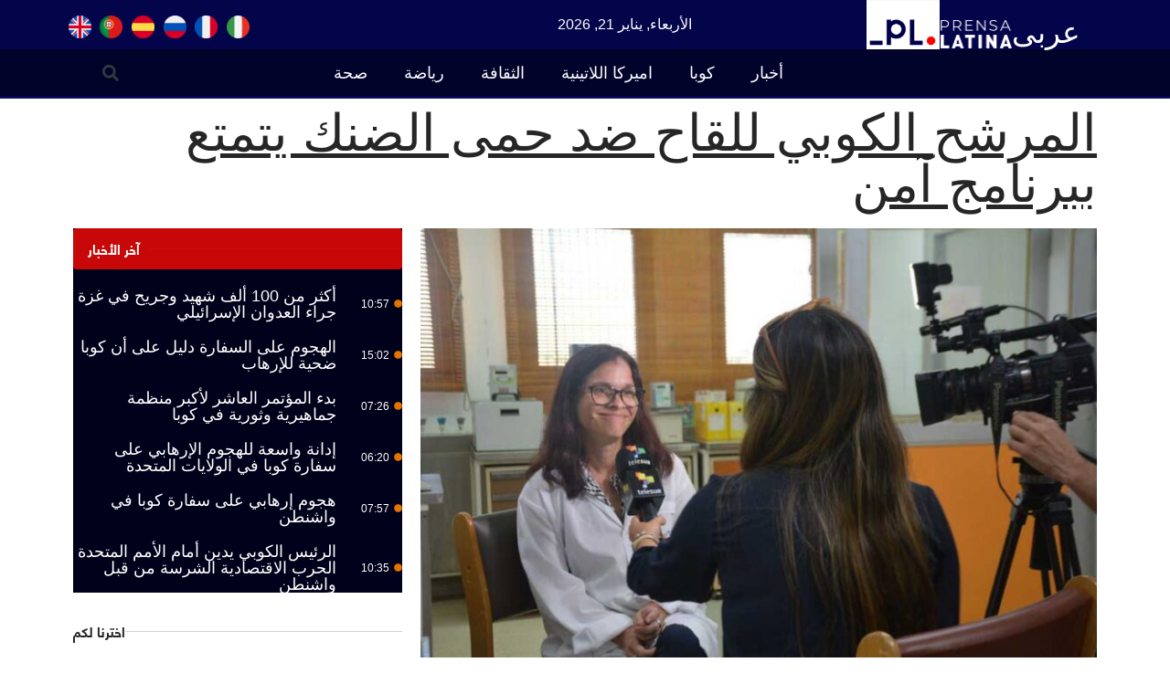

--- FILE ---
content_type: text/html; charset=UTF-8
request_url: https://arabic.prensa-latina.cu/2023/03/21/10450
body_size: 20202
content:
<!doctype html>
<html dir="rtl" lang="ar"
	prefix="og: https://ogp.me/ns#" >
<head>
	<meta charset="UTF-8">
		<meta name="viewport" content="width=device-width, initial-scale=1">
	<link rel="profile" href="https://gmpg.org/xfn/11">

<!-- Google tag (gtag.js) -->
<script async src="https://www.googletagmanager.com/gtag/js?id=G-FGYG7CMEGM"></script>
<script>
  window.dataLayer = window.dataLayer || [];
  function gtag(){dataLayer.push(arguments);}
  gtag('js', new Date());

  gtag('config', 'G-FGYG7CMEGM');
</script>

	<title>المرشح الكوبي للقاح ضد حمى الضنك يتمتع ببرنامج آمن</title>

		<!-- All in One SEO 4.3.0 - aioseo.com -->
		<meta name="description" content="هافانا، 21 آذار/مارس (برنسا لاتينا): أفاد مركز الهندسة الوراثية والتكنولوجيا الحيوية، إن المرشح للقاح ضد حمى الضنك الذي تطوره كوبا لديه منصة تكنولوجية آمنة." />
		<meta name="robots" content="max-image-preview:large" />
		<meta name="google-site-verification" content="V2yhuV30TOZnLfcbYl800Shu8Gj5ZuSQ6ayRnPTpSUM" />
		<meta name="msvalidate.01" content="D4C964C84111571B667AB021FF4EC4C8" />
		<meta name="yandex-verification" content="cbddc9a5c8d4065f" />
		<meta name="keywords" content="أخبار,صحة,كوبا" />
		<link rel="canonical" href="https://arabic.prensa-latina.cu/2023/03/21/10450" />
		<meta name="generator" content="All in One SEO (AIOSEO) 4.3.0 " />
		<meta property="og:locale" content="ar_AR" />
		<meta property="og:site_name" content="Arabic - Prensa Latina" />
		<meta property="og:type" content="article" />
		<meta property="og:title" content="المرشح الكوبي للقاح ضد حمى الضنك يتمتع ببرنامج آمن" />
		<meta property="og:description" content="هافانا، 21 آذار/مارس (برنسا لاتينا): أفاد مركز الهندسة الوراثية والتكنولوجيا الحيوية، إن المرشح للقاح ضد حمى الضنك الذي تطوره كوبا لديه منصة تكنولوجية آمنة." />
		<meta property="og:url" content="https://arabic.prensa-latina.cu/2023/03/21/10450" />
		<meta property="fb:app_id" content="1004736147019074" />
		<meta property="fb:admins" content="1004736147019074" />
		<meta property="og:image" content="https://arabic.prensa-latina.cu/wp-content/uploads/2023/03/CIGB-candidato-vacunal-deng.jpg" />
		<meta property="og:image:secure_url" content="https://arabic.prensa-latina.cu/wp-content/uploads/2023/03/CIGB-candidato-vacunal-deng.jpg" />
		<meta property="og:image:width" content="900" />
		<meta property="og:image:height" content="602" />
		<meta property="article:published_time" content="2023-03-21T23:40:20+00:00" />
		<meta property="article:modified_time" content="2023-03-21T23:40:20+00:00" />
		<meta property="article:publisher" content="https://www.facebook.com/PrensaLatinaEnglishNEWS" />
		<meta property="article:author" content="https://www.facebook.com/AgenciaPrensaLatinaOficial" />
		<meta name="twitter:card" content="summary_large_image" />
		<meta name="twitter:site" content="@NewsLatinPress" />
		<meta name="twitter:title" content="المرشح الكوبي للقاح ضد حمى الضنك يتمتع ببرنامج آمن" />
		<meta name="twitter:description" content="هافانا، 21 آذار/مارس (برنسا لاتينا): أفاد مركز الهندسة الوراثية والتكنولوجيا الحيوية، إن المرشح للقاح ضد حمى الضنك الذي تطوره كوبا لديه منصة تكنولوجية آمنة." />
		<meta name="twitter:image" content="https://arabic.prensa-latina.cu/wp-content/uploads/2023/03/CIGB-candidato-vacunal-deng.jpg" />
		<script type="application/ld+json" class="aioseo-schema">
			{"@context":"https:\/\/schema.org","@graph":[{"@type":"BreadcrumbList","@id":"https:\/\/arabic.prensa-latina.cu\/2023\/03\/21\/10450#breadcrumblist","itemListElement":[{"@type":"ListItem","@id":"https:\/\/arabic.prensa-latina.cu\/#listItem","position":1,"item":{"@type":"WebPage","@id":"https:\/\/arabic.prensa-latina.cu\/","name":"\u0627\u0644\u0631\u0626\u064a\u0633\u064a\u0629","description":"\u0627\u0644\u0646\u0628\u0623 \u060c \u062f\u0642\u064a\u0642\u0629 \u0628\u062f\u0642\u064a\u0642\u0629 \u060c \u0645\u0646 \u063a\u0631\u0641 \u0627\u0644\u0623\u062e\u0628\u0627\u0631 \u0628\u0648\u0643\u0627\u0644\u0629 \u0623\u0646\u0628\u0627\u0621 \u0627\u0644\u0635\u062d\u0627\u0641\u0629 \u0627\u0644\u0644\u0627\u062a\u064a\u0646\u064a\u0629","url":"https:\/\/arabic.prensa-latina.cu\/"},"nextItem":"https:\/\/arabic.prensa-latina.cu\/2023\/#listItem"},{"@type":"ListItem","@id":"https:\/\/arabic.prensa-latina.cu\/2023\/#listItem","position":2,"item":{"@type":"WebPage","@id":"https:\/\/arabic.prensa-latina.cu\/2023\/","name":"2023","url":"https:\/\/arabic.prensa-latina.cu\/2023\/"},"nextItem":"https:\/\/arabic.prensa-latina.cu\/2023\/03\/#listItem","previousItem":"https:\/\/arabic.prensa-latina.cu\/#listItem"},{"@type":"ListItem","@id":"https:\/\/arabic.prensa-latina.cu\/2023\/03\/#listItem","position":3,"item":{"@type":"WebPage","@id":"https:\/\/arabic.prensa-latina.cu\/2023\/03\/","name":"March","url":"https:\/\/arabic.prensa-latina.cu\/2023\/03\/"},"nextItem":"https:\/\/arabic.prensa-latina.cu\/2023\/03\/21\/#listItem","previousItem":"https:\/\/arabic.prensa-latina.cu\/2023\/#listItem"},{"@type":"ListItem","@id":"https:\/\/arabic.prensa-latina.cu\/2023\/03\/21\/#listItem","position":4,"item":{"@type":"WebPage","@id":"https:\/\/arabic.prensa-latina.cu\/2023\/03\/21\/","name":"21","url":"https:\/\/arabic.prensa-latina.cu\/2023\/03\/21\/"},"previousItem":"https:\/\/arabic.prensa-latina.cu\/2023\/03\/#listItem"}]},{"@type":"NewsArticle","@id":"https:\/\/arabic.prensa-latina.cu\/2023\/03\/21\/10450#newsarticle","name":"\u0627\u0644\u0645\u0631\u0634\u062d \u0627\u0644\u0643\u0648\u0628\u064a \u0644\u0644\u0642\u0627\u062d \u0636\u062f \u062d\u0645\u0649 \u0627\u0644\u0636\u0646\u0643 \u064a\u062a\u0645\u062a\u0639 \u0628\u0628\u0631\u0646\u0627\u0645\u062c \u0622\u0645\u0646","headline":"\u0627\u0644\u0645\u0631\u0634\u062d \u0627\u0644\u0643\u0648\u0628\u064a \u0644\u0644\u0642\u0627\u062d \u0636\u062f \u062d\u0645\u0649 \u0627\u0644\u0636\u0646\u0643 \u064a\u062a\u0645\u062a\u0639 \u0628\u0628\u0631\u0646\u0627\u0645\u062c \u0622\u0645\u0646","author":{"@id":"https:\/\/arabic.prensa-latina.cu\/author\/abdul#author"},"publisher":{"@id":"https:\/\/arabic.prensa-latina.cu\/#organization"},"image":{"@type":"ImageObject","url":"https:\/\/arabic.prensa-latina.cu\/wp-content\/uploads\/2023\/03\/CIGB-candidato-vacunal-deng.jpg","width":900,"height":602},"datePublished":"2023-03-21T23:40:20-05:00","dateModified":"2023-03-21T23:40:20-05:00","inLanguage":"ar","mainEntityOfPage":{"@id":"https:\/\/arabic.prensa-latina.cu\/2023\/03\/21\/10450#webpage"},"isPartOf":{"@id":"https:\/\/arabic.prensa-latina.cu\/2023\/03\/21\/10450#webpage"},"articleSection":"\u0623\u062e\u0628\u0627\u0631, \u0635\u062d\u0629, \u0643\u0648\u0628\u0627, \u0643\u0648\u0628\u0627","dateline":"\u062a\u0645 \u0627\u0644\u0646\u0634\u0631 \u0641\u064a \u0645\u0627\u0631\u0633 21, 2023."},{"@type":"Organization","@id":"https:\/\/arabic.prensa-latina.cu\/#organization","name":"Firmas Selectas - Prensa Latina","url":"https:\/\/arabic.prensa-latina.cu\/","logo":{"@type":"ImageObject","url":"https:\/\/firmas.prensa-latina.cu\/wp-content\/uploads\/2021\/11\/Logo.jpg","@id":"https:\/\/arabic.prensa-latina.cu\/#organizationLogo"},"image":{"@id":"https:\/\/arabic.prensa-latina.cu\/#organizationLogo"},"sameAs":["https:\/\/www.facebook.com\/PrensaLatinaEnglishNEWS","https:\/\/www.youtube.com\/channel\/UCgF1c2Q8T2OeCR_WeQH3AOA"],"contactPoint":{"@type":"ContactPoint","telephone":"+5378383496","contactType":"Agencia"}},{"@type":"Person","@id":"https:\/\/arabic.prensa-latina.cu\/author\/abdul#author","url":"https:\/\/arabic.prensa-latina.cu\/author\/abdul","name":"Abdulraqi Ahmed","image":{"@type":"ImageObject","@id":"https:\/\/arabic.prensa-latina.cu\/2023\/03\/21\/10450#authorImage","url":"https:\/\/secure.gravatar.com\/avatar\/285e6ef5ddaec19720f70b122aed08604c178c208d03cb3d18a5252253d21743?s=96&d=mm&r=g","width":96,"height":96,"caption":"Abdulraqi Ahmed"}},{"@type":"WebPage","@id":"https:\/\/arabic.prensa-latina.cu\/2023\/03\/21\/10450#webpage","url":"https:\/\/arabic.prensa-latina.cu\/2023\/03\/21\/10450","name":"\u0627\u0644\u0645\u0631\u0634\u062d \u0627\u0644\u0643\u0648\u0628\u064a \u0644\u0644\u0642\u0627\u062d \u0636\u062f \u062d\u0645\u0649 \u0627\u0644\u0636\u0646\u0643 \u064a\u062a\u0645\u062a\u0639 \u0628\u0628\u0631\u0646\u0627\u0645\u062c \u0622\u0645\u0646","description":"\u0647\u0627\u0641\u0627\u0646\u0627\u060c 21 \u0622\u0630\u0627\u0631\/\u0645\u0627\u0631\u0633 (\u0628\u0631\u0646\u0633\u0627 \u0644\u0627\u062a\u064a\u0646\u0627): \u0623\u0641\u0627\u062f \u0645\u0631\u0643\u0632 \u0627\u0644\u0647\u0646\u062f\u0633\u0629 \u0627\u0644\u0648\u0631\u0627\u062b\u064a\u0629 \u0648\u0627\u0644\u062a\u0643\u0646\u0648\u0644\u0648\u062c\u064a\u0627 \u0627\u0644\u062d\u064a\u0648\u064a\u0629\u060c \u0625\u0646 \u0627\u0644\u0645\u0631\u0634\u062d \u0644\u0644\u0642\u0627\u062d \u0636\u062f \u062d\u0645\u0649 \u0627\u0644\u0636\u0646\u0643 \u0627\u0644\u0630\u064a \u062a\u0637\u0648\u0631\u0647 \u0643\u0648\u0628\u0627 \u0644\u062f\u064a\u0647 \u0645\u0646\u0635\u0629 \u062a\u0643\u0646\u0648\u0644\u0648\u062c\u064a\u0629 \u0622\u0645\u0646\u0629.","inLanguage":"ar","isPartOf":{"@id":"https:\/\/arabic.prensa-latina.cu\/#website"},"breadcrumb":{"@id":"https:\/\/arabic.prensa-latina.cu\/2023\/03\/21\/10450#breadcrumblist"},"author":{"@id":"https:\/\/arabic.prensa-latina.cu\/author\/abdul#author"},"creator":{"@id":"https:\/\/arabic.prensa-latina.cu\/author\/abdul#author"},"image":{"@type":"ImageObject","url":"https:\/\/arabic.prensa-latina.cu\/wp-content\/uploads\/2023\/03\/CIGB-candidato-vacunal-deng.jpg","@id":"https:\/\/arabic.prensa-latina.cu\/#mainImage","width":900,"height":602},"primaryImageOfPage":{"@id":"https:\/\/arabic.prensa-latina.cu\/2023\/03\/21\/10450#mainImage"},"datePublished":"2023-03-21T23:40:20-05:00","dateModified":"2023-03-21T23:40:20-05:00"},{"@type":"WebSite","@id":"https:\/\/arabic.prensa-latina.cu\/#website","url":"https:\/\/arabic.prensa-latina.cu\/","name":"Firmas selectas","description":"\u0623\u062e\u0628\u0627\u0631 \u0639\u0627\u062c\u0644\u0629","inLanguage":"ar","publisher":{"@id":"https:\/\/arabic.prensa-latina.cu\/#organization"}}]}
		</script>
		<!-- All in One SEO -->

			<script>
				var adminBaseUrl = "https:\/\/arabic.prensa-latina.cu\/wp-admin\/";
				// If the iframe loaded a frontend page (not wp-admin), open it in the main window
				var keywordsAllowed = ["","elementor","microthemer","trp-edit-translation","brizy-edit-iframe","pagebuilder-edit-iframe","oxygen","dp_action=dfg_popup_fetch"];
				var keywordFound = false;
				try {
					if (window.parent.location.href.indexOf(adminBaseUrl) < 0 && window.parent.location.href !== window.location.href) {

						keywordsAllowed.forEach(function (keyword) {
							if (keyword && (window.location.href.indexOf(keyword) > -1 || window.parent.location.href.indexOf(keyword) > -1)) {
								keywordFound = true;
							}
						});
						// Redirect if it is an url
						if (!keywordFound && window.location.href.indexOf('http') > -1) {
							window.parent.location.href = window.location.href;
						}
					}
				} finally {

				}
			</script>
			<link rel="alternate" type="application/rss+xml" title="Arabic - Prensa Latina &laquo; الخلاصة" href="https://arabic.prensa-latina.cu/feed" />
<link rel="alternate" type="application/rss+xml" title="Arabic - Prensa Latina &laquo; خلاصة التعليقات" href="https://arabic.prensa-latina.cu/comments/feed" />
<link rel="alternate" title="oEmbed (JSON)" type="application/json+oembed" href="https://arabic.prensa-latina.cu/wp-json/oembed/1.0/embed?url=https%3A%2F%2Farabic.prensa-latina.cu%2F2023%2F03%2F21%2F10450" />
<link rel="alternate" title="oEmbed (XML)" type="text/xml+oembed" href="https://arabic.prensa-latina.cu/wp-json/oembed/1.0/embed?url=https%3A%2F%2Farabic.prensa-latina.cu%2F2023%2F03%2F21%2F10450&#038;format=xml" />
<style id='wp-img-auto-sizes-contain-inline-css'>
img:is([sizes=auto i],[sizes^="auto," i]){contain-intrinsic-size:3000px 1500px}
/*# sourceURL=wp-img-auto-sizes-contain-inline-css */
</style>
<style id='wp-emoji-styles-inline-css'>

	img.wp-smiley, img.emoji {
		display: inline !important;
		border: none !important;
		box-shadow: none !important;
		height: 1em !important;
		width: 1em !important;
		margin: 0 0.07em !important;
		vertical-align: -0.1em !important;
		background: none !important;
		padding: 0 !important;
	}
/*# sourceURL=wp-emoji-styles-inline-css */
</style>
<link rel='stylesheet' id='wp-block-library-rtl-css' href='https://arabic.prensa-latina.cu/wp-includes/css/dist/block-library/style-rtl.min.css?ver=6.9' media='all' />
<style id='global-styles-inline-css'>
:root{--wp--preset--aspect-ratio--square: 1;--wp--preset--aspect-ratio--4-3: 4/3;--wp--preset--aspect-ratio--3-4: 3/4;--wp--preset--aspect-ratio--3-2: 3/2;--wp--preset--aspect-ratio--2-3: 2/3;--wp--preset--aspect-ratio--16-9: 16/9;--wp--preset--aspect-ratio--9-16: 9/16;--wp--preset--color--black: #000000;--wp--preset--color--cyan-bluish-gray: #abb8c3;--wp--preset--color--white: #ffffff;--wp--preset--color--pale-pink: #f78da7;--wp--preset--color--vivid-red: #cf2e2e;--wp--preset--color--luminous-vivid-orange: #ff6900;--wp--preset--color--luminous-vivid-amber: #fcb900;--wp--preset--color--light-green-cyan: #7bdcb5;--wp--preset--color--vivid-green-cyan: #00d084;--wp--preset--color--pale-cyan-blue: #8ed1fc;--wp--preset--color--vivid-cyan-blue: #0693e3;--wp--preset--color--vivid-purple: #9b51e0;--wp--preset--gradient--vivid-cyan-blue-to-vivid-purple: linear-gradient(135deg,rgb(6,147,227) 0%,rgb(155,81,224) 100%);--wp--preset--gradient--light-green-cyan-to-vivid-green-cyan: linear-gradient(135deg,rgb(122,220,180) 0%,rgb(0,208,130) 100%);--wp--preset--gradient--luminous-vivid-amber-to-luminous-vivid-orange: linear-gradient(135deg,rgb(252,185,0) 0%,rgb(255,105,0) 100%);--wp--preset--gradient--luminous-vivid-orange-to-vivid-red: linear-gradient(135deg,rgb(255,105,0) 0%,rgb(207,46,46) 100%);--wp--preset--gradient--very-light-gray-to-cyan-bluish-gray: linear-gradient(135deg,rgb(238,238,238) 0%,rgb(169,184,195) 100%);--wp--preset--gradient--cool-to-warm-spectrum: linear-gradient(135deg,rgb(74,234,220) 0%,rgb(151,120,209) 20%,rgb(207,42,186) 40%,rgb(238,44,130) 60%,rgb(251,105,98) 80%,rgb(254,248,76) 100%);--wp--preset--gradient--blush-light-purple: linear-gradient(135deg,rgb(255,206,236) 0%,rgb(152,150,240) 100%);--wp--preset--gradient--blush-bordeaux: linear-gradient(135deg,rgb(254,205,165) 0%,rgb(254,45,45) 50%,rgb(107,0,62) 100%);--wp--preset--gradient--luminous-dusk: linear-gradient(135deg,rgb(255,203,112) 0%,rgb(199,81,192) 50%,rgb(65,88,208) 100%);--wp--preset--gradient--pale-ocean: linear-gradient(135deg,rgb(255,245,203) 0%,rgb(182,227,212) 50%,rgb(51,167,181) 100%);--wp--preset--gradient--electric-grass: linear-gradient(135deg,rgb(202,248,128) 0%,rgb(113,206,126) 100%);--wp--preset--gradient--midnight: linear-gradient(135deg,rgb(2,3,129) 0%,rgb(40,116,252) 100%);--wp--preset--font-size--small: 13px;--wp--preset--font-size--medium: 20px;--wp--preset--font-size--large: 36px;--wp--preset--font-size--x-large: 42px;--wp--preset--spacing--20: 0.44rem;--wp--preset--spacing--30: 0.67rem;--wp--preset--spacing--40: 1rem;--wp--preset--spacing--50: 1.5rem;--wp--preset--spacing--60: 2.25rem;--wp--preset--spacing--70: 3.38rem;--wp--preset--spacing--80: 5.06rem;--wp--preset--shadow--natural: 6px 6px 9px rgba(0, 0, 0, 0.2);--wp--preset--shadow--deep: 12px 12px 50px rgba(0, 0, 0, 0.4);--wp--preset--shadow--sharp: 6px 6px 0px rgba(0, 0, 0, 0.2);--wp--preset--shadow--outlined: 6px 6px 0px -3px rgb(255, 255, 255), 6px 6px rgb(0, 0, 0);--wp--preset--shadow--crisp: 6px 6px 0px rgb(0, 0, 0);}:where(.is-layout-flex){gap: 0.5em;}:where(.is-layout-grid){gap: 0.5em;}body .is-layout-flex{display: flex;}.is-layout-flex{flex-wrap: wrap;align-items: center;}.is-layout-flex > :is(*, div){margin: 0;}body .is-layout-grid{display: grid;}.is-layout-grid > :is(*, div){margin: 0;}:where(.wp-block-columns.is-layout-flex){gap: 2em;}:where(.wp-block-columns.is-layout-grid){gap: 2em;}:where(.wp-block-post-template.is-layout-flex){gap: 1.25em;}:where(.wp-block-post-template.is-layout-grid){gap: 1.25em;}.has-black-color{color: var(--wp--preset--color--black) !important;}.has-cyan-bluish-gray-color{color: var(--wp--preset--color--cyan-bluish-gray) !important;}.has-white-color{color: var(--wp--preset--color--white) !important;}.has-pale-pink-color{color: var(--wp--preset--color--pale-pink) !important;}.has-vivid-red-color{color: var(--wp--preset--color--vivid-red) !important;}.has-luminous-vivid-orange-color{color: var(--wp--preset--color--luminous-vivid-orange) !important;}.has-luminous-vivid-amber-color{color: var(--wp--preset--color--luminous-vivid-amber) !important;}.has-light-green-cyan-color{color: var(--wp--preset--color--light-green-cyan) !important;}.has-vivid-green-cyan-color{color: var(--wp--preset--color--vivid-green-cyan) !important;}.has-pale-cyan-blue-color{color: var(--wp--preset--color--pale-cyan-blue) !important;}.has-vivid-cyan-blue-color{color: var(--wp--preset--color--vivid-cyan-blue) !important;}.has-vivid-purple-color{color: var(--wp--preset--color--vivid-purple) !important;}.has-black-background-color{background-color: var(--wp--preset--color--black) !important;}.has-cyan-bluish-gray-background-color{background-color: var(--wp--preset--color--cyan-bluish-gray) !important;}.has-white-background-color{background-color: var(--wp--preset--color--white) !important;}.has-pale-pink-background-color{background-color: var(--wp--preset--color--pale-pink) !important;}.has-vivid-red-background-color{background-color: var(--wp--preset--color--vivid-red) !important;}.has-luminous-vivid-orange-background-color{background-color: var(--wp--preset--color--luminous-vivid-orange) !important;}.has-luminous-vivid-amber-background-color{background-color: var(--wp--preset--color--luminous-vivid-amber) !important;}.has-light-green-cyan-background-color{background-color: var(--wp--preset--color--light-green-cyan) !important;}.has-vivid-green-cyan-background-color{background-color: var(--wp--preset--color--vivid-green-cyan) !important;}.has-pale-cyan-blue-background-color{background-color: var(--wp--preset--color--pale-cyan-blue) !important;}.has-vivid-cyan-blue-background-color{background-color: var(--wp--preset--color--vivid-cyan-blue) !important;}.has-vivid-purple-background-color{background-color: var(--wp--preset--color--vivid-purple) !important;}.has-black-border-color{border-color: var(--wp--preset--color--black) !important;}.has-cyan-bluish-gray-border-color{border-color: var(--wp--preset--color--cyan-bluish-gray) !important;}.has-white-border-color{border-color: var(--wp--preset--color--white) !important;}.has-pale-pink-border-color{border-color: var(--wp--preset--color--pale-pink) !important;}.has-vivid-red-border-color{border-color: var(--wp--preset--color--vivid-red) !important;}.has-luminous-vivid-orange-border-color{border-color: var(--wp--preset--color--luminous-vivid-orange) !important;}.has-luminous-vivid-amber-border-color{border-color: var(--wp--preset--color--luminous-vivid-amber) !important;}.has-light-green-cyan-border-color{border-color: var(--wp--preset--color--light-green-cyan) !important;}.has-vivid-green-cyan-border-color{border-color: var(--wp--preset--color--vivid-green-cyan) !important;}.has-pale-cyan-blue-border-color{border-color: var(--wp--preset--color--pale-cyan-blue) !important;}.has-vivid-cyan-blue-border-color{border-color: var(--wp--preset--color--vivid-cyan-blue) !important;}.has-vivid-purple-border-color{border-color: var(--wp--preset--color--vivid-purple) !important;}.has-vivid-cyan-blue-to-vivid-purple-gradient-background{background: var(--wp--preset--gradient--vivid-cyan-blue-to-vivid-purple) !important;}.has-light-green-cyan-to-vivid-green-cyan-gradient-background{background: var(--wp--preset--gradient--light-green-cyan-to-vivid-green-cyan) !important;}.has-luminous-vivid-amber-to-luminous-vivid-orange-gradient-background{background: var(--wp--preset--gradient--luminous-vivid-amber-to-luminous-vivid-orange) !important;}.has-luminous-vivid-orange-to-vivid-red-gradient-background{background: var(--wp--preset--gradient--luminous-vivid-orange-to-vivid-red) !important;}.has-very-light-gray-to-cyan-bluish-gray-gradient-background{background: var(--wp--preset--gradient--very-light-gray-to-cyan-bluish-gray) !important;}.has-cool-to-warm-spectrum-gradient-background{background: var(--wp--preset--gradient--cool-to-warm-spectrum) !important;}.has-blush-light-purple-gradient-background{background: var(--wp--preset--gradient--blush-light-purple) !important;}.has-blush-bordeaux-gradient-background{background: var(--wp--preset--gradient--blush-bordeaux) !important;}.has-luminous-dusk-gradient-background{background: var(--wp--preset--gradient--luminous-dusk) !important;}.has-pale-ocean-gradient-background{background: var(--wp--preset--gradient--pale-ocean) !important;}.has-electric-grass-gradient-background{background: var(--wp--preset--gradient--electric-grass) !important;}.has-midnight-gradient-background{background: var(--wp--preset--gradient--midnight) !important;}.has-small-font-size{font-size: var(--wp--preset--font-size--small) !important;}.has-medium-font-size{font-size: var(--wp--preset--font-size--medium) !important;}.has-large-font-size{font-size: var(--wp--preset--font-size--large) !important;}.has-x-large-font-size{font-size: var(--wp--preset--font-size--x-large) !important;}
/*# sourceURL=global-styles-inline-css */
</style>

<style id='classic-theme-styles-inline-css'>
/*! This file is auto-generated */
.wp-block-button__link{color:#fff;background-color:#32373c;border-radius:9999px;box-shadow:none;text-decoration:none;padding:calc(.667em + 2px) calc(1.333em + 2px);font-size:1.125em}.wp-block-file__button{background:#32373c;color:#fff;text-decoration:none}
/*# sourceURL=/wp-includes/css/classic-themes.min.css */
</style>
<link rel='stylesheet' id='hello-elementor-css' href='https://arabic.prensa-latina.cu/wp-content/themes/hello-elementor/style.min.css?ver=2.6.1' media='all' />
<link rel='stylesheet' id='hello-elementor-theme-style-css' href='https://arabic.prensa-latina.cu/wp-content/themes/hello-elementor/theme.min.css?ver=2.6.1' media='all' />
<link rel='stylesheet' id='elementor-frontend-css' href='https://arabic.prensa-latina.cu/wp-content/plugins/elementor/assets/css/frontend-lite-rtl.min.css?ver=3.16.4' media='all' />
<link rel='stylesheet' id='elementor-post-4286-css' href='https://arabic.prensa-latina.cu/wp-content/uploads/elementor/css/post-4286.css?ver=1695650814' media='all' />
<link rel='stylesheet' id='elementor-lazyload-css' href='https://arabic.prensa-latina.cu/wp-content/plugins/elementor/assets/css/modules/lazyload/frontend.min.css?ver=3.16.4' media='all' />
<link rel='stylesheet' id='swiper-css' href='https://arabic.prensa-latina.cu/wp-content/plugins/elementor/assets/lib/swiper/css/swiper.min.css?ver=5.3.6' media='all' />
<link rel='stylesheet' id='elementor-pro-css' href='https://arabic.prensa-latina.cu/wp-content/plugins/elementor-pro/assets/css/frontend-lite-rtl.min.css?ver=3.16.2' media='all' />
<link rel='stylesheet' id='elementor-global-css' href='https://arabic.prensa-latina.cu/wp-content/uploads/elementor/css/global.css?ver=1695650815' media='all' />
<link rel='stylesheet' id='elementor-post-4289-css' href='https://arabic.prensa-latina.cu/wp-content/uploads/elementor/css/post-4289.css?ver=1695650815' media='all' />
<link rel='stylesheet' id='elementor-post-4304-css' href='https://arabic.prensa-latina.cu/wp-content/uploads/elementor/css/post-4304.css?ver=1695650815' media='all' />
<link rel='stylesheet' id='elementor-post-7944-css' href='https://arabic.prensa-latina.cu/wp-content/uploads/elementor/css/post-7944.css?ver=1696283033' media='all' />
<link rel='stylesheet' id='hello-elementor-child-style-css' href='https://arabic.prensa-latina.cu/wp-content/themes/hello-theme-child-master/style.css?ver=1.0.0' media='all' />
<link rel='stylesheet' id='ecs-styles-css' href='https://arabic.prensa-latina.cu/wp-content/plugins/ele-custom-skin/assets/css/ecs-style.css?ver=3.1.7' media='all' />
<link rel='stylesheet' id='elementor-post-4615-css' href='https://arabic.prensa-latina.cu/wp-content/uploads/elementor/css/post-4615.css?ver=1671485362' media='all' />
<link rel='stylesheet' id='elementor-post-8265-css' href='https://arabic.prensa-latina.cu/wp-content/uploads/elementor/css/post-8265.css?ver=1671394143' media='all' />
<link rel='stylesheet' id='elementor-post-8109-css' href='https://arabic.prensa-latina.cu/wp-content/uploads/elementor/css/post-8109.css?ver=1671393591' media='all' />
<link rel='stylesheet' id='elementor-post-8102-css' href='https://arabic.prensa-latina.cu/wp-content/uploads/elementor/css/post-8102.css?ver=1671394333' media='all' />
<link rel='stylesheet' id='elementor-post-8091-css' href='https://arabic.prensa-latina.cu/wp-content/uploads/elementor/css/post-8091.css?ver=1672223712' media='all' />
<link rel='stylesheet' id='elementor-post-8077-css' href='https://arabic.prensa-latina.cu/wp-content/uploads/elementor/css/post-8077.css?ver=1671464757' media='all' />
<link rel='stylesheet' id='elementor-post-8059-css' href='https://arabic.prensa-latina.cu/wp-content/uploads/elementor/css/post-8059.css?ver=1671394788' media='all' />
<script src="https://arabic.prensa-latina.cu/wp-includes/js/jquery/jquery.min.js?ver=3.7.1" id="jquery-core-js"></script>
<script src="https://arabic.prensa-latina.cu/wp-includes/js/jquery/jquery-migrate.min.js?ver=3.4.1" id="jquery-migrate-js"></script>
<script id="ecs_ajax_load-js-extra">
var ecs_ajax_params = {"ajaxurl":"https://arabic.prensa-latina.cu/wp-admin/admin-ajax.php","posts":"{\"p\":10450,\"page\":0,\"year\":2023,\"monthnum\":3,\"day\":21,\"error\":\"\",\"m\":\"\",\"post_parent\":\"\",\"subpost\":\"\",\"subpost_id\":\"\",\"attachment\":\"\",\"attachment_id\":0,\"name\":\"\",\"pagename\":\"\",\"page_id\":0,\"second\":\"\",\"minute\":\"\",\"hour\":\"\",\"w\":0,\"category_name\":\"\",\"tag\":\"\",\"cat\":\"\",\"tag_id\":\"\",\"author\":\"\",\"author_name\":\"\",\"feed\":\"\",\"tb\":\"\",\"paged\":0,\"meta_key\":\"\",\"meta_value\":\"\",\"preview\":\"\",\"s\":\"\",\"sentence\":\"\",\"title\":\"\",\"fields\":\"all\",\"menu_order\":\"\",\"embed\":\"\",\"category__in\":[],\"category__not_in\":[],\"category__and\":[],\"post__in\":[],\"post__not_in\":[],\"post_name__in\":[],\"tag__in\":[],\"tag__not_in\":[],\"tag__and\":[],\"tag_slug__in\":[],\"tag_slug__and\":[],\"post_parent__in\":[],\"post_parent__not_in\":[],\"author__in\":[],\"author__not_in\":[],\"search_columns\":[],\"ignore_sticky_posts\":false,\"suppress_filters\":false,\"cache_results\":true,\"update_post_term_cache\":true,\"update_menu_item_cache\":false,\"lazy_load_term_meta\":true,\"update_post_meta_cache\":true,\"post_type\":\"\",\"posts_per_page\":12,\"nopaging\":false,\"comments_per_page\":\"50\",\"no_found_rows\":false,\"order\":\"DESC\"}"};
//# sourceURL=ecs_ajax_load-js-extra
</script>
<script src="https://arabic.prensa-latina.cu/wp-content/plugins/ele-custom-skin/assets/js/ecs_ajax_pagination.js?ver=3.1.7" id="ecs_ajax_load-js"></script>
<script src="https://arabic.prensa-latina.cu/wp-content/plugins/ele-custom-skin/assets/js/ecs.js?ver=3.1.7" id="ecs-script-js"></script>
<link rel="https://api.w.org/" href="https://arabic.prensa-latina.cu/wp-json/" /><link rel="alternate" title="JSON" type="application/json" href="https://arabic.prensa-latina.cu/wp-json/wp/v2/posts/10450" /><link rel="EditURI" type="application/rsd+xml" title="RSD" href="https://arabic.prensa-latina.cu/xmlrpc.php?rsd" />
<meta name="generator" content="WordPress 6.9" />
<link rel='shortlink' href='https://arabic.prensa-latina.cu/?p=10450' />
<meta name="generator" content="Elementor 3.16.4; features: e_dom_optimization, e_optimized_assets_loading, e_optimized_css_loading, e_font_icon_svg, additional_custom_breakpoints; settings: css_print_method-external, google_font-enabled, font_display-auto">
<link rel="icon" href="https://arabic.prensa-latina.cu/wp-content/uploads/2022/02/cropped-1._Identificador-Visua_Vertical_Blanco-32x32.png" sizes="32x32" />
<link rel="icon" href="https://arabic.prensa-latina.cu/wp-content/uploads/2022/02/cropped-1._Identificador-Visua_Vertical_Blanco-192x192.png" sizes="192x192" />
<link rel="apple-touch-icon" href="https://arabic.prensa-latina.cu/wp-content/uploads/2022/02/cropped-1._Identificador-Visua_Vertical_Blanco-180x180.png" />
<meta name="msapplication-TileImage" content="https://arabic.prensa-latina.cu/wp-content/uploads/2022/02/cropped-1._Identificador-Visua_Vertical_Blanco-270x270.png" />
<link rel='stylesheet' id='acff-modal-css' href='https://arabic.prensa-latina.cu/wp-content/plugins/acf-frontend-form-element-pro/assets/css/modal-min.css?ver=7.2.65' media='all' />
<link rel='stylesheet' id='dashicons-css' href='https://arabic.prensa-latina.cu/wp-includes/css/dashicons.min.css?ver=6.9' media='all' />
<link rel='stylesheet' id='acf-global-css' href='https://arabic.prensa-latina.cu/wp-content/plugins/advanced-custom-fields-pro/assets/build/css/acf-global.css?ver=6.0.5' media='all' />
<link rel='stylesheet' id='e-animations-css' href='https://arabic.prensa-latina.cu/wp-content/plugins/elementor/assets/lib/animations/animations.min.css?ver=3.16.4' media='all' />
</head>
<body class="rtl wp-singular post-template-default single single-post postid-10450 single-format-standard wp-custom-logo wp-theme-hello-elementor wp-child-theme-hello-theme-child-master e-lazyload elementor-default elementor-kit-4286 elementor-page-7944">


<a class="skip-link screen-reader-text" href="#content">
	Skip to content</a>

		<div data-elementor-type="header" data-elementor-id="4289" class="elementor elementor-4289 elementor-location-header" data-elementor-post-type="elementor_library">
								<section class="elementor-section elementor-top-section elementor-element elementor-element-3134cea elementor-section-full_width elementor-hidden-desktop elementor-section-height-default elementor-section-height-default" data-id="3134cea" data-element_type="section" data-settings="{&quot;background_background&quot;:&quot;classic&quot;,&quot;sticky&quot;:&quot;top&quot;,&quot;sticky_on&quot;:[&quot;desktop&quot;,&quot;tablet&quot;,&quot;mobile&quot;],&quot;sticky_offset&quot;:0,&quot;sticky_effects_offset&quot;:0}">
						<div class="elementor-container elementor-column-gap-no">
					<div class="elementor-column elementor-col-20 elementor-top-column elementor-element elementor-element-2afa49d" data-id="2afa49d" data-element_type="column">
			<div class="elementor-widget-wrap elementor-element-populated">
								<div class="elementor-element elementor-element-50cd9bf elementor-widget elementor-widget-heading" data-id="50cd9bf" data-element_type="widget" data-widget_type="heading.default">
				<div class="elementor-widget-container">
			<style>/*! elementor - v3.16.0 - 20-09-2023 */
.elementor-heading-title{padding:0;margin:0;line-height:1}.elementor-widget-heading .elementor-heading-title[class*=elementor-size-]>a{color:inherit;font-size:inherit;line-height:inherit}.elementor-widget-heading .elementor-heading-title.elementor-size-small{font-size:15px}.elementor-widget-heading .elementor-heading-title.elementor-size-medium{font-size:19px}.elementor-widget-heading .elementor-heading-title.elementor-size-large{font-size:29px}.elementor-widget-heading .elementor-heading-title.elementor-size-xl{font-size:39px}.elementor-widget-heading .elementor-heading-title.elementor-size-xxl{font-size:59px}</style><span class="elementor-heading-title elementor-size-default">عربي</span>		</div>
				</div>
					</div>
		</div>
				<div class="elementor-column elementor-col-20 elementor-top-column elementor-element elementor-element-b316b12" data-id="b316b12" data-element_type="column">
			<div class="elementor-widget-wrap elementor-element-populated">
								<div class="elementor-element elementor-element-e4fc449 elementor-widget elementor-widget-image" data-id="e4fc449" data-element_type="widget" data-widget_type="image.default">
				<div class="elementor-widget-container">
			<style>/*! elementor - v3.16.0 - 20-09-2023 */
.elementor-widget-image{text-align:center}.elementor-widget-image a{display:inline-block}.elementor-widget-image a img[src$=".svg"]{width:48px}.elementor-widget-image img{vertical-align:middle;display:inline-block}</style>												<img width="313" height="123" src="https://arabic.prensa-latina.cu/wp-content/uploads/2022/02/razon-social-letras-blancas.png" class="attachment-full size-full wp-image-6767" alt="" srcset="https://arabic.prensa-latina.cu/wp-content/uploads/2022/02/razon-social-letras-blancas.png 313w, https://arabic.prensa-latina.cu/wp-content/uploads/2022/02/razon-social-letras-blancas-300x118.png 300w" sizes="(max-width: 313px) 100vw, 313px" />															</div>
				</div>
					</div>
		</div>
				<div class="elementor-column elementor-col-20 elementor-top-column elementor-element elementor-element-7e2677a" data-id="7e2677a" data-element_type="column">
			<div class="elementor-widget-wrap elementor-element-populated">
								<div class="elementor-element elementor-element-101546d elementor-widget elementor-widget-image" data-id="101546d" data-element_type="widget" data-widget_type="image.default">
				<div class="elementor-widget-container">
															<img width="244" height="165" src="https://arabic.prensa-latina.cu/wp-content/uploads/2022/02/isotipo-fondo-blanco.png" class="attachment-full size-full wp-image-6766" alt="identificador de Prensa Latina" />															</div>
				</div>
					</div>
		</div>
				<div class="elementor-column elementor-col-20 elementor-top-column elementor-element elementor-element-0c8ae9f" data-id="0c8ae9f" data-element_type="column">
			<div class="elementor-widget-wrap">
									</div>
		</div>
				<div class="elementor-column elementor-col-20 elementor-top-column elementor-element elementor-element-fdc0f2e" data-id="fdc0f2e" data-element_type="column">
			<div class="elementor-widget-wrap elementor-element-populated">
								<div class="elementor-element elementor-element-10d599b elementor-nav-menu--stretch elementor-nav-menu__text-align-aside elementor-nav-menu--toggle elementor-nav-menu--burger elementor-widget elementor-widget-nav-menu" data-id="10d599b" data-element_type="widget" data-settings="{&quot;layout&quot;:&quot;dropdown&quot;,&quot;full_width&quot;:&quot;stretch&quot;,&quot;submenu_icon&quot;:{&quot;value&quot;:&quot;&lt;svg class=\&quot;e-font-icon-svg e-fas-caret-down\&quot; viewBox=\&quot;0 0 320 512\&quot; xmlns=\&quot;http:\/\/www.w3.org\/2000\/svg\&quot;&gt;&lt;path d=\&quot;M31.3 192h257.3c17.8 0 26.7 21.5 14.1 34.1L174.1 354.8c-7.8 7.8-20.5 7.8-28.3 0L17.2 226.1C4.6 213.5 13.5 192 31.3 192z\&quot;&gt;&lt;\/path&gt;&lt;\/svg&gt;&quot;,&quot;library&quot;:&quot;fa-solid&quot;},&quot;toggle&quot;:&quot;burger&quot;}" data-widget_type="nav-menu.default">
				<div class="elementor-widget-container">
			<link rel="stylesheet" href="https://arabic.prensa-latina.cu/wp-content/plugins/elementor-pro/assets/css/widget-nav-menu-rtl.min.css">		<div class="elementor-menu-toggle" role="button" tabindex="0" aria-label="Menu Toggle" aria-expanded="false">
			<svg aria-hidden="true" role="presentation" class="elementor-menu-toggle__icon--open e-font-icon-svg e-eicon-menu-bar" viewBox="0 0 1000 1000" xmlns="http://www.w3.org/2000/svg"><path d="M104 333H896C929 333 958 304 958 271S929 208 896 208H104C71 208 42 237 42 271S71 333 104 333ZM104 583H896C929 583 958 554 958 521S929 458 896 458H104C71 458 42 487 42 521S71 583 104 583ZM104 833H896C929 833 958 804 958 771S929 708 896 708H104C71 708 42 737 42 771S71 833 104 833Z"></path></svg><svg aria-hidden="true" role="presentation" class="elementor-menu-toggle__icon--close e-font-icon-svg e-eicon-close" viewBox="0 0 1000 1000" xmlns="http://www.w3.org/2000/svg"><path d="M742 167L500 408 258 167C246 154 233 150 217 150 196 150 179 158 167 167 154 179 150 196 150 212 150 229 154 242 171 254L408 500 167 742C138 771 138 800 167 829 196 858 225 858 254 829L496 587 738 829C750 842 767 846 783 846 800 846 817 842 829 829 842 817 846 804 846 783 846 767 842 750 829 737L588 500 833 258C863 229 863 200 833 171 804 137 775 137 742 167Z"></path></svg>			<span class="elementor-screen-only">Menu</span>
		</div>
					<nav class="elementor-nav-menu--dropdown elementor-nav-menu__container" aria-hidden="true">
				<ul id="menu-2-10d599b" class="elementor-nav-menu"><li class="menu-item menu-item-type-post_type menu-item-object-page menu-item-8384"><a href="https://arabic.prensa-latina.cu/news-%d8%a3%d8%ae%d8%a8%d8%a7%d8%b1" class="elementor-item" tabindex="-1">أخبار</a></li>
<li class="menu-item menu-item-type-post_type menu-item-object-page menu-item-8337"><a href="https://arabic.prensa-latina.cu/cuba-%d9%83%d9%88%d8%a8%d8%a7" class="elementor-item" tabindex="-1">كوبا</a></li>
<li class="menu-item menu-item-type-post_type menu-item-object-page menu-item-8357"><a href="https://arabic.prensa-latina.cu/latam-%d8%a7%d9%85%d9%8a%d8%b1%d9%83%d8%a7-%d8%a7%d9%84%d9%84%d8%a7%d8%aa%d9%8a%d9%86%d9%8a%d8%a9" class="elementor-item" tabindex="-1">اميركا اللاتينية</a></li>
<li class="menu-item menu-item-type-post_type menu-item-object-page menu-item-8366"><a href="https://arabic.prensa-latina.cu/culture-%d8%a7%d9%84%d8%ab%d9%82%d8%a7%d9%81%d8%a9" class="elementor-item" tabindex="-1">الثقافة</a></li>
<li class="menu-item menu-item-type-post_type menu-item-object-page menu-item-8372"><a href="https://arabic.prensa-latina.cu/sports-%d8%b1%d9%8a%d8%a7%d8%b6%d8%a9" class="elementor-item" tabindex="-1">رياضة</a></li>
<li class="menu-item menu-item-type-post_type menu-item-object-page menu-item-8378"><a href="https://arabic.prensa-latina.cu/health-%d8%b5%d8%ad%d8%a9" class="elementor-item" tabindex="-1">صحة</a></li>
</ul>			</nav>
				</div>
				</div>
					</div>
		</div>
							</div>
		</section>
				<section class="elementor-section elementor-top-section elementor-element elementor-element-7eb9c3ac elementor-hidden-mobile elementor-section-boxed elementor-section-height-default elementor-section-height-default" data-id="7eb9c3ac" data-element_type="section" data-settings="{&quot;background_background&quot;:&quot;classic&quot;}">
							<div class="elementor-background-overlay"></div>
							<div class="elementor-container elementor-column-gap-no">
					<div class="elementor-column elementor-col-20 elementor-top-column elementor-element elementor-element-39dfd6e6" data-id="39dfd6e6" data-element_type="column">
			<div class="elementor-widget-wrap elementor-element-populated">
								<div class="elementor-element elementor-element-ddeb6be elementor-widget elementor-widget-heading" data-id="ddeb6be" data-element_type="widget" data-settings="{&quot;sticky&quot;:&quot;top&quot;,&quot;sticky_on&quot;:[&quot;desktop&quot;,&quot;tablet&quot;,&quot;mobile&quot;],&quot;sticky_offset&quot;:0,&quot;sticky_effects_offset&quot;:0}" data-widget_type="heading.default">
				<div class="elementor-widget-container">
			<span class="elementor-heading-title elementor-size-default">عربى</span><style>/*! elementor - v3.16.0 - 20-09-2023 */
.elementor-heading-title{padding:0;margin:0;line-height:1}.elementor-widget-heading .elementor-heading-title[class*=elementor-size-]>a{color:inherit;font-size:inherit;line-height:inherit}.elementor-widget-heading .elementor-heading-title.elementor-size-small{font-size:15px}.elementor-widget-heading .elementor-heading-title.elementor-size-medium{font-size:19px}.elementor-widget-heading .elementor-heading-title.elementor-size-large{font-size:29px}.elementor-widget-heading .elementor-heading-title.elementor-size-xl{font-size:39px}.elementor-widget-heading .elementor-heading-title.elementor-size-xxl{font-size:59px}</style>		</div>
				</div>
					</div>
		</div>
				<div class="elementor-column elementor-col-20 elementor-top-column elementor-element elementor-element-17900d33" data-id="17900d33" data-element_type="column">
			<div class="elementor-widget-wrap elementor-element-populated">
								<div class="elementor-element elementor-element-0bd63cc elementor-widget elementor-widget-image" data-id="0bd63cc" data-element_type="widget" data-settings="{&quot;sticky&quot;:&quot;top&quot;,&quot;sticky_on&quot;:[&quot;desktop&quot;,&quot;tablet&quot;,&quot;mobile&quot;],&quot;sticky_offset&quot;:0,&quot;sticky_effects_offset&quot;:0}" data-widget_type="image.default">
				<div class="elementor-widget-container">
															<img width="313" height="123" src="https://arabic.prensa-latina.cu/wp-content/uploads/2022/02/razon-social-letras-blancas.png" class="attachment-full size-full wp-image-6767" alt="" srcset="https://arabic.prensa-latina.cu/wp-content/uploads/2022/02/razon-social-letras-blancas.png 313w, https://arabic.prensa-latina.cu/wp-content/uploads/2022/02/razon-social-letras-blancas-300x118.png 300w" sizes="(max-width: 313px) 100vw, 313px" />															</div>
				</div>
					</div>
		</div>
				<div class="elementor-column elementor-col-20 elementor-top-column elementor-element elementor-element-4efaa179" data-id="4efaa179" data-element_type="column">
			<div class="elementor-widget-wrap elementor-element-populated">
								<div class="elementor-element elementor-element-4947275f elementor-widget elementor-widget-theme-site-logo elementor-widget-image" data-id="4947275f" data-element_type="widget" data-settings="{&quot;sticky&quot;:&quot;top&quot;,&quot;sticky_on&quot;:[&quot;desktop&quot;,&quot;tablet&quot;,&quot;mobile&quot;],&quot;sticky_offset&quot;:0,&quot;sticky_effects_offset&quot;:0}" data-widget_type="theme-site-logo.default">
				<div class="elementor-widget-container">
											<a href="https://arabic.prensa-latina.cu">
			<img width="244" height="165" src="https://arabic.prensa-latina.cu/wp-content/uploads/2022/02/isotipo-fondo-blanco.png" class="attachment-full size-full wp-image-6766" alt="identificador de Prensa Latina" />				</a>
											</div>
				</div>
					</div>
		</div>
				<div class="elementor-column elementor-col-20 elementor-top-column elementor-element elementor-element-672c2554 elementor-hidden-mobile" data-id="672c2554" data-element_type="column">
			<div class="elementor-widget-wrap elementor-element-populated">
								<div class="elementor-element elementor-element-a004f9c elementor-widget elementor-widget-shortcode" data-id="a004f9c" data-element_type="widget" data-widget_type="shortcode.default">
				<div class="elementor-widget-container">
					<div class="elementor-shortcode">الأربعاء, يناير 21, 2026</div>
				</div>
				</div>
					</div>
		</div>
				<div class="elementor-column elementor-col-20 elementor-top-column elementor-element elementor-element-959b602" data-id="959b602" data-element_type="column">
			<div class="elementor-widget-wrap elementor-element-populated">
								<div class="elementor-element elementor-element-61c037d elementor-widget elementor-widget-html" data-id="61c037d" data-element_type="widget" data-widget_type="html.default">
				<div class="elementor-widget-container">
			<div class="bandera english" title="english"><a href="https://www.plenglish.com"><img src="https://arabic.prensa-latina.cu/wp-content/uploads/2022/02/reino-unido.png"></a>
</div>

<!– bandera portugues ->

<div class="bandera portugues" title="portugues">
    <a href="https://www.prensalatina.com.br/"><img src="https://arabic.prensa-latina.cu/wp-content/uploads/2022/02/portugal.png"></a>
</div>
<!– bandera español ->

<div class="bandera españa" title="español">
    <a href="https://www.prensa-latina.cu/"><img src="https://arabic.prensa-latina.cu/wp-content/uploads/2022/02/espana1-150x150-1.png"></a>
</div>

<!– bandera rusia ->

<div class="bandera rusia" title="rusia"><a href="https://ruso.prensa-latina.cu"><img src="https://arabic.prensa-latina.cu/wp-content/uploads/2022/02/rusia.png"></a>
</div>

<!– bandera francia ->

<div class="bandera francia" title="francia">
    <a href="https://frances.prensa-latina.cu/"><img src="https://arabic.prensa-latina.cu/wp-content/uploads/2022/02/francia.png"></a>
</div>



<!– bandera italia ->

<div class="bandera italia" title="italia">
        <a href="https://italiano.prensa-latina.cu/"><img src="https://arabic.prensa-latina.cu/wp-content/uploads/2022/02/italia.png"></a>
</div>
		</div>
				</div>
					</div>
		</div>
							</div>
		</section>
				<section class="elementor-section elementor-top-section elementor-element elementor-element-36f79b0e elementor-hidden-mobile elementor-section-stretched elementor-section-boxed elementor-section-height-default elementor-section-height-default" data-id="36f79b0e" data-element_type="section" data-settings="{&quot;background_background&quot;:&quot;classic&quot;,&quot;sticky&quot;:&quot;top&quot;,&quot;stretch_section&quot;:&quot;section-stretched&quot;,&quot;sticky_on&quot;:[&quot;desktop&quot;,&quot;tablet&quot;,&quot;mobile&quot;],&quot;sticky_offset&quot;:0,&quot;sticky_effects_offset&quot;:0}">
						<div class="elementor-container elementor-column-gap-no">
					<div class="elementor-column elementor-col-33 elementor-top-column elementor-element elementor-element-50ab5f6e" data-id="50ab5f6e" data-element_type="column" data-settings="{&quot;background_background&quot;:&quot;classic&quot;}">
			<div class="elementor-widget-wrap">
									</div>
		</div>
				<div class="elementor-column elementor-col-33 elementor-top-column elementor-element elementor-element-877f1f0" data-id="877f1f0" data-element_type="column">
			<div class="elementor-widget-wrap elementor-element-populated">
								<div class="elementor-element elementor-element-5c35c462 elementor-nav-menu--stretch elementor-nav-menu--dropdown-tablet elementor-nav-menu__text-align-aside elementor-nav-menu--toggle elementor-nav-menu--burger elementor-widget elementor-widget-nav-menu" data-id="5c35c462" data-element_type="widget" data-settings="{&quot;full_width&quot;:&quot;stretch&quot;,&quot;layout&quot;:&quot;horizontal&quot;,&quot;submenu_icon&quot;:{&quot;value&quot;:&quot;&lt;svg class=\&quot;e-font-icon-svg e-fas-caret-down\&quot; viewBox=\&quot;0 0 320 512\&quot; xmlns=\&quot;http:\/\/www.w3.org\/2000\/svg\&quot;&gt;&lt;path d=\&quot;M31.3 192h257.3c17.8 0 26.7 21.5 14.1 34.1L174.1 354.8c-7.8 7.8-20.5 7.8-28.3 0L17.2 226.1C4.6 213.5 13.5 192 31.3 192z\&quot;&gt;&lt;\/path&gt;&lt;\/svg&gt;&quot;,&quot;library&quot;:&quot;fa-solid&quot;},&quot;toggle&quot;:&quot;burger&quot;}" data-widget_type="nav-menu.default">
				<div class="elementor-widget-container">
						<nav class="elementor-nav-menu--main elementor-nav-menu__container elementor-nav-menu--layout-horizontal e--pointer-none">
				<ul id="menu-1-5c35c462" class="elementor-nav-menu"><li class="menu-item menu-item-type-post_type menu-item-object-page menu-item-8384"><a href="https://arabic.prensa-latina.cu/news-%d8%a3%d8%ae%d8%a8%d8%a7%d8%b1" class="elementor-item">أخبار</a></li>
<li class="menu-item menu-item-type-post_type menu-item-object-page menu-item-8337"><a href="https://arabic.prensa-latina.cu/cuba-%d9%83%d9%88%d8%a8%d8%a7" class="elementor-item">كوبا</a></li>
<li class="menu-item menu-item-type-post_type menu-item-object-page menu-item-8357"><a href="https://arabic.prensa-latina.cu/latam-%d8%a7%d9%85%d9%8a%d8%b1%d9%83%d8%a7-%d8%a7%d9%84%d9%84%d8%a7%d8%aa%d9%8a%d9%86%d9%8a%d8%a9" class="elementor-item">اميركا اللاتينية</a></li>
<li class="menu-item menu-item-type-post_type menu-item-object-page menu-item-8366"><a href="https://arabic.prensa-latina.cu/culture-%d8%a7%d9%84%d8%ab%d9%82%d8%a7%d9%81%d8%a9" class="elementor-item">الثقافة</a></li>
<li class="menu-item menu-item-type-post_type menu-item-object-page menu-item-8372"><a href="https://arabic.prensa-latina.cu/sports-%d8%b1%d9%8a%d8%a7%d8%b6%d8%a9" class="elementor-item">رياضة</a></li>
<li class="menu-item menu-item-type-post_type menu-item-object-page menu-item-8378"><a href="https://arabic.prensa-latina.cu/health-%d8%b5%d8%ad%d8%a9" class="elementor-item">صحة</a></li>
</ul>			</nav>
					<div class="elementor-menu-toggle" role="button" tabindex="0" aria-label="Menu Toggle" aria-expanded="false">
			<svg aria-hidden="true" role="presentation" class="elementor-menu-toggle__icon--open e-font-icon-svg e-eicon-menu-bar" viewBox="0 0 1000 1000" xmlns="http://www.w3.org/2000/svg"><path d="M104 333H896C929 333 958 304 958 271S929 208 896 208H104C71 208 42 237 42 271S71 333 104 333ZM104 583H896C929 583 958 554 958 521S929 458 896 458H104C71 458 42 487 42 521S71 583 104 583ZM104 833H896C929 833 958 804 958 771S929 708 896 708H104C71 708 42 737 42 771S71 833 104 833Z"></path></svg><svg aria-hidden="true" role="presentation" class="elementor-menu-toggle__icon--close e-font-icon-svg e-eicon-close" viewBox="0 0 1000 1000" xmlns="http://www.w3.org/2000/svg"><path d="M742 167L500 408 258 167C246 154 233 150 217 150 196 150 179 158 167 167 154 179 150 196 150 212 150 229 154 242 171 254L408 500 167 742C138 771 138 800 167 829 196 858 225 858 254 829L496 587 738 829C750 842 767 846 783 846 800 846 817 842 829 829 842 817 846 804 846 783 846 767 842 750 829 737L588 500 833 258C863 229 863 200 833 171 804 137 775 137 742 167Z"></path></svg>			<span class="elementor-screen-only">Menu</span>
		</div>
					<nav class="elementor-nav-menu--dropdown elementor-nav-menu__container" aria-hidden="true">
				<ul id="menu-2-5c35c462" class="elementor-nav-menu"><li class="menu-item menu-item-type-post_type menu-item-object-page menu-item-8384"><a href="https://arabic.prensa-latina.cu/news-%d8%a3%d8%ae%d8%a8%d8%a7%d8%b1" class="elementor-item" tabindex="-1">أخبار</a></li>
<li class="menu-item menu-item-type-post_type menu-item-object-page menu-item-8337"><a href="https://arabic.prensa-latina.cu/cuba-%d9%83%d9%88%d8%a8%d8%a7" class="elementor-item" tabindex="-1">كوبا</a></li>
<li class="menu-item menu-item-type-post_type menu-item-object-page menu-item-8357"><a href="https://arabic.prensa-latina.cu/latam-%d8%a7%d9%85%d9%8a%d8%b1%d9%83%d8%a7-%d8%a7%d9%84%d9%84%d8%a7%d8%aa%d9%8a%d9%86%d9%8a%d8%a9" class="elementor-item" tabindex="-1">اميركا اللاتينية</a></li>
<li class="menu-item menu-item-type-post_type menu-item-object-page menu-item-8366"><a href="https://arabic.prensa-latina.cu/culture-%d8%a7%d9%84%d8%ab%d9%82%d8%a7%d9%81%d8%a9" class="elementor-item" tabindex="-1">الثقافة</a></li>
<li class="menu-item menu-item-type-post_type menu-item-object-page menu-item-8372"><a href="https://arabic.prensa-latina.cu/sports-%d8%b1%d9%8a%d8%a7%d8%b6%d8%a9" class="elementor-item" tabindex="-1">رياضة</a></li>
<li class="menu-item menu-item-type-post_type menu-item-object-page menu-item-8378"><a href="https://arabic.prensa-latina.cu/health-%d8%b5%d8%ad%d8%a9" class="elementor-item" tabindex="-1">صحة</a></li>
</ul>			</nav>
				</div>
				</div>
					</div>
		</div>
				<div class="elementor-column elementor-col-33 elementor-top-column elementor-element elementor-element-2fa7ba86" data-id="2fa7ba86" data-element_type="column">
			<div class="elementor-widget-wrap elementor-element-populated">
								<div class="elementor-element elementor-element-ff7e3f4 elementor-search-form--skin-full_screen elementor-widget elementor-widget-search-form" data-id="ff7e3f4" data-element_type="widget" data-settings="{&quot;skin&quot;:&quot;full_screen&quot;}" data-widget_type="search-form.default">
				<div class="elementor-widget-container">
			<link rel="stylesheet" href="https://arabic.prensa-latina.cu/wp-content/plugins/elementor-pro/assets/css/widget-theme-elements-rtl.min.css">		<form class="elementor-search-form" action="https://arabic.prensa-latina.cu" method="get" role="search">
									<div class="elementor-search-form__toggle" tabindex="0" role="button">
				<div class="e-font-icon-svg-container"><svg aria-hidden="true" class="e-font-icon-svg e-fas-search" viewBox="0 0 512 512" xmlns="http://www.w3.org/2000/svg"><path d="M505 442.7L405.3 343c-4.5-4.5-10.6-7-17-7H372c27.6-35.3 44-79.7 44-128C416 93.1 322.9 0 208 0S0 93.1 0 208s93.1 208 208 208c48.3 0 92.7-16.4 128-44v16.3c0 6.4 2.5 12.5 7 17l99.7 99.7c9.4 9.4 24.6 9.4 33.9 0l28.3-28.3c9.4-9.4 9.4-24.6.1-34zM208 336c-70.7 0-128-57.2-128-128 0-70.7 57.2-128 128-128 70.7 0 128 57.2 128 128 0 70.7-57.2 128-128 128z"></path></svg></div>				<span class="elementor-screen-only">Search</span>
			</div>
						<div class="elementor-search-form__container">
				<label class="elementor-screen-only" for="elementor-search-form-ff7e3f4">Search</label>

				
				<input id="elementor-search-form-ff7e3f4" placeholder="يبحث" class="elementor-search-form__input" type="search" name="s" value="">
				
				
								<div class="dialog-lightbox-close-button dialog-close-button" role="button" tabindex="0">
					<svg aria-hidden="true" class="e-font-icon-svg e-eicon-close" viewBox="0 0 1000 1000" xmlns="http://www.w3.org/2000/svg"><path d="M742 167L500 408 258 167C246 154 233 150 217 150 196 150 179 158 167 167 154 179 150 196 150 212 150 229 154 242 171 254L408 500 167 742C138 771 138 800 167 829 196 858 225 858 254 829L496 587 738 829C750 842 767 846 783 846 800 846 817 842 829 829 842 817 846 804 846 783 846 767 842 750 829 737L588 500 833 258C863 229 863 200 833 171 804 137 775 137 742 167Z"></path></svg>					<span class="elementor-screen-only">Close this search box.</span>
				</div>
							</div>
		</form>
				</div>
				</div>
					</div>
		</div>
							</div>
		</section>
						</div>
				<div data-elementor-type="single-post" data-elementor-id="7944" class="elementor elementor-7944 elementor-location-single post-10450 post type-post status-publish format-standard has-post-thumbnail hentry category-news- category-health- category-cuba- ruta-geografica-cuba-" data-elementor-post-type="elementor_library">
								<section class="elementor-section elementor-top-section elementor-element elementor-element-c34ed1c elementor-section-boxed elementor-section-height-default elementor-section-height-default" data-id="c34ed1c" data-element_type="section">
						<div class="elementor-container elementor-column-gap-default">
					<div class="elementor-column elementor-col-100 elementor-top-column elementor-element elementor-element-60a8f48" data-id="60a8f48" data-element_type="column">
			<div class="elementor-widget-wrap elementor-element-populated">
								<div class="elementor-element elementor-element-3565411 elementor-widget elementor-widget-theme-post-title elementor-page-title elementor-widget-heading" data-id="3565411" data-element_type="widget" data-widget_type="theme-post-title.default">
				<div class="elementor-widget-container">
			<h1 class="elementor-heading-title elementor-size-default">المرشح الكوبي للقاح ضد حمى الضنك يتمتع ببرنامج آمن</h1>		</div>
				</div>
					</div>
		</div>
							</div>
		</section>
				<section class="elementor-section elementor-top-section elementor-element elementor-element-bb80b80 elementor-section-boxed elementor-section-height-default elementor-section-height-default" data-id="bb80b80" data-element_type="section">
						<div class="elementor-container elementor-column-gap-default">
					<div class="elementor-column elementor-col-66 elementor-top-column elementor-element elementor-element-dcbee83" data-id="dcbee83" data-element_type="column">
			<div class="elementor-widget-wrap elementor-element-populated">
								<div class="elementor-element elementor-element-9e14907 elementor-widget elementor-widget-theme-post-featured-image elementor-widget-image" data-id="9e14907" data-element_type="widget" data-widget_type="theme-post-featured-image.default">
				<div class="elementor-widget-container">
															<img width="768" height="514" src="https://arabic.prensa-latina.cu/wp-content/uploads/2023/03/CIGB-candidato-vacunal-deng-768x514.jpg" class="attachment-medium_large size-medium_large wp-image-10449" alt="" srcset="https://arabic.prensa-latina.cu/wp-content/uploads/2023/03/CIGB-candidato-vacunal-deng-768x514.jpg 768w, https://arabic.prensa-latina.cu/wp-content/uploads/2023/03/CIGB-candidato-vacunal-deng-300x201.jpg 300w, https://arabic.prensa-latina.cu/wp-content/uploads/2023/03/CIGB-candidato-vacunal-deng.jpg 900w" sizes="(max-width: 768px) 100vw, 768px" />															</div>
				</div>
				<div class="elementor-element elementor-element-f71611b elementor-share-buttons--view-icon elementor-share-buttons--skin-minimal elementor-share-buttons--shape-circle elementor-grid-1 elementor-share-buttons--color-custom elementor-widget__width-auto elementor-fixed elementor-invisible elementor-widget elementor-widget-global elementor-global-8482 elementor-widget-share-buttons" data-id="f71611b" data-element_type="widget" data-settings="{&quot;_position&quot;:&quot;fixed&quot;,&quot;_animation&quot;:&quot;fadeInUp&quot;,&quot;_animation_delay&quot;:200}" data-widget_type="share-buttons.default">
				<div class="elementor-widget-container">
			<link rel="stylesheet" href="https://arabic.prensa-latina.cu/wp-content/plugins/elementor-pro/assets/css/widget-share-buttons-rtl.min.css">		<div class="elementor-grid">
								<div class="elementor-grid-item">
						<div
							class="elementor-share-btn elementor-share-btn_facebook"
							role="button"
							tabindex="0"
							aria-label="Share on facebook"
						>
															<span class="elementor-share-btn__icon">
								<svg class="e-font-icon-svg e-fab-facebook" viewBox="0 0 512 512" xmlns="http://www.w3.org/2000/svg"><path d="M504 256C504 119 393 8 256 8S8 119 8 256c0 123.78 90.69 226.38 209.25 245V327.69h-63V256h63v-54.64c0-62.15 37-96.48 93.67-96.48 27.14 0 55.52 4.84 55.52 4.84v61h-31.28c-30.8 0-40.41 19.12-40.41 38.73V256h68.78l-11 71.69h-57.78V501C413.31 482.38 504 379.78 504 256z"></path></svg>							</span>
																				</div>
					</div>
									<div class="elementor-grid-item">
						<div
							class="elementor-share-btn elementor-share-btn_twitter"
							role="button"
							tabindex="0"
							aria-label="Share on twitter"
						>
															<span class="elementor-share-btn__icon">
								<svg class="e-font-icon-svg e-fab-twitter" viewBox="0 0 512 512" xmlns="http://www.w3.org/2000/svg"><path d="M459.37 151.716c.325 4.548.325 9.097.325 13.645 0 138.72-105.583 298.558-298.558 298.558-59.452 0-114.68-17.219-161.137-47.106 8.447.974 16.568 1.299 25.34 1.299 49.055 0 94.213-16.568 130.274-44.832-46.132-.975-84.792-31.188-98.112-72.772 6.498.974 12.995 1.624 19.818 1.624 9.421 0 18.843-1.3 27.614-3.573-48.081-9.747-84.143-51.98-84.143-102.985v-1.299c13.969 7.797 30.214 12.67 47.431 13.319-28.264-18.843-46.781-51.005-46.781-87.391 0-19.492 5.197-37.36 14.294-52.954 51.655 63.675 129.3 105.258 216.365 109.807-1.624-7.797-2.599-15.918-2.599-24.04 0-57.828 46.782-104.934 104.934-104.934 30.213 0 57.502 12.67 76.67 33.137 23.715-4.548 46.456-13.32 66.599-25.34-7.798 24.366-24.366 44.833-46.132 57.827 21.117-2.273 41.584-8.122 60.426-16.243-14.292 20.791-32.161 39.308-52.628 54.253z"></path></svg>							</span>
																				</div>
					</div>
									<div class="elementor-grid-item">
						<div
							class="elementor-share-btn elementor-share-btn_whatsapp"
							role="button"
							tabindex="0"
							aria-label="Share on whatsapp"
						>
															<span class="elementor-share-btn__icon">
								<svg class="e-font-icon-svg e-fab-whatsapp" viewBox="0 0 448 512" xmlns="http://www.w3.org/2000/svg"><path d="M380.9 97.1C339 55.1 283.2 32 223.9 32c-122.4 0-222 99.6-222 222 0 39.1 10.2 77.3 29.6 111L0 480l117.7-30.9c32.4 17.7 68.9 27 106.1 27h.1c122.3 0 224.1-99.6 224.1-222 0-59.3-25.2-115-67.1-157zm-157 341.6c-33.2 0-65.7-8.9-94-25.7l-6.7-4-69.8 18.3L72 359.2l-4.4-7c-18.5-29.4-28.2-63.3-28.2-98.2 0-101.7 82.8-184.5 184.6-184.5 49.3 0 95.6 19.2 130.4 54.1 34.8 34.9 56.2 81.2 56.1 130.5 0 101.8-84.9 184.6-186.6 184.6zm101.2-138.2c-5.5-2.8-32.8-16.2-37.9-18-5.1-1.9-8.8-2.8-12.5 2.8-3.7 5.6-14.3 18-17.6 21.8-3.2 3.7-6.5 4.2-12 1.4-32.6-16.3-54-29.1-75.5-66-5.7-9.8 5.7-9.1 16.3-30.3 1.8-3.7.9-6.9-.5-9.7-1.4-2.8-12.5-30.1-17.1-41.2-4.5-10.8-9.1-9.3-12.5-9.5-3.2-.2-6.9-.2-10.6-.2-3.7 0-9.7 1.4-14.8 6.9-5.1 5.6-19.4 19-19.4 46.3 0 27.3 19.9 53.7 22.6 57.4 2.8 3.7 39.1 59.7 94.8 83.8 35.2 15.2 49 16.5 66.6 13.9 10.7-1.6 32.8-13.4 37.4-26.4 4.6-13 4.6-24.1 3.2-26.4-1.3-2.5-5-3.9-10.5-6.6z"></path></svg>							</span>
																				</div>
					</div>
									<div class="elementor-grid-item">
						<div
							class="elementor-share-btn elementor-share-btn_telegram"
							role="button"
							tabindex="0"
							aria-label="Share on telegram"
						>
															<span class="elementor-share-btn__icon">
								<svg class="e-font-icon-svg e-fab-telegram" viewBox="0 0 496 512" xmlns="http://www.w3.org/2000/svg"><path d="M248 8C111 8 0 119 0 256s111 248 248 248 248-111 248-248S385 8 248 8zm121.8 169.9l-40.7 191.8c-3 13.6-11.1 16.9-22.4 10.5l-62-45.7-29.9 28.8c-3.3 3.3-6.1 6.1-12.5 6.1l4.4-63.1 114.9-103.8c5-4.4-1.1-6.9-7.7-2.5l-142 89.4-61.2-19.1c-13.3-4.2-13.6-13.3 2.8-19.7l239.1-92.2c11.1-4 20.8 2.7 17.2 19.5z"></path></svg>							</span>
																				</div>
					</div>
									<div class="elementor-grid-item">
						<div
							class="elementor-share-btn elementor-share-btn_email"
							role="button"
							tabindex="0"
							aria-label="Share on email"
						>
															<span class="elementor-share-btn__icon">
								<svg class="e-font-icon-svg e-fas-envelope" viewBox="0 0 512 512" xmlns="http://www.w3.org/2000/svg"><path d="M502.3 190.8c3.9-3.1 9.7-.2 9.7 4.7V400c0 26.5-21.5 48-48 48H48c-26.5 0-48-21.5-48-48V195.6c0-5 5.7-7.8 9.7-4.7 22.4 17.4 52.1 39.5 154.1 113.6 21.1 15.4 56.7 47.8 92.2 47.6 35.7.3 72-32.8 92.3-47.6 102-74.1 131.6-96.3 154-113.7zM256 320c23.2.4 56.6-29.2 73.4-41.4 132.7-96.3 142.8-104.7 173.4-128.7 5.8-4.5 9.2-11.5 9.2-18.9v-19c0-26.5-21.5-48-48-48H48C21.5 64 0 85.5 0 112v19c0 7.4 3.4 14.3 9.2 18.9 30.6 23.9 40.7 32.4 173.4 128.7 16.8 12.2 50.2 41.8 73.4 41.4z"></path></svg>							</span>
																				</div>
					</div>
						</div>
				</div>
				</div>
				<div class="elementor-element elementor-element-3b143f2 elementor-widget elementor-widget-theme-post-excerpt" data-id="3b143f2" data-element_type="widget" data-widget_type="theme-post-excerpt.default">
				<div class="elementor-widget-container">
			هافانا، 21 آذار/مارس (برنسا لاتينا): أفاد مركز الهندسة الوراثية والتكنولوجيا الحيوية، إن المرشح للقاح ضد حمى الضنك الذي تطوره كوبا لديه منصة تكنولوجية آمنة.		</div>
				</div>
				<div class="elementor-element elementor-element-5748267 elementor-widget elementor-widget-post-info" data-id="5748267" data-element_type="widget" data-widget_type="post-info.default">
				<div class="elementor-widget-container">
			<link rel="stylesheet" href="https://arabic.prensa-latina.cu/wp-content/plugins/elementor/assets/css/widget-icon-list-rtl.min.css">		<ul class="elementor-inline-items elementor-icon-list-items elementor-post-info">
								<li class="elementor-icon-list-item elementor-repeater-item-bd2759e elementor-inline-item" itemprop="datePublished">
													<span class="elementor-icon-list-text elementor-post-info__item elementor-post-info__item--type-date">
							<span class="elementor-post-info__item-prefix">نشر الثلاثاء، </span>
										21 مارس، 2023					</span>
								</li>
				<li class="elementor-icon-list-item elementor-repeater-item-0787650 elementor-inline-item">
													<span class="elementor-icon-list-text elementor-post-info__item elementor-post-info__item--type-time">
										6:40 م					</span>
								</li>
				</ul>
				</div>
				</div>
				<div class="elementor-element elementor-element-746304e elementor-widget elementor-widget-heading" data-id="746304e" data-element_type="widget" data-widget_type="heading.default">
				<div class="elementor-widget-container">
			<span class="elementor-heading-title elementor-size-default">(برنسا لاتينا)| القسم العربي</span>		</div>
				</div>
				<div class="elementor-element elementor-element-cd1c6de elementor-widget elementor-widget-theme-post-content" data-id="cd1c6de" data-element_type="widget" data-widget_type="theme-post-content.default">
				<div class="elementor-widget-container">
			<p>هافانا، 21 آذار/مارس (برنسا لاتينا): أفاد مركز الهندسة الوراثية والتكنولوجيا الحيوية، إن المرشح للقاح ضد حمى الضنك الذي تطوره كوبا لديه منصة تكنولوجية آمنة.</p>
<p>وأشار هذا المركز في حسابه الرسمي على &#8220;تويتر&#8221;، إن &#8220;اللقاح المرشح ضد حمى الضنك الذي نطوره في كوبا يعتمد على البروتينات المؤتلفة: منصة تكنولوجية آمنة للغاية&#8221;، مضيفا، أنه &#8220;لدينا مرشح رباعي التكافؤ، يعتمد على بروتينات من فيروسات حمى الضنك الأربعة، والتي يقوم المركز بتقييمها في الوقت الحالي&#8221;.</p>
<p>كما اشار أنه إذا كان من الممكن خفض مستوى الإصابة بفيروس حمى الضنك – أي الحمل الفيروسي &#8211; يتم تجنب الجاذبية، حتى الأعراض، مضيفا، أنه &#8220;هذا ما نراهن عليه مع اللقاح المرشح الذي نعمل على تطويره: أن يكون المرض تحت الإكلينيكي أو مع أعراض خفيفة&#8221;.</p>
<p>وأكد ان الحصول على اللقاح يعتبرعملية معقدة، لأن حمى الضنك لها أربعة أنماط مصلية ومن الضروري التحصين ضد كل منها في نفس الوقت، حتى يكون اللقاح فعالاً، وفي غضون عام 2023، يجب أن يتوفر نظام جديد للتشخيص السريع لحمى الضنك، يعمل فيه متخصصون من مركز المقايسة المناعية.</p>
<p>في تصريحات لصحيفة غرانما اليومية، قال إدواردو مارتينيز، رئيس مجموعة أعمال التكنولوجيا الحيوية والصناعات الدوائية، إن هذا النظام يجعل من الممكن تحديد، عند ظهور الأعراض الأولى، ما إذا كانت حمى الضنك أو عدوى ثانية.</p>
		</div>
				</div>
				<div class="elementor-element elementor-element-1529589 elementor-widget-divider--view-line elementor-widget elementor-widget-divider" data-id="1529589" data-element_type="widget" data-widget_type="divider.default">
				<div class="elementor-widget-container">
			<style>/*! elementor - v3.16.0 - 20-09-2023 */
.elementor-widget-divider{--divider-border-style:none;--divider-border-width:1px;--divider-color:#0c0d0e;--divider-icon-size:20px;--divider-element-spacing:10px;--divider-pattern-height:24px;--divider-pattern-size:20px;--divider-pattern-url:none;--divider-pattern-repeat:repeat-x}.elementor-widget-divider .elementor-divider{display:flex}.elementor-widget-divider .elementor-divider__text{font-size:15px;line-height:1;max-width:95%}.elementor-widget-divider .elementor-divider__element{margin:0 var(--divider-element-spacing);flex-shrink:0}.elementor-widget-divider .elementor-icon{font-size:var(--divider-icon-size)}.elementor-widget-divider .elementor-divider-separator{display:flex;margin:0;direction:ltr}.elementor-widget-divider--view-line_icon .elementor-divider-separator,.elementor-widget-divider--view-line_text .elementor-divider-separator{align-items:center}.elementor-widget-divider--view-line_icon .elementor-divider-separator:after,.elementor-widget-divider--view-line_icon .elementor-divider-separator:before,.elementor-widget-divider--view-line_text .elementor-divider-separator:after,.elementor-widget-divider--view-line_text .elementor-divider-separator:before{display:block;content:"";border-bottom:0;flex-grow:1;border-top:var(--divider-border-width) var(--divider-border-style) var(--divider-color)}.elementor-widget-divider--element-align-left .elementor-divider .elementor-divider-separator>.elementor-divider__svg:first-of-type{flex-grow:0;flex-shrink:100}.elementor-widget-divider--element-align-left .elementor-divider-separator:before{content:none}.elementor-widget-divider--element-align-left .elementor-divider__element{margin-left:0}.elementor-widget-divider--element-align-right .elementor-divider .elementor-divider-separator>.elementor-divider__svg:last-of-type{flex-grow:0;flex-shrink:100}.elementor-widget-divider--element-align-right .elementor-divider-separator:after{content:none}.elementor-widget-divider--element-align-right .elementor-divider__element{margin-right:0}.elementor-widget-divider:not(.elementor-widget-divider--view-line_text):not(.elementor-widget-divider--view-line_icon) .elementor-divider-separator{border-top:var(--divider-border-width) var(--divider-border-style) var(--divider-color)}.elementor-widget-divider--separator-type-pattern{--divider-border-style:none}.elementor-widget-divider--separator-type-pattern.elementor-widget-divider--view-line .elementor-divider-separator,.elementor-widget-divider--separator-type-pattern:not(.elementor-widget-divider--view-line) .elementor-divider-separator:after,.elementor-widget-divider--separator-type-pattern:not(.elementor-widget-divider--view-line) .elementor-divider-separator:before,.elementor-widget-divider--separator-type-pattern:not([class*=elementor-widget-divider--view]) .elementor-divider-separator{width:100%;min-height:var(--divider-pattern-height);-webkit-mask-size:var(--divider-pattern-size) 100%;mask-size:var(--divider-pattern-size) 100%;-webkit-mask-repeat:var(--divider-pattern-repeat);mask-repeat:var(--divider-pattern-repeat);background-color:var(--divider-color);-webkit-mask-image:var(--divider-pattern-url);mask-image:var(--divider-pattern-url)}.elementor-widget-divider--no-spacing{--divider-pattern-size:auto}.elementor-widget-divider--bg-round{--divider-pattern-repeat:round}.rtl .elementor-widget-divider .elementor-divider__text{direction:rtl}.e-con-inner>.elementor-widget-divider,.e-con>.elementor-widget-divider{width:var(--container-widget-width,100%);--flex-grow:var(--container-widget-flex-grow)}</style>		<div class="elementor-divider">
			<span class="elementor-divider-separator">
						</span>
		</div>
				</div>
				</div>
				<div class="elementor-element elementor-element-97aad69 elementor-widget-divider--view-line elementor-widget elementor-widget-divider" data-id="97aad69" data-element_type="widget" data-widget_type="divider.default">
				<div class="elementor-widget-container">
					<div class="elementor-divider">
			<span class="elementor-divider-separator">
						</span>
		</div>
				</div>
				</div>
					</div>
		</div>
				<div class="elementor-column elementor-col-33 elementor-top-column elementor-element elementor-element-ee7872f" data-id="ee7872f" data-element_type="column" data-settings="{&quot;background_background&quot;:&quot;classic&quot;}">
			<div class="elementor-widget-wrap elementor-element-populated">
								<section class="elementor-section elementor-inner-section elementor-element elementor-element-4af915d elementor-section-full_width elementor-section-height-default elementor-section-height-default" data-id="4af915d" data-element_type="section" data-settings="{&quot;background_background&quot;:&quot;classic&quot;}">
						<div class="elementor-container elementor-column-gap-no">
					<div class="elementor-column elementor-col-100 elementor-inner-column elementor-element elementor-element-7934ebb" data-id="7934ebb" data-element_type="column">
			<div class="elementor-widget-wrap elementor-element-populated">
								<div class="elementor-element elementor-element-940d37c elementor-widget-divider--view-line_text elementor-widget-divider--element-align-left elementor-widget elementor-widget-divider" data-id="940d37c" data-element_type="widget" data-widget_type="divider.default">
				<div class="elementor-widget-container">
					<div class="elementor-divider">
			<span class="elementor-divider-separator">
							<span class="elementor-divider__text elementor-divider__element">
				آخر الأخبار				</span>
						</span>
		</div>
				</div>
				</div>
				<div class="elementor-element elementor-element-1f78cff elementor-grid-1 elementor-posts--thumbnail-top elementor-grid-tablet-2 elementor-grid-mobile-1 elementor-widget elementor-widget-posts" data-id="1f78cff" data-element_type="widget" data-settings="{&quot;custom_columns&quot;:&quot;1&quot;,&quot;custom_row_gap&quot;:{&quot;unit&quot;:&quot;px&quot;,&quot;size&quot;:20,&quot;sizes&quot;:[]},&quot;custom_columns_tablet&quot;:&quot;2&quot;,&quot;custom_columns_mobile&quot;:&quot;1&quot;,&quot;custom_row_gap_tablet&quot;:{&quot;unit&quot;:&quot;px&quot;,&quot;size&quot;:&quot;&quot;,&quot;sizes&quot;:[]},&quot;custom_row_gap_mobile&quot;:{&quot;unit&quot;:&quot;px&quot;,&quot;size&quot;:&quot;&quot;,&quot;sizes&quot;:[]}}" data-widget_type="posts.custom">
				<div class="elementor-widget-container">
			<link rel="stylesheet" href="https://arabic.prensa-latina.cu/wp-content/plugins/elementor-pro/assets/css/widget-posts-rtl.min.css">      <div class="ecs-posts elementor-posts-container elementor-posts   elementor-grid elementor-posts--skin-custom" data-settings="{&quot;current_page&quot;:1,&quot;max_num_pages&quot;:&quot;5&quot;,&quot;load_method&quot;:&quot;&quot;,&quot;widget_id&quot;:&quot;1f78cff&quot;,&quot;post_id&quot;:10450,&quot;theme_id&quot;:7944,&quot;change_url&quot;:false,&quot;reinit_js&quot;:false}">
      		<article id="post-12423" class="elementor-post elementor-grid-item ecs-post-loop post-12423 post type-post status-publish format-standard has-post-thumbnail hentry category-news- ruta-geografica-middle-east--">
				<div data-elementor-type="loop" data-elementor-id="8265" class="elementor elementor-8265 elementor-location-single post-12423 post type-post status-publish format-standard has-post-thumbnail hentry category-news- ruta-geografica-middle-east--" data-elementor-post-type="elementor_library">
								<section class="elementor-section elementor-top-section elementor-element elementor-element-6314def elementor-section-boxed elementor-section-height-default elementor-section-height-default" data-id="6314def" data-element_type="section">
						<div class="elementor-container elementor-column-gap-default">
					<div class="elementor-column elementor-col-33 elementor-top-column elementor-element elementor-element-0ac73f2" data-id="0ac73f2" data-element_type="column">
			<div class="elementor-widget-wrap elementor-element-populated">
								<div class="elementor-element elementor-element-ae0c50e elementor-widget elementor-widget-post-info" data-id="ae0c50e" data-element_type="widget" data-widget_type="post-info.default">
				<div class="elementor-widget-container">
					<ul class="elementor-inline-items elementor-icon-list-items elementor-post-info">
								<li class="elementor-icon-list-item elementor-repeater-item-7fc5289 elementor-inline-item">
										<span class="elementor-icon-list-icon">
								<svg aria-hidden="true" class="e-font-icon-svg e-fas-circle" viewBox="0 0 512 512" xmlns="http://www.w3.org/2000/svg"><path d="M256 8C119 8 8 119 8 256s111 248 248 248 248-111 248-248S393 8 256 8z"></path></svg>							</span>
									<span class="elementor-icon-list-text elementor-post-info__item elementor-post-info__item--type-time">
										10:57					</span>
								</li>
				</ul>
				</div>
				</div>
					</div>
		</div>
				<div class="elementor-column elementor-col-66 elementor-top-column elementor-element elementor-element-a8df5e0" data-id="a8df5e0" data-element_type="column">
			<div class="elementor-widget-wrap elementor-element-populated">
								<div class="elementor-element elementor-element-7ea7fdc elementor-widget elementor-widget-theme-post-title elementor-page-title elementor-widget-heading" data-id="7ea7fdc" data-element_type="widget" data-widget_type="theme-post-title.default">
				<div class="elementor-widget-container">
			<h4 class="elementor-heading-title elementor-size-default"><a href="https://arabic.prensa-latina.cu/2024/03/04/12423">أكثر من 100 ألف شهيد وجريح في غزة جراء العدوان الإسرائيلي</a></h4>		</div>
				</div>
					</div>
		</div>
							</div>
		</section>
						</div>
				</article>
				<article id="post-12417" class="elementor-post elementor-grid-item ecs-post-loop post-12417 post type-post status-publish format-standard has-post-thumbnail hentry category-news-">
				<div data-elementor-type="loop" data-elementor-id="8265" class="elementor elementor-8265 elementor-location-single post-12417 post type-post status-publish format-standard has-post-thumbnail hentry category-news-" data-elementor-post-type="elementor_library">
								<section class="elementor-section elementor-top-section elementor-element elementor-element-6314def elementor-section-boxed elementor-section-height-default elementor-section-height-default" data-id="6314def" data-element_type="section">
						<div class="elementor-container elementor-column-gap-default">
					<div class="elementor-column elementor-col-33 elementor-top-column elementor-element elementor-element-0ac73f2" data-id="0ac73f2" data-element_type="column">
			<div class="elementor-widget-wrap elementor-element-populated">
								<div class="elementor-element elementor-element-ae0c50e elementor-widget elementor-widget-post-info" data-id="ae0c50e" data-element_type="widget" data-widget_type="post-info.default">
				<div class="elementor-widget-container">
					<ul class="elementor-inline-items elementor-icon-list-items elementor-post-info">
								<li class="elementor-icon-list-item elementor-repeater-item-7fc5289 elementor-inline-item">
										<span class="elementor-icon-list-icon">
								<svg aria-hidden="true" class="e-font-icon-svg e-fas-circle" viewBox="0 0 512 512" xmlns="http://www.w3.org/2000/svg"><path d="M256 8C119 8 8 119 8 256s111 248 248 248 248-111 248-248S393 8 256 8z"></path></svg>							</span>
									<span class="elementor-icon-list-text elementor-post-info__item elementor-post-info__item--type-time">
										15:02					</span>
								</li>
				</ul>
				</div>
				</div>
					</div>
		</div>
				<div class="elementor-column elementor-col-66 elementor-top-column elementor-element elementor-element-a8df5e0" data-id="a8df5e0" data-element_type="column">
			<div class="elementor-widget-wrap elementor-element-populated">
								<div class="elementor-element elementor-element-7ea7fdc elementor-widget elementor-widget-theme-post-title elementor-page-title elementor-widget-heading" data-id="7ea7fdc" data-element_type="widget" data-widget_type="theme-post-title.default">
				<div class="elementor-widget-container">
			<h4 class="elementor-heading-title elementor-size-default"><a href="https://arabic.prensa-latina.cu/2023/09/27/12417">الهجوم على السفارة دليل على أن كوبا ضحية للإرهاب</a></h4>		</div>
				</div>
					</div>
		</div>
							</div>
		</section>
						</div>
				</article>
				<article id="post-12413" class="elementor-post elementor-grid-item ecs-post-loop post-12413 post type-post status-publish format-standard has-post-thumbnail hentry category-news-">
				<div data-elementor-type="loop" data-elementor-id="8265" class="elementor elementor-8265 elementor-location-single post-12413 post type-post status-publish format-standard has-post-thumbnail hentry category-news-" data-elementor-post-type="elementor_library">
								<section class="elementor-section elementor-top-section elementor-element elementor-element-6314def elementor-section-boxed elementor-section-height-default elementor-section-height-default" data-id="6314def" data-element_type="section">
						<div class="elementor-container elementor-column-gap-default">
					<div class="elementor-column elementor-col-33 elementor-top-column elementor-element elementor-element-0ac73f2" data-id="0ac73f2" data-element_type="column">
			<div class="elementor-widget-wrap elementor-element-populated">
								<div class="elementor-element elementor-element-ae0c50e elementor-widget elementor-widget-post-info" data-id="ae0c50e" data-element_type="widget" data-widget_type="post-info.default">
				<div class="elementor-widget-container">
					<ul class="elementor-inline-items elementor-icon-list-items elementor-post-info">
								<li class="elementor-icon-list-item elementor-repeater-item-7fc5289 elementor-inline-item">
										<span class="elementor-icon-list-icon">
								<svg aria-hidden="true" class="e-font-icon-svg e-fas-circle" viewBox="0 0 512 512" xmlns="http://www.w3.org/2000/svg"><path d="M256 8C119 8 8 119 8 256s111 248 248 248 248-111 248-248S393 8 256 8z"></path></svg>							</span>
									<span class="elementor-icon-list-text elementor-post-info__item elementor-post-info__item--type-time">
										07:26					</span>
								</li>
				</ul>
				</div>
				</div>
					</div>
		</div>
				<div class="elementor-column elementor-col-66 elementor-top-column elementor-element elementor-element-a8df5e0" data-id="a8df5e0" data-element_type="column">
			<div class="elementor-widget-wrap elementor-element-populated">
								<div class="elementor-element elementor-element-7ea7fdc elementor-widget elementor-widget-theme-post-title elementor-page-title elementor-widget-heading" data-id="7ea7fdc" data-element_type="widget" data-widget_type="theme-post-title.default">
				<div class="elementor-widget-container">
			<h4 class="elementor-heading-title elementor-size-default"><a href="https://arabic.prensa-latina.cu/2023/09/27/12413">بدء المؤتمر العاشر لأكبر منظمة جماهيرية وثورية في كوبا</a></h4>		</div>
				</div>
					</div>
		</div>
							</div>
		</section>
						</div>
				</article>
				<article id="post-12409" class="elementor-post elementor-grid-item ecs-post-loop post-12409 post type-post status-publish format-standard has-post-thumbnail hentry category-news-">
				<div data-elementor-type="loop" data-elementor-id="8265" class="elementor elementor-8265 elementor-location-single post-12409 post type-post status-publish format-standard has-post-thumbnail hentry category-news-" data-elementor-post-type="elementor_library">
								<section class="elementor-section elementor-top-section elementor-element elementor-element-6314def elementor-section-boxed elementor-section-height-default elementor-section-height-default" data-id="6314def" data-element_type="section">
						<div class="elementor-container elementor-column-gap-default">
					<div class="elementor-column elementor-col-33 elementor-top-column elementor-element elementor-element-0ac73f2" data-id="0ac73f2" data-element_type="column">
			<div class="elementor-widget-wrap elementor-element-populated">
								<div class="elementor-element elementor-element-ae0c50e elementor-widget elementor-widget-post-info" data-id="ae0c50e" data-element_type="widget" data-widget_type="post-info.default">
				<div class="elementor-widget-container">
					<ul class="elementor-inline-items elementor-icon-list-items elementor-post-info">
								<li class="elementor-icon-list-item elementor-repeater-item-7fc5289 elementor-inline-item">
										<span class="elementor-icon-list-icon">
								<svg aria-hidden="true" class="e-font-icon-svg e-fas-circle" viewBox="0 0 512 512" xmlns="http://www.w3.org/2000/svg"><path d="M256 8C119 8 8 119 8 256s111 248 248 248 248-111 248-248S393 8 256 8z"></path></svg>							</span>
									<span class="elementor-icon-list-text elementor-post-info__item elementor-post-info__item--type-time">
										06:20					</span>
								</li>
				</ul>
				</div>
				</div>
					</div>
		</div>
				<div class="elementor-column elementor-col-66 elementor-top-column elementor-element elementor-element-a8df5e0" data-id="a8df5e0" data-element_type="column">
			<div class="elementor-widget-wrap elementor-element-populated">
								<div class="elementor-element elementor-element-7ea7fdc elementor-widget elementor-widget-theme-post-title elementor-page-title elementor-widget-heading" data-id="7ea7fdc" data-element_type="widget" data-widget_type="theme-post-title.default">
				<div class="elementor-widget-container">
			<h4 class="elementor-heading-title elementor-size-default"><a href="https://arabic.prensa-latina.cu/2023/09/26/12409">إدانة واسعة للهجوم الإرهابي على سفارة كوبا في الولايات المتحدة</a></h4>		</div>
				</div>
					</div>
		</div>
							</div>
		</section>
						</div>
				</article>
				<article id="post-12398" class="elementor-post elementor-grid-item ecs-post-loop post-12398 post type-post status-publish format-standard has-post-thumbnail hentry category-news-">
				<div data-elementor-type="loop" data-elementor-id="8265" class="elementor elementor-8265 elementor-location-single post-12398 post type-post status-publish format-standard has-post-thumbnail hentry category-news-" data-elementor-post-type="elementor_library">
								<section class="elementor-section elementor-top-section elementor-element elementor-element-6314def elementor-section-boxed elementor-section-height-default elementor-section-height-default" data-id="6314def" data-element_type="section">
						<div class="elementor-container elementor-column-gap-default">
					<div class="elementor-column elementor-col-33 elementor-top-column elementor-element elementor-element-0ac73f2" data-id="0ac73f2" data-element_type="column">
			<div class="elementor-widget-wrap elementor-element-populated">
								<div class="elementor-element elementor-element-ae0c50e elementor-widget elementor-widget-post-info" data-id="ae0c50e" data-element_type="widget" data-widget_type="post-info.default">
				<div class="elementor-widget-container">
					<ul class="elementor-inline-items elementor-icon-list-items elementor-post-info">
								<li class="elementor-icon-list-item elementor-repeater-item-7fc5289 elementor-inline-item">
										<span class="elementor-icon-list-icon">
								<svg aria-hidden="true" class="e-font-icon-svg e-fas-circle" viewBox="0 0 512 512" xmlns="http://www.w3.org/2000/svg"><path d="M256 8C119 8 8 119 8 256s111 248 248 248 248-111 248-248S393 8 256 8z"></path></svg>							</span>
									<span class="elementor-icon-list-text elementor-post-info__item elementor-post-info__item--type-time">
										07:57					</span>
								</li>
				</ul>
				</div>
				</div>
					</div>
		</div>
				<div class="elementor-column elementor-col-66 elementor-top-column elementor-element elementor-element-a8df5e0" data-id="a8df5e0" data-element_type="column">
			<div class="elementor-widget-wrap elementor-element-populated">
								<div class="elementor-element elementor-element-7ea7fdc elementor-widget elementor-widget-theme-post-title elementor-page-title elementor-widget-heading" data-id="7ea7fdc" data-element_type="widget" data-widget_type="theme-post-title.default">
				<div class="elementor-widget-container">
			<h4 class="elementor-heading-title elementor-size-default"><a href="https://arabic.prensa-latina.cu/2023/09/25/12398">هجوم إرهابي على سفارة كوبا في واشنطن</a></h4>		</div>
				</div>
					</div>
		</div>
							</div>
		</section>
						</div>
				</article>
				<article id="post-12394" class="elementor-post elementor-grid-item ecs-post-loop post-12394 post type-post status-publish format-standard has-post-thumbnail hentry category-news-">
				<div data-elementor-type="loop" data-elementor-id="8265" class="elementor elementor-8265 elementor-location-single post-12394 post type-post status-publish format-standard has-post-thumbnail hentry category-news-" data-elementor-post-type="elementor_library">
								<section class="elementor-section elementor-top-section elementor-element elementor-element-6314def elementor-section-boxed elementor-section-height-default elementor-section-height-default" data-id="6314def" data-element_type="section">
						<div class="elementor-container elementor-column-gap-default">
					<div class="elementor-column elementor-col-33 elementor-top-column elementor-element elementor-element-0ac73f2" data-id="0ac73f2" data-element_type="column">
			<div class="elementor-widget-wrap elementor-element-populated">
								<div class="elementor-element elementor-element-ae0c50e elementor-widget elementor-widget-post-info" data-id="ae0c50e" data-element_type="widget" data-widget_type="post-info.default">
				<div class="elementor-widget-container">
					<ul class="elementor-inline-items elementor-icon-list-items elementor-post-info">
								<li class="elementor-icon-list-item elementor-repeater-item-7fc5289 elementor-inline-item">
										<span class="elementor-icon-list-icon">
								<svg aria-hidden="true" class="e-font-icon-svg e-fas-circle" viewBox="0 0 512 512" xmlns="http://www.w3.org/2000/svg"><path d="M256 8C119 8 8 119 8 256s111 248 248 248 248-111 248-248S393 8 256 8z"></path></svg>							</span>
									<span class="elementor-icon-list-text elementor-post-info__item elementor-post-info__item--type-time">
										10:35					</span>
								</li>
				</ul>
				</div>
				</div>
					</div>
		</div>
				<div class="elementor-column elementor-col-66 elementor-top-column elementor-element elementor-element-a8df5e0" data-id="a8df5e0" data-element_type="column">
			<div class="elementor-widget-wrap elementor-element-populated">
								<div class="elementor-element elementor-element-7ea7fdc elementor-widget elementor-widget-theme-post-title elementor-page-title elementor-widget-heading" data-id="7ea7fdc" data-element_type="widget" data-widget_type="theme-post-title.default">
				<div class="elementor-widget-container">
			<h4 class="elementor-heading-title elementor-size-default"><a href="https://arabic.prensa-latina.cu/2023/09/20/12394">الرئيس الكوبي يدين أمام الأمم المتحدة الحرب الاقتصادية الشرسة من قبل واشنطن</a></h4>		</div>
				</div>
					</div>
		</div>
							</div>
		</section>
						</div>
				</article>
				</div>
				</div>
				</div>
					</div>
		</div>
							</div>
		</section>
				<div class="elementor-element elementor-element-465aa95 elementor-widget-divider--view-line_text elementor-widget-divider--element-align-left elementor-widget elementor-widget-divider" data-id="465aa95" data-element_type="widget" data-widget_type="divider.default">
				<div class="elementor-widget-container">
					<div class="elementor-divider">
			<span class="elementor-divider-separator">
							<span class="elementor-divider__text elementor-divider__element">
				اخترنا لكم				</span>
						</span>
		</div>
				</div>
				</div>
				<div class="elementor-element elementor-element-111004e elementor-grid-1 elementor-posts--thumbnail-top elementor-grid-tablet-2 elementor-grid-mobile-1 elementor-widget elementor-widget-posts" data-id="111004e" data-element_type="widget" data-settings="{&quot;custom_columns&quot;:&quot;1&quot;,&quot;custom_columns_tablet&quot;:&quot;2&quot;,&quot;custom_columns_mobile&quot;:&quot;1&quot;,&quot;custom_row_gap&quot;:{&quot;unit&quot;:&quot;px&quot;,&quot;size&quot;:35,&quot;sizes&quot;:[]},&quot;custom_row_gap_tablet&quot;:{&quot;unit&quot;:&quot;px&quot;,&quot;size&quot;:&quot;&quot;,&quot;sizes&quot;:[]},&quot;custom_row_gap_mobile&quot;:{&quot;unit&quot;:&quot;px&quot;,&quot;size&quot;:&quot;&quot;,&quot;sizes&quot;:[]}}" data-widget_type="posts.custom">
				<div class="elementor-widget-container">
			      <div class="ecs-posts elementor-posts-container elementor-posts   elementor-grid elementor-posts--skin-custom" data-settings="{&quot;current_page&quot;:1,&quot;max_num_pages&quot;:&quot;5&quot;,&quot;load_method&quot;:&quot;&quot;,&quot;widget_id&quot;:&quot;111004e&quot;,&quot;post_id&quot;:10450,&quot;theme_id&quot;:7944,&quot;change_url&quot;:false,&quot;reinit_js&quot;:false}">
      		<article id="post-12423" class="elementor-post elementor-grid-item ecs-post-loop post-12423 post type-post status-publish format-standard has-post-thumbnail hentry category-news- ruta-geografica-middle-east--">
				<div data-elementor-type="loop" data-elementor-id="8059" class="elementor elementor-8059 elementor-location-single post-12423 post type-post status-publish format-standard has-post-thumbnail hentry category-news- ruta-geografica-middle-east--" data-elementor-post-type="elementor_library">
								<section class="elementor-section elementor-top-section elementor-element elementor-element-5eb2878 elementor-section-full_width elementor-section-height-default elementor-section-height-default" data-id="5eb2878" data-element_type="section">
						<div class="elementor-container elementor-column-gap-no">
					<div class="elementor-column elementor-col-33 elementor-top-column elementor-element elementor-element-0ac1d2a" data-id="0ac1d2a" data-element_type="column">
			<div class="elementor-widget-wrap elementor-element-populated">
								<div class="elementor-element elementor-element-41f05a8 elementor-widget elementor-widget-theme-post-featured-image elementor-widget-image" data-id="41f05a8" data-element_type="widget" data-widget_type="theme-post-featured-image.default">
				<div class="elementor-widget-container">
																<a href="https://arabic.prensa-latina.cu/2024/03/04/12423">
							<img width="300" height="194" src="https://arabic.prensa-latina.cu/wp-content/uploads/2024/03/gaza-1-300x194.jpg" class="attachment-medium size-medium wp-image-12422" alt="" loading="lazy" srcset="https://arabic.prensa-latina.cu/wp-content/uploads/2024/03/gaza-1-300x194.jpg 300w, https://arabic.prensa-latina.cu/wp-content/uploads/2024/03/gaza-1-768x496.jpg 768w, https://arabic.prensa-latina.cu/wp-content/uploads/2024/03/gaza-1.jpg 1024w" sizes="auto, (max-width: 300px) 100vw, 300px" />								</a>
															</div>
				</div>
					</div>
		</div>
				<div class="elementor-column elementor-col-66 elementor-top-column elementor-element elementor-element-ebd276e" data-id="ebd276e" data-element_type="column">
			<div class="elementor-widget-wrap elementor-element-populated">
								<div class="elementor-element elementor-element-20ba7f5 elementor-widget elementor-widget-theme-post-title elementor-page-title elementor-widget-heading" data-id="20ba7f5" data-element_type="widget" data-widget_type="theme-post-title.default">
				<div class="elementor-widget-container">
			<h4 class="elementor-heading-title elementor-size-default"><a href="https://arabic.prensa-latina.cu/2024/03/04/12423">أكثر من 100 ألف شهيد وجريح في غزة جراء العدوان الإسرائيلي</a></h4>		</div>
				</div>
				<div class="elementor-element elementor-element-9642613 elementor-widget elementor-widget-post-info" data-id="9642613" data-element_type="widget" data-widget_type="post-info.default">
				<div class="elementor-widget-container">
					<ul class="elementor-inline-items elementor-icon-list-items elementor-post-info">
								<li class="elementor-icon-list-item elementor-repeater-item-b82e67a elementor-inline-item">
													<span class="elementor-icon-list-text elementor-post-info__item elementor-post-info__item--type-time">
										10:57					</span>
								</li>
				<li class="elementor-icon-list-item elementor-repeater-item-6c13615 elementor-inline-item" itemprop="datePublished">
						<a href="https://arabic.prensa-latina.cu/2024/03/04">
														<span class="elementor-icon-list-text elementor-post-info__item elementor-post-info__item--type-date">
							<span class="elementor-post-info__item-prefix">أخ بار الصحافة اللاتينية </span>
										مارس 4, 2024					</span>
									</a>
				</li>
				</ul>
				</div>
				</div>
					</div>
		</div>
							</div>
		</section>
						</div>
				</article>
				<article id="post-12417" class="elementor-post elementor-grid-item ecs-post-loop post-12417 post type-post status-publish format-standard has-post-thumbnail hentry category-news-">
				<div data-elementor-type="loop" data-elementor-id="8059" class="elementor elementor-8059 elementor-location-single post-12417 post type-post status-publish format-standard has-post-thumbnail hentry category-news-" data-elementor-post-type="elementor_library">
								<section class="elementor-section elementor-top-section elementor-element elementor-element-5eb2878 elementor-section-full_width elementor-section-height-default elementor-section-height-default" data-id="5eb2878" data-element_type="section">
						<div class="elementor-container elementor-column-gap-no">
					<div class="elementor-column elementor-col-33 elementor-top-column elementor-element elementor-element-0ac1d2a" data-id="0ac1d2a" data-element_type="column">
			<div class="elementor-widget-wrap elementor-element-populated">
								<div class="elementor-element elementor-element-41f05a8 elementor-widget elementor-widget-theme-post-featured-image elementor-widget-image" data-id="41f05a8" data-element_type="widget" data-widget_type="theme-post-featured-image.default">
				<div class="elementor-widget-container">
																<a href="https://arabic.prensa-latina.cu/2023/09/27/12417">
							<img width="300" height="224" src="https://arabic.prensa-latina.cu/wp-content/uploads/2023/09/embajada-de-cuba-en-washington-2-300x224.jpg" class="attachment-medium size-medium wp-image-12416" alt="" loading="lazy" srcset="https://arabic.prensa-latina.cu/wp-content/uploads/2023/09/embajada-de-cuba-en-washington-2-300x224.jpg 300w, https://arabic.prensa-latina.cu/wp-content/uploads/2023/09/embajada-de-cuba-en-washington-2-768x575.jpg 768w, https://arabic.prensa-latina.cu/wp-content/uploads/2023/09/embajada-de-cuba-en-washington-2.jpg 870w" sizes="auto, (max-width: 300px) 100vw, 300px" />								</a>
															</div>
				</div>
					</div>
		</div>
				<div class="elementor-column elementor-col-66 elementor-top-column elementor-element elementor-element-ebd276e" data-id="ebd276e" data-element_type="column">
			<div class="elementor-widget-wrap elementor-element-populated">
								<div class="elementor-element elementor-element-20ba7f5 elementor-widget elementor-widget-theme-post-title elementor-page-title elementor-widget-heading" data-id="20ba7f5" data-element_type="widget" data-widget_type="theme-post-title.default">
				<div class="elementor-widget-container">
			<h4 class="elementor-heading-title elementor-size-default"><a href="https://arabic.prensa-latina.cu/2023/09/27/12417">الهجوم على السفارة دليل على أن كوبا ضحية للإرهاب</a></h4>		</div>
				</div>
				<div class="elementor-element elementor-element-9642613 elementor-widget elementor-widget-post-info" data-id="9642613" data-element_type="widget" data-widget_type="post-info.default">
				<div class="elementor-widget-container">
					<ul class="elementor-inline-items elementor-icon-list-items elementor-post-info">
								<li class="elementor-icon-list-item elementor-repeater-item-b82e67a elementor-inline-item">
													<span class="elementor-icon-list-text elementor-post-info__item elementor-post-info__item--type-time">
										15:02					</span>
								</li>
				<li class="elementor-icon-list-item elementor-repeater-item-6c13615 elementor-inline-item" itemprop="datePublished">
						<a href="https://arabic.prensa-latina.cu/2023/09/27">
														<span class="elementor-icon-list-text elementor-post-info__item elementor-post-info__item--type-date">
							<span class="elementor-post-info__item-prefix">أخ بار الصحافة اللاتينية </span>
										سبتمبر 27, 2023					</span>
									</a>
				</li>
				</ul>
				</div>
				</div>
					</div>
		</div>
							</div>
		</section>
						</div>
				</article>
				<article id="post-12413" class="elementor-post elementor-grid-item ecs-post-loop post-12413 post type-post status-publish format-standard has-post-thumbnail hentry category-news-">
				<div data-elementor-type="loop" data-elementor-id="8059" class="elementor elementor-8059 elementor-location-single post-12413 post type-post status-publish format-standard has-post-thumbnail hentry category-news-" data-elementor-post-type="elementor_library">
								<section class="elementor-section elementor-top-section elementor-element elementor-element-5eb2878 elementor-section-full_width elementor-section-height-default elementor-section-height-default" data-id="5eb2878" data-element_type="section">
						<div class="elementor-container elementor-column-gap-no">
					<div class="elementor-column elementor-col-33 elementor-top-column elementor-element elementor-element-0ac1d2a" data-id="0ac1d2a" data-element_type="column">
			<div class="elementor-widget-wrap elementor-element-populated">
								<div class="elementor-element elementor-element-41f05a8 elementor-widget elementor-widget-theme-post-featured-image elementor-widget-image" data-id="41f05a8" data-element_type="widget" data-widget_type="theme-post-featured-image.default">
				<div class="elementor-widget-container">
																<a href="https://arabic.prensa-latina.cu/2023/09/27/12413">
							<img width="300" height="225" src="https://arabic.prensa-latina.cu/wp-content/uploads/2023/09/CDR-10-Congreso-300x225.jpg" class="attachment-medium size-medium wp-image-12412" alt="" loading="lazy" srcset="https://arabic.prensa-latina.cu/wp-content/uploads/2023/09/CDR-10-Congreso-300x225.jpg 300w, https://arabic.prensa-latina.cu/wp-content/uploads/2023/09/CDR-10-Congreso-768x577.jpg 768w, https://arabic.prensa-latina.cu/wp-content/uploads/2023/09/CDR-10-Congreso.jpg 1024w" sizes="auto, (max-width: 300px) 100vw, 300px" />								</a>
															</div>
				</div>
					</div>
		</div>
				<div class="elementor-column elementor-col-66 elementor-top-column elementor-element elementor-element-ebd276e" data-id="ebd276e" data-element_type="column">
			<div class="elementor-widget-wrap elementor-element-populated">
								<div class="elementor-element elementor-element-20ba7f5 elementor-widget elementor-widget-theme-post-title elementor-page-title elementor-widget-heading" data-id="20ba7f5" data-element_type="widget" data-widget_type="theme-post-title.default">
				<div class="elementor-widget-container">
			<h4 class="elementor-heading-title elementor-size-default"><a href="https://arabic.prensa-latina.cu/2023/09/27/12413">بدء المؤتمر العاشر لأكبر منظمة جماهيرية وثورية في كوبا</a></h4>		</div>
				</div>
				<div class="elementor-element elementor-element-9642613 elementor-widget elementor-widget-post-info" data-id="9642613" data-element_type="widget" data-widget_type="post-info.default">
				<div class="elementor-widget-container">
					<ul class="elementor-inline-items elementor-icon-list-items elementor-post-info">
								<li class="elementor-icon-list-item elementor-repeater-item-b82e67a elementor-inline-item">
													<span class="elementor-icon-list-text elementor-post-info__item elementor-post-info__item--type-time">
										07:26					</span>
								</li>
				<li class="elementor-icon-list-item elementor-repeater-item-6c13615 elementor-inline-item" itemprop="datePublished">
						<a href="https://arabic.prensa-latina.cu/2023/09/27">
														<span class="elementor-icon-list-text elementor-post-info__item elementor-post-info__item--type-date">
							<span class="elementor-post-info__item-prefix">أخ بار الصحافة اللاتينية </span>
										سبتمبر 27, 2023					</span>
									</a>
				</li>
				</ul>
				</div>
				</div>
					</div>
		</div>
							</div>
		</section>
						</div>
				</article>
				<article id="post-12409" class="elementor-post elementor-grid-item ecs-post-loop post-12409 post type-post status-publish format-standard has-post-thumbnail hentry category-news-">
				<div data-elementor-type="loop" data-elementor-id="8059" class="elementor elementor-8059 elementor-location-single post-12409 post type-post status-publish format-standard has-post-thumbnail hentry category-news-" data-elementor-post-type="elementor_library">
								<section class="elementor-section elementor-top-section elementor-element elementor-element-5eb2878 elementor-section-full_width elementor-section-height-default elementor-section-height-default" data-id="5eb2878" data-element_type="section">
						<div class="elementor-container elementor-column-gap-no">
					<div class="elementor-column elementor-col-33 elementor-top-column elementor-element elementor-element-0ac1d2a" data-id="0ac1d2a" data-element_type="column">
			<div class="elementor-widget-wrap elementor-element-populated">
								<div class="elementor-element elementor-element-41f05a8 elementor-widget elementor-widget-theme-post-featured-image elementor-widget-image" data-id="41f05a8" data-element_type="widget" data-widget_type="theme-post-featured-image.default">
				<div class="elementor-widget-container">
																<a href="https://arabic.prensa-latina.cu/2023/09/26/12409">
							<img width="300" height="225" src="https://arabic.prensa-latina.cu/wp-content/uploads/2023/09/Ataque-Embajada-300x225.jpg" class="attachment-medium size-medium wp-image-12408" alt="" loading="lazy" srcset="https://arabic.prensa-latina.cu/wp-content/uploads/2023/09/Ataque-Embajada-300x225.jpg 300w, https://arabic.prensa-latina.cu/wp-content/uploads/2023/09/Ataque-Embajada.jpg 640w" sizes="auto, (max-width: 300px) 100vw, 300px" />								</a>
															</div>
				</div>
					</div>
		</div>
				<div class="elementor-column elementor-col-66 elementor-top-column elementor-element elementor-element-ebd276e" data-id="ebd276e" data-element_type="column">
			<div class="elementor-widget-wrap elementor-element-populated">
								<div class="elementor-element elementor-element-20ba7f5 elementor-widget elementor-widget-theme-post-title elementor-page-title elementor-widget-heading" data-id="20ba7f5" data-element_type="widget" data-widget_type="theme-post-title.default">
				<div class="elementor-widget-container">
			<h4 class="elementor-heading-title elementor-size-default"><a href="https://arabic.prensa-latina.cu/2023/09/26/12409">إدانة واسعة للهجوم الإرهابي على سفارة كوبا في الولايات المتحدة</a></h4>		</div>
				</div>
				<div class="elementor-element elementor-element-9642613 elementor-widget elementor-widget-post-info" data-id="9642613" data-element_type="widget" data-widget_type="post-info.default">
				<div class="elementor-widget-container">
					<ul class="elementor-inline-items elementor-icon-list-items elementor-post-info">
								<li class="elementor-icon-list-item elementor-repeater-item-b82e67a elementor-inline-item">
													<span class="elementor-icon-list-text elementor-post-info__item elementor-post-info__item--type-time">
										06:20					</span>
								</li>
				<li class="elementor-icon-list-item elementor-repeater-item-6c13615 elementor-inline-item" itemprop="datePublished">
						<a href="https://arabic.prensa-latina.cu/2023/09/26">
														<span class="elementor-icon-list-text elementor-post-info__item elementor-post-info__item--type-date">
							<span class="elementor-post-info__item-prefix">أخ بار الصحافة اللاتينية </span>
										سبتمبر 26, 2023					</span>
									</a>
				</li>
				</ul>
				</div>
				</div>
					</div>
		</div>
							</div>
		</section>
						</div>
				</article>
				<article id="post-12398" class="elementor-post elementor-grid-item ecs-post-loop post-12398 post type-post status-publish format-standard has-post-thumbnail hentry category-news-">
				<div data-elementor-type="loop" data-elementor-id="8059" class="elementor elementor-8059 elementor-location-single post-12398 post type-post status-publish format-standard has-post-thumbnail hentry category-news-" data-elementor-post-type="elementor_library">
								<section class="elementor-section elementor-top-section elementor-element elementor-element-5eb2878 elementor-section-full_width elementor-section-height-default elementor-section-height-default" data-id="5eb2878" data-element_type="section">
						<div class="elementor-container elementor-column-gap-no">
					<div class="elementor-column elementor-col-33 elementor-top-column elementor-element elementor-element-0ac1d2a" data-id="0ac1d2a" data-element_type="column">
			<div class="elementor-widget-wrap elementor-element-populated">
								<div class="elementor-element elementor-element-41f05a8 elementor-widget elementor-widget-theme-post-featured-image elementor-widget-image" data-id="41f05a8" data-element_type="widget" data-widget_type="theme-post-featured-image.default">
				<div class="elementor-widget-container">
																<a href="https://arabic.prensa-latina.cu/2023/09/25/12398">
							<img width="300" height="200" src="https://arabic.prensa-latina.cu/wp-content/uploads/2023/09/embajada-de-cuba-en-washington-300x200.jpeg" class="attachment-medium size-medium wp-image-12399" alt="" loading="lazy" srcset="https://arabic.prensa-latina.cu/wp-content/uploads/2023/09/embajada-de-cuba-en-washington-300x200.jpeg 300w, https://arabic.prensa-latina.cu/wp-content/uploads/2023/09/embajada-de-cuba-en-washington.jpeg 680w" sizes="auto, (max-width: 300px) 100vw, 300px" />								</a>
															</div>
				</div>
					</div>
		</div>
				<div class="elementor-column elementor-col-66 elementor-top-column elementor-element elementor-element-ebd276e" data-id="ebd276e" data-element_type="column">
			<div class="elementor-widget-wrap elementor-element-populated">
								<div class="elementor-element elementor-element-20ba7f5 elementor-widget elementor-widget-theme-post-title elementor-page-title elementor-widget-heading" data-id="20ba7f5" data-element_type="widget" data-widget_type="theme-post-title.default">
				<div class="elementor-widget-container">
			<h4 class="elementor-heading-title elementor-size-default"><a href="https://arabic.prensa-latina.cu/2023/09/25/12398">هجوم إرهابي على سفارة كوبا في واشنطن</a></h4>		</div>
				</div>
				<div class="elementor-element elementor-element-9642613 elementor-widget elementor-widget-post-info" data-id="9642613" data-element_type="widget" data-widget_type="post-info.default">
				<div class="elementor-widget-container">
					<ul class="elementor-inline-items elementor-icon-list-items elementor-post-info">
								<li class="elementor-icon-list-item elementor-repeater-item-b82e67a elementor-inline-item">
													<span class="elementor-icon-list-text elementor-post-info__item elementor-post-info__item--type-time">
										07:57					</span>
								</li>
				<li class="elementor-icon-list-item elementor-repeater-item-6c13615 elementor-inline-item" itemprop="datePublished">
						<a href="https://arabic.prensa-latina.cu/2023/09/25">
														<span class="elementor-icon-list-text elementor-post-info__item elementor-post-info__item--type-date">
							<span class="elementor-post-info__item-prefix">أخ بار الصحافة اللاتينية </span>
										سبتمبر 25, 2023					</span>
									</a>
				</li>
				</ul>
				</div>
				</div>
					</div>
		</div>
							</div>
		</section>
						</div>
				</article>
				<article id="post-12394" class="elementor-post elementor-grid-item ecs-post-loop post-12394 post type-post status-publish format-standard has-post-thumbnail hentry category-news-">
				<div data-elementor-type="loop" data-elementor-id="8059" class="elementor elementor-8059 elementor-location-single post-12394 post type-post status-publish format-standard has-post-thumbnail hentry category-news-" data-elementor-post-type="elementor_library">
								<section class="elementor-section elementor-top-section elementor-element elementor-element-5eb2878 elementor-section-full_width elementor-section-height-default elementor-section-height-default" data-id="5eb2878" data-element_type="section">
						<div class="elementor-container elementor-column-gap-no">
					<div class="elementor-column elementor-col-33 elementor-top-column elementor-element elementor-element-0ac1d2a" data-id="0ac1d2a" data-element_type="column">
			<div class="elementor-widget-wrap elementor-element-populated">
								<div class="elementor-element elementor-element-41f05a8 elementor-widget elementor-widget-theme-post-featured-image elementor-widget-image" data-id="41f05a8" data-element_type="widget" data-widget_type="theme-post-featured-image.default">
				<div class="elementor-widget-container">
																<a href="https://arabic.prensa-latina.cu/2023/09/20/12394">
							<img width="300" height="200" src="https://arabic.prensa-latina.cu/wp-content/uploads/2023/09/IMG-20230919-WA0006-300x200.jpg" class="attachment-medium size-medium wp-image-12393" alt="" loading="lazy" srcset="https://arabic.prensa-latina.cu/wp-content/uploads/2023/09/IMG-20230919-WA0006-300x200.jpg 300w, https://arabic.prensa-latina.cu/wp-content/uploads/2023/09/IMG-20230919-WA0006.jpg 720w" sizes="auto, (max-width: 300px) 100vw, 300px" />								</a>
															</div>
				</div>
					</div>
		</div>
				<div class="elementor-column elementor-col-66 elementor-top-column elementor-element elementor-element-ebd276e" data-id="ebd276e" data-element_type="column">
			<div class="elementor-widget-wrap elementor-element-populated">
								<div class="elementor-element elementor-element-20ba7f5 elementor-widget elementor-widget-theme-post-title elementor-page-title elementor-widget-heading" data-id="20ba7f5" data-element_type="widget" data-widget_type="theme-post-title.default">
				<div class="elementor-widget-container">
			<h4 class="elementor-heading-title elementor-size-default"><a href="https://arabic.prensa-latina.cu/2023/09/20/12394">الرئيس الكوبي يدين أمام الأمم المتحدة الحرب الاقتصادية الشرسة من قبل واشنطن</a></h4>		</div>
				</div>
				<div class="elementor-element elementor-element-9642613 elementor-widget elementor-widget-post-info" data-id="9642613" data-element_type="widget" data-widget_type="post-info.default">
				<div class="elementor-widget-container">
					<ul class="elementor-inline-items elementor-icon-list-items elementor-post-info">
								<li class="elementor-icon-list-item elementor-repeater-item-b82e67a elementor-inline-item">
													<span class="elementor-icon-list-text elementor-post-info__item elementor-post-info__item--type-time">
										10:35					</span>
								</li>
				<li class="elementor-icon-list-item elementor-repeater-item-6c13615 elementor-inline-item" itemprop="datePublished">
						<a href="https://arabic.prensa-latina.cu/2023/09/20">
														<span class="elementor-icon-list-text elementor-post-info__item elementor-post-info__item--type-date">
							<span class="elementor-post-info__item-prefix">أخ بار الصحافة اللاتينية </span>
										سبتمبر 20, 2023					</span>
									</a>
				</li>
				</ul>
				</div>
				</div>
					</div>
		</div>
							</div>
		</section>
						</div>
				</article>
				</div>
				</div>
				</div>
					</div>
		</div>
							</div>
		</section>
						</div>
				<div data-elementor-type="footer" data-elementor-id="4304" class="elementor elementor-4304 elementor-location-footer" data-elementor-post-type="elementor_library">
								<section class="elementor-section elementor-top-section elementor-element elementor-element-a2a31d7 elementor-section-full_width elementor-section-height-default elementor-section-height-default" data-id="a2a31d7" data-element_type="section" data-settings="{&quot;background_background&quot;:&quot;classic&quot;}">
						<div class="elementor-container elementor-column-gap-default">
					<div class="elementor-column elementor-col-50 elementor-top-column elementor-element elementor-element-7d3f312" data-id="7d3f312" data-element_type="column">
			<div class="elementor-widget-wrap elementor-element-populated">
								<div class="elementor-element elementor-element-693def4 elementor-widget elementor-widget-image" data-id="693def4" data-element_type="widget" data-widget_type="image.default">
				<div class="elementor-widget-container">
															<img width="4501" height="4501" src="https://arabic.prensa-latina.cu/wp-content/uploads/2022/02/1._Identificador-Visua_Vertical_Blanco.png" class="attachment-full size-full wp-image-8008" alt="" srcset="https://arabic.prensa-latina.cu/wp-content/uploads/2022/02/1._Identificador-Visua_Vertical_Blanco.png 4501w, https://arabic.prensa-latina.cu/wp-content/uploads/2022/02/1._Identificador-Visua_Vertical_Blanco-300x300.png 300w, https://arabic.prensa-latina.cu/wp-content/uploads/2022/02/1._Identificador-Visua_Vertical_Blanco-1024x1024.png 1024w, https://arabic.prensa-latina.cu/wp-content/uploads/2022/02/1._Identificador-Visua_Vertical_Blanco-150x150.png 150w, https://arabic.prensa-latina.cu/wp-content/uploads/2022/02/1._Identificador-Visua_Vertical_Blanco-768x768.png 768w, https://arabic.prensa-latina.cu/wp-content/uploads/2022/02/1._Identificador-Visua_Vertical_Blanco-1536x1536.png 1536w, https://arabic.prensa-latina.cu/wp-content/uploads/2022/02/1._Identificador-Visua_Vertical_Blanco-2048x2048.png 2048w" sizes="(max-width: 4501px) 100vw, 4501px" />															</div>
				</div>
					</div>
		</div>
				<div class="elementor-column elementor-col-25 elementor-top-column elementor-element elementor-element-14ee3ae" data-id="14ee3ae" data-element_type="column">
			<div class="elementor-widget-wrap elementor-element-populated">
								<div class="elementor-element elementor-element-2bf5bf6 elementor-widget elementor-widget-heading" data-id="2bf5bf6" data-element_type="widget" data-widget_type="heading.default">
				<div class="elementor-widget-container">
			<span class="elementor-heading-title elementor-size-default">عربي</span>		</div>
				</div>
					</div>
		</div>
				<div class="elementor-column elementor-col-25 elementor-top-column elementor-element elementor-element-1389f86" data-id="1389f86" data-element_type="column">
			<div class="elementor-widget-wrap elementor-element-populated">
								<div class="elementor-element elementor-element-50d7c5a elementor-shape-rounded elementor-grid-0 e-grid-align-center elementor-widget elementor-widget-social-icons" data-id="50d7c5a" data-element_type="widget" data-widget_type="social-icons.default">
				<div class="elementor-widget-container">
			<style>/*! elementor - v3.16.0 - 20-09-2023 */
.elementor-widget-social-icons.elementor-grid-0 .elementor-widget-container,.elementor-widget-social-icons.elementor-grid-mobile-0 .elementor-widget-container,.elementor-widget-social-icons.elementor-grid-tablet-0 .elementor-widget-container{line-height:1;font-size:0}.elementor-widget-social-icons:not(.elementor-grid-0):not(.elementor-grid-tablet-0):not(.elementor-grid-mobile-0) .elementor-grid{display:inline-grid}.elementor-widget-social-icons .elementor-grid{grid-column-gap:var(--grid-column-gap,5px);grid-row-gap:var(--grid-row-gap,5px);grid-template-columns:var(--grid-template-columns);justify-content:var(--justify-content,center);justify-items:var(--justify-content,center)}.elementor-icon.elementor-social-icon{font-size:var(--icon-size,25px);line-height:var(--icon-size,25px);width:calc(var(--icon-size, 25px) + (2 * var(--icon-padding, .5em)));height:calc(var(--icon-size, 25px) + (2 * var(--icon-padding, .5em)))}.elementor-social-icon{--e-social-icon-icon-color:#fff;display:inline-flex;background-color:#69727d;align-items:center;justify-content:center;text-align:center;cursor:pointer}.elementor-social-icon i{color:var(--e-social-icon-icon-color)}.elementor-social-icon svg{fill:var(--e-social-icon-icon-color)}.elementor-social-icon:last-child{margin:0}.elementor-social-icon:hover{opacity:.9;color:#fff}.elementor-social-icon-android{background-color:#a4c639}.elementor-social-icon-apple{background-color:#999}.elementor-social-icon-behance{background-color:#1769ff}.elementor-social-icon-bitbucket{background-color:#205081}.elementor-social-icon-codepen{background-color:#000}.elementor-social-icon-delicious{background-color:#39f}.elementor-social-icon-deviantart{background-color:#05cc47}.elementor-social-icon-digg{background-color:#005be2}.elementor-social-icon-dribbble{background-color:#ea4c89}.elementor-social-icon-elementor{background-color:#d30c5c}.elementor-social-icon-envelope{background-color:#ea4335}.elementor-social-icon-facebook,.elementor-social-icon-facebook-f{background-color:#3b5998}.elementor-social-icon-flickr{background-color:#0063dc}.elementor-social-icon-foursquare{background-color:#2d5be3}.elementor-social-icon-free-code-camp,.elementor-social-icon-freecodecamp{background-color:#006400}.elementor-social-icon-github{background-color:#333}.elementor-social-icon-gitlab{background-color:#e24329}.elementor-social-icon-globe{background-color:#69727d}.elementor-social-icon-google-plus,.elementor-social-icon-google-plus-g{background-color:#dd4b39}.elementor-social-icon-houzz{background-color:#7ac142}.elementor-social-icon-instagram{background-color:#262626}.elementor-social-icon-jsfiddle{background-color:#487aa2}.elementor-social-icon-link{background-color:#818a91}.elementor-social-icon-linkedin,.elementor-social-icon-linkedin-in{background-color:#0077b5}.elementor-social-icon-medium{background-color:#00ab6b}.elementor-social-icon-meetup{background-color:#ec1c40}.elementor-social-icon-mixcloud{background-color:#273a4b}.elementor-social-icon-odnoklassniki{background-color:#f4731c}.elementor-social-icon-pinterest{background-color:#bd081c}.elementor-social-icon-product-hunt{background-color:#da552f}.elementor-social-icon-reddit{background-color:#ff4500}.elementor-social-icon-rss{background-color:#f26522}.elementor-social-icon-shopping-cart{background-color:#4caf50}.elementor-social-icon-skype{background-color:#00aff0}.elementor-social-icon-slideshare{background-color:#0077b5}.elementor-social-icon-snapchat{background-color:#fffc00}.elementor-social-icon-soundcloud{background-color:#f80}.elementor-social-icon-spotify{background-color:#2ebd59}.elementor-social-icon-stack-overflow{background-color:#fe7a15}.elementor-social-icon-steam{background-color:#00adee}.elementor-social-icon-stumbleupon{background-color:#eb4924}.elementor-social-icon-telegram{background-color:#2ca5e0}.elementor-social-icon-thumb-tack{background-color:#1aa1d8}.elementor-social-icon-tripadvisor{background-color:#589442}.elementor-social-icon-tumblr{background-color:#35465c}.elementor-social-icon-twitch{background-color:#6441a5}.elementor-social-icon-twitter{background-color:#1da1f2}.elementor-social-icon-viber{background-color:#665cac}.elementor-social-icon-vimeo{background-color:#1ab7ea}.elementor-social-icon-vk{background-color:#45668e}.elementor-social-icon-weibo{background-color:#dd2430}.elementor-social-icon-weixin{background-color:#31a918}.elementor-social-icon-whatsapp{background-color:#25d366}.elementor-social-icon-wordpress{background-color:#21759b}.elementor-social-icon-xing{background-color:#026466}.elementor-social-icon-yelp{background-color:#af0606}.elementor-social-icon-youtube{background-color:#cd201f}.elementor-social-icon-500px{background-color:#0099e5}.elementor-shape-rounded .elementor-icon.elementor-social-icon{border-radius:10%}.elementor-shape-circle .elementor-icon.elementor-social-icon{border-radius:50%}</style>		<div class="elementor-social-icons-wrapper elementor-grid">
							<span class="elementor-grid-item">
					<a class="elementor-icon elementor-social-icon elementor-social-icon-facebook elementor-animation-shrink elementor-repeater-item-5b856f0" href="https://www.facebook.com/PrensaLatinaEnglishNEWS" target="_blank">
						<span class="elementor-screen-only">Facebook</span>
						<svg class="e-font-icon-svg e-fab-facebook" viewBox="0 0 512 512" xmlns="http://www.w3.org/2000/svg"><path d="M504 256C504 119 393 8 256 8S8 119 8 256c0 123.78 90.69 226.38 209.25 245V327.69h-63V256h63v-54.64c0-62.15 37-96.48 93.67-96.48 27.14 0 55.52 4.84 55.52 4.84v61h-31.28c-30.8 0-40.41 19.12-40.41 38.73V256h68.78l-11 71.69h-57.78V501C413.31 482.38 504 379.78 504 256z"></path></svg>					</a>
				</span>
							<span class="elementor-grid-item">
					<a class="elementor-icon elementor-social-icon elementor-social-icon-twitter elementor-animation-shrink elementor-repeater-item-731d50e" href="https://twitter.com/NewsLatinPress" target="_blank">
						<span class="elementor-screen-only">Twitter</span>
						<svg class="e-font-icon-svg e-fab-twitter" viewBox="0 0 512 512" xmlns="http://www.w3.org/2000/svg"><path d="M459.37 151.716c.325 4.548.325 9.097.325 13.645 0 138.72-105.583 298.558-298.558 298.558-59.452 0-114.68-17.219-161.137-47.106 8.447.974 16.568 1.299 25.34 1.299 49.055 0 94.213-16.568 130.274-44.832-46.132-.975-84.792-31.188-98.112-72.772 6.498.974 12.995 1.624 19.818 1.624 9.421 0 18.843-1.3 27.614-3.573-48.081-9.747-84.143-51.98-84.143-102.985v-1.299c13.969 7.797 30.214 12.67 47.431 13.319-28.264-18.843-46.781-51.005-46.781-87.391 0-19.492 5.197-37.36 14.294-52.954 51.655 63.675 129.3 105.258 216.365 109.807-1.624-7.797-2.599-15.918-2.599-24.04 0-57.828 46.782-104.934 104.934-104.934 30.213 0 57.502 12.67 76.67 33.137 23.715-4.548 46.456-13.32 66.599-25.34-7.798 24.366-24.366 44.833-46.132 57.827 21.117-2.273 41.584-8.122 60.426-16.243-14.292 20.791-32.161 39.308-52.628 54.253z"></path></svg>					</a>
				</span>
							<span class="elementor-grid-item">
					<a class="elementor-icon elementor-social-icon elementor-social-icon-youtube elementor-animation-shrink elementor-repeater-item-54c84a4" href="https://www.youtube.com/@AgenciaPrensaLatina/" target="_blank">
						<span class="elementor-screen-only">Youtube</span>
						<svg class="e-font-icon-svg e-fab-youtube" viewBox="0 0 576 512" xmlns="http://www.w3.org/2000/svg"><path d="M549.655 124.083c-6.281-23.65-24.787-42.276-48.284-48.597C458.781 64 288 64 288 64S117.22 64 74.629 75.486c-23.497 6.322-42.003 24.947-48.284 48.597-11.412 42.867-11.412 132.305-11.412 132.305s0 89.438 11.412 132.305c6.281 23.65 24.787 41.5 48.284 47.821C117.22 448 288 448 288 448s170.78 0 213.371-11.486c23.497-6.321 42.003-24.171 48.284-47.821 11.412-42.867 11.412-132.305 11.412-132.305s0-89.438-11.412-132.305zm-317.51 213.508V175.185l142.739 81.205-142.739 81.201z"></path></svg>					</a>
				</span>
							<span class="elementor-grid-item">
					<a class="elementor-icon elementor-social-icon elementor-social-icon-telegram elementor-animation-shrink elementor-repeater-item-5b18b7a" href="https://t.me/TesoroLatino" target="_blank">
						<span class="elementor-screen-only">Telegram</span>
						<svg class="e-font-icon-svg e-fab-telegram" viewBox="0 0 496 512" xmlns="http://www.w3.org/2000/svg"><path d="M248 8C111 8 0 119 0 256s111 248 248 248 248-111 248-248S385 8 248 8zm121.8 169.9l-40.7 191.8c-3 13.6-11.1 16.9-22.4 10.5l-62-45.7-29.9 28.8c-3.3 3.3-6.1 6.1-12.5 6.1l4.4-63.1 114.9-103.8c5-4.4-1.1-6.9-7.7-2.5l-142 89.4-61.2-19.1c-13.3-4.2-13.6-13.3 2.8-19.7l239.1-92.2c11.1-4 20.8 2.7 17.2 19.5z"></path></svg>					</a>
				</span>
					</div>
				</div>
				</div>
				<div class="elementor-element elementor-element-2ce3c18 elementor-widget elementor-widget-text-editor" data-id="2ce3c18" data-element_type="widget" data-widget_type="text-editor.default">
				<div class="elementor-widget-container">
			<style>/*! elementor - v3.16.0 - 20-09-2023 */
.elementor-widget-text-editor.elementor-drop-cap-view-stacked .elementor-drop-cap{background-color:#69727d;color:#fff}.elementor-widget-text-editor.elementor-drop-cap-view-framed .elementor-drop-cap{color:#69727d;border:3px solid;background-color:transparent}.elementor-widget-text-editor:not(.elementor-drop-cap-view-default) .elementor-drop-cap{margin-top:8px}.elementor-widget-text-editor:not(.elementor-drop-cap-view-default) .elementor-drop-cap-letter{width:1em;height:1em}.elementor-widget-text-editor .elementor-drop-cap{float:right;text-align:center;line-height:1;font-size:50px}.elementor-widget-text-editor .elementor-drop-cap-letter{display:inline-block}</style>				<p>شارع إي ، رقم 454 ، هافانا ، كوبا</p><p>الصحافة اللاتينية ، وكالة أنباء © 2022</p>						</div>
				</div>
					</div>
		</div>
							</div>
		</section>
						</div>
		
<script type="speculationrules">
{"prefetch":[{"source":"document","where":{"and":[{"href_matches":"/*"},{"not":{"href_matches":["/wp-*.php","/wp-admin/*","/wp-content/uploads/*","/wp-content/*","/wp-content/plugins/*","/wp-content/themes/hello-theme-child-master/*","/wp-content/themes/hello-elementor/*","/*\\?(.+)"]}},{"not":{"selector_matches":"a[rel~=\"nofollow\"]"}},{"not":{"selector_matches":".no-prefetch, .no-prefetch a"}}]},"eagerness":"conservative"}]}
</script>
			<script type='text/javascript'>
				const lazyloadRunObserver = () => {
					const dataAttribute = 'data-e-bg-lazyload';
					const lazyloadBackgrounds = document.querySelectorAll( `[${ dataAttribute }]:not(.lazyloaded)` );
					const lazyloadBackgroundObserver = new IntersectionObserver( ( entries ) => {
					entries.forEach( ( entry ) => {
						if ( entry.isIntersecting ) {
							let lazyloadBackground = entry.target;
							const lazyloadSelector = lazyloadBackground.getAttribute( dataAttribute );
							if ( lazyloadSelector ) {
								lazyloadBackground = entry.target.querySelector( lazyloadSelector );
							}
							if( lazyloadBackground ) {
								lazyloadBackground.classList.add( 'lazyloaded' );
							}
							lazyloadBackgroundObserver.unobserve( entry.target );
						}
					});
					}, { rootMargin: '100px 0px 100px 0px' } );
					lazyloadBackgrounds.forEach( ( lazyloadBackground ) => {
						lazyloadBackgroundObserver.observe( lazyloadBackground );
					} );
				};
				const events = [
					'DOMContentLoaded',
					'elementor/lazyload/observe',
				];
				events.forEach( ( event ) => {
					document.addEventListener( event, lazyloadRunObserver );
				} );
			</script>
			<script src="https://arabic.prensa-latina.cu/wp-content/themes/hello-elementor/assets/js/hello-frontend.min.js?ver=1.0.0" id="hello-theme-frontend-js"></script>
<script src="https://arabic.prensa-latina.cu/wp-content/plugins/elementor-pro/assets/lib/smartmenus/jquery.smartmenus.min.js?ver=1.0.1" id="smartmenus-js"></script>
<script src="https://arabic.prensa-latina.cu/wp-includes/js/imagesloaded.min.js?ver=5.0.0" id="imagesloaded-js"></script>
<script src="https://arabic.prensa-latina.cu/wp-content/plugins/elementor-pro/assets/js/webpack-pro.runtime.min.js?ver=3.16.2" id="elementor-pro-webpack-runtime-js"></script>
<script src="https://arabic.prensa-latina.cu/wp-content/plugins/elementor/assets/js/webpack.runtime.min.js?ver=3.16.4" id="elementor-webpack-runtime-js"></script>
<script src="https://arabic.prensa-latina.cu/wp-content/plugins/elementor/assets/js/frontend-modules.min.js?ver=3.16.4" id="elementor-frontend-modules-js"></script>
<script src="https://arabic.prensa-latina.cu/wp-includes/js/dist/hooks.min.js?ver=dd5603f07f9220ed27f1" id="wp-hooks-js"></script>
<script src="https://arabic.prensa-latina.cu/wp-includes/js/dist/i18n.min.js?ver=c26c3dc7bed366793375" id="wp-i18n-js"></script>
<script id="wp-i18n-js-after">
wp.i18n.setLocaleData( { 'text direction\u0004ltr': [ 'rtl' ] } );
//# sourceURL=wp-i18n-js-after
</script>
<script id="elementor-pro-frontend-js-before">
var ElementorProFrontendConfig = {"ajaxurl":"https:\/\/arabic.prensa-latina.cu\/wp-admin\/admin-ajax.php","nonce":"428f0e9e2a","urls":{"assets":"https:\/\/arabic.prensa-latina.cu\/wp-content\/plugins\/elementor-pro\/assets\/","rest":"https:\/\/arabic.prensa-latina.cu\/wp-json\/"},"shareButtonsNetworks":{"facebook":{"title":"Facebook","has_counter":true},"twitter":{"title":"Twitter"},"linkedin":{"title":"LinkedIn","has_counter":true},"pinterest":{"title":"Pinterest","has_counter":true},"reddit":{"title":"Reddit","has_counter":true},"vk":{"title":"VK","has_counter":true},"odnoklassniki":{"title":"OK","has_counter":true},"tumblr":{"title":"Tumblr"},"digg":{"title":"Digg"},"skype":{"title":"Skype"},"stumbleupon":{"title":"StumbleUpon","has_counter":true},"mix":{"title":"Mix"},"telegram":{"title":"Telegram"},"pocket":{"title":"Pocket","has_counter":true},"xing":{"title":"XING","has_counter":true},"whatsapp":{"title":"WhatsApp"},"email":{"title":"Email"},"print":{"title":"Print"}},"facebook_sdk":{"lang":"ar","app_id":""},"lottie":{"defaultAnimationUrl":"https:\/\/arabic.prensa-latina.cu\/wp-content\/plugins\/elementor-pro\/modules\/lottie\/assets\/animations\/default.json"}};
//# sourceURL=elementor-pro-frontend-js-before
</script>
<script src="https://arabic.prensa-latina.cu/wp-content/plugins/elementor-pro/assets/js/frontend.min.js?ver=3.16.2" id="elementor-pro-frontend-js"></script>
<script src="https://arabic.prensa-latina.cu/wp-content/plugins/elementor/assets/lib/waypoints/waypoints.min.js?ver=4.0.2" id="elementor-waypoints-js"></script>
<script src="https://arabic.prensa-latina.cu/wp-includes/js/jquery/ui/core.min.js?ver=1.13.3" id="jquery-ui-core-js"></script>
<script id="elementor-frontend-js-before">
var elementorFrontendConfig = {"environmentMode":{"edit":false,"wpPreview":false,"isScriptDebug":false},"i18n":{"shareOnFacebook":"\u0634\u0627\u0631\u0643 \u0639\u0644\u0649 \u0641\u064a\u0633\u0628\u0648\u0643","shareOnTwitter":"\u0634\u0627\u0631\u0643 \u0639\u0644\u0649 \u062a\u0648\u064a\u062a\u0631","pinIt":"\u062b\u0628\u062a\u0647\u0627 ","download":"\u062a\u062d\u0645\u064a\u0644","downloadImage":"\u062a\u0646\u0632\u064a\u0644 \u0627\u0644\u0635\u0648\u0631\u0629","fullscreen":"\u0639\u0631\u0636 \u0634\u0627\u0634\u0629 \u0643\u0627\u0645\u0644\u0629","zoom":"\u062a\u0643\u0628\u064a\u0631","share":"\u0645\u0634\u0627\u0631\u0643\u0629","playVideo":"\u062a\u0634\u063a\u064a\u0644 \u0627\u0644\u0641\u064a\u062f\u064a\u0648","previous":"\u0627\u0644\u0633\u0627\u0628\u0642","next":"\u0627\u0644\u062a\u0627\u0644\u064a","close":"\u0625\u063a\u0644\u0627\u0642","a11yCarouselWrapperAriaLabel":"Carousel | Horizontal scrolling: Arrow Left & Right","a11yCarouselPrevSlideMessage":"Previous slide","a11yCarouselNextSlideMessage":"Next slide","a11yCarouselFirstSlideMessage":"This is the first slide","a11yCarouselLastSlideMessage":"This is the last slide","a11yCarouselPaginationBulletMessage":"Go to slide"},"is_rtl":true,"breakpoints":{"xs":0,"sm":480,"md":768,"lg":1025,"xl":1440,"xxl":1600},"responsive":{"breakpoints":{"mobile":{"label":"Mobile Portrait","value":767,"default_value":767,"direction":"max","is_enabled":true},"mobile_extra":{"label":"Mobile Landscape","value":880,"default_value":880,"direction":"max","is_enabled":false},"tablet":{"label":"Tablet Portrait","value":1024,"default_value":1024,"direction":"max","is_enabled":true},"tablet_extra":{"label":"Tablet Landscape","value":1200,"default_value":1200,"direction":"max","is_enabled":false},"laptop":{"label":"\u062d\u0627\u0633\u0648\u0628 \u0645\u062d\u0645\u0648\u0644","value":1366,"default_value":1366,"direction":"max","is_enabled":false},"widescreen":{"label":"\u0627\u0644\u0634\u0627\u0634\u0629 \u0627\u0644\u0639\u0631\u064a\u0636\u0629","value":2400,"default_value":2400,"direction":"min","is_enabled":false}}},"version":"3.16.4","is_static":false,"experimentalFeatures":{"e_dom_optimization":true,"e_optimized_assets_loading":true,"e_optimized_css_loading":true,"e_font_icon_svg":true,"additional_custom_breakpoints":true,"hello-theme-header-footer":true,"landing-pages":true,"e_lazyload":true,"page-transitions":true,"notes":true,"form-submissions":true,"e_scroll_snap":true},"urls":{"assets":"https:\/\/arabic.prensa-latina.cu\/wp-content\/plugins\/elementor\/assets\/"},"swiperClass":"swiper-container","settings":{"page":[],"editorPreferences":[]},"kit":{"active_breakpoints":["viewport_mobile","viewport_tablet"],"global_image_lightbox":"yes","lightbox_enable_counter":"yes","lightbox_enable_fullscreen":"yes","lightbox_enable_zoom":"yes","lightbox_enable_share":"yes","lightbox_title_src":"title","lightbox_description_src":"description","hello_header_logo_type":"logo","hello_header_menu_layout":"horizontal","hello_footer_logo_type":"logo"},"post":{"id":10450,"title":"%D8%A7%D9%84%D9%85%D8%B1%D8%B4%D8%AD%20%D8%A7%D9%84%D9%83%D9%88%D8%A8%D9%8A%20%D9%84%D9%84%D9%82%D8%A7%D8%AD%20%D8%B6%D8%AF%20%D8%AD%D9%85%D9%89%20%D8%A7%D9%84%D8%B6%D9%86%D9%83%20%D9%8A%D8%AA%D9%85%D8%AA%D8%B9%20%D8%A8%D8%A8%D8%B1%D9%86%D8%A7%D9%85%D8%AC%20%D8%A2%D9%85%D9%86","excerpt":"\u0647\u0627\u0641\u0627\u0646\u0627\u060c 21 \u0622\u0630\u0627\u0631\/\u0645\u0627\u0631\u0633 (\u0628\u0631\u0646\u0633\u0627 \u0644\u0627\u062a\u064a\u0646\u0627): \u0623\u0641\u0627\u062f \u0645\u0631\u0643\u0632 \u0627\u0644\u0647\u0646\u062f\u0633\u0629 \u0627\u0644\u0648\u0631\u0627\u062b\u064a\u0629 \u0648\u0627\u0644\u062a\u0643\u0646\u0648\u0644\u0648\u062c\u064a\u0627 \u0627\u0644\u062d\u064a\u0648\u064a\u0629\u060c \u0625\u0646 \u0627\u0644\u0645\u0631\u0634\u062d \u0644\u0644\u0642\u0627\u062d \u0636\u062f \u062d\u0645\u0649 \u0627\u0644\u0636\u0646\u0643 \u0627\u0644\u0630\u064a \u062a\u0637\u0648\u0631\u0647 \u0643\u0648\u0628\u0627 \u0644\u062f\u064a\u0647 \u0645\u0646\u0635\u0629 \u062a\u0643\u0646\u0648\u0644\u0648\u062c\u064a\u0629 \u0622\u0645\u0646\u0629.","featuredImage":"https:\/\/arabic.prensa-latina.cu\/wp-content\/uploads\/2023\/03\/CIGB-candidato-vacunal-deng.jpg"}};
//# sourceURL=elementor-frontend-js-before
</script>
<script src="https://arabic.prensa-latina.cu/wp-content/plugins/elementor/assets/js/frontend.min.js?ver=3.16.4" id="elementor-frontend-js"></script>
<script src="https://arabic.prensa-latina.cu/wp-content/plugins/elementor-pro/assets/js/elements-handlers.min.js?ver=3.16.2" id="pro-elements-handlers-js"></script>
<script src="https://arabic.prensa-latina.cu/wp-content/plugins/acf-frontend-form-element-pro/assets/js/modal.min.js?ver=7.2.65" id="acff-modal-js"></script>
<script src="https://arabic.prensa-latina.cu/wp-content/plugins/elementor-pro/assets/lib/sticky/jquery.sticky.min.js?ver=3.16.2" id="e-sticky-js"></script>
<script id="wp-emoji-settings" type="application/json">
{"baseUrl":"https://s.w.org/images/core/emoji/17.0.2/72x72/","ext":".png","svgUrl":"https://s.w.org/images/core/emoji/17.0.2/svg/","svgExt":".svg","source":{"concatemoji":"https://arabic.prensa-latina.cu/wp-includes/js/wp-emoji-release.min.js?ver=6.9"}}
</script>
<script type="module">
/*! This file is auto-generated */
const a=JSON.parse(document.getElementById("wp-emoji-settings").textContent),o=(window._wpemojiSettings=a,"wpEmojiSettingsSupports"),s=["flag","emoji"];function i(e){try{var t={supportTests:e,timestamp:(new Date).valueOf()};sessionStorage.setItem(o,JSON.stringify(t))}catch(e){}}function c(e,t,n){e.clearRect(0,0,e.canvas.width,e.canvas.height),e.fillText(t,0,0);t=new Uint32Array(e.getImageData(0,0,e.canvas.width,e.canvas.height).data);e.clearRect(0,0,e.canvas.width,e.canvas.height),e.fillText(n,0,0);const a=new Uint32Array(e.getImageData(0,0,e.canvas.width,e.canvas.height).data);return t.every((e,t)=>e===a[t])}function p(e,t){e.clearRect(0,0,e.canvas.width,e.canvas.height),e.fillText(t,0,0);var n=e.getImageData(16,16,1,1);for(let e=0;e<n.data.length;e++)if(0!==n.data[e])return!1;return!0}function u(e,t,n,a){switch(t){case"flag":return n(e,"\ud83c\udff3\ufe0f\u200d\u26a7\ufe0f","\ud83c\udff3\ufe0f\u200b\u26a7\ufe0f")?!1:!n(e,"\ud83c\udde8\ud83c\uddf6","\ud83c\udde8\u200b\ud83c\uddf6")&&!n(e,"\ud83c\udff4\udb40\udc67\udb40\udc62\udb40\udc65\udb40\udc6e\udb40\udc67\udb40\udc7f","\ud83c\udff4\u200b\udb40\udc67\u200b\udb40\udc62\u200b\udb40\udc65\u200b\udb40\udc6e\u200b\udb40\udc67\u200b\udb40\udc7f");case"emoji":return!a(e,"\ud83e\u1fac8")}return!1}function f(e,t,n,a){let r;const o=(r="undefined"!=typeof WorkerGlobalScope&&self instanceof WorkerGlobalScope?new OffscreenCanvas(300,150):document.createElement("canvas")).getContext("2d",{willReadFrequently:!0}),s=(o.textBaseline="top",o.font="600 32px Arial",{});return e.forEach(e=>{s[e]=t(o,e,n,a)}),s}function r(e){var t=document.createElement("script");t.src=e,t.defer=!0,document.head.appendChild(t)}a.supports={everything:!0,everythingExceptFlag:!0},new Promise(t=>{let n=function(){try{var e=JSON.parse(sessionStorage.getItem(o));if("object"==typeof e&&"number"==typeof e.timestamp&&(new Date).valueOf()<e.timestamp+604800&&"object"==typeof e.supportTests)return e.supportTests}catch(e){}return null}();if(!n){if("undefined"!=typeof Worker&&"undefined"!=typeof OffscreenCanvas&&"undefined"!=typeof URL&&URL.createObjectURL&&"undefined"!=typeof Blob)try{var e="postMessage("+f.toString()+"("+[JSON.stringify(s),u.toString(),c.toString(),p.toString()].join(",")+"));",a=new Blob([e],{type:"text/javascript"});const r=new Worker(URL.createObjectURL(a),{name:"wpTestEmojiSupports"});return void(r.onmessage=e=>{i(n=e.data),r.terminate(),t(n)})}catch(e){}i(n=f(s,u,c,p))}t(n)}).then(e=>{for(const n in e)a.supports[n]=e[n],a.supports.everything=a.supports.everything&&a.supports[n],"flag"!==n&&(a.supports.everythingExceptFlag=a.supports.everythingExceptFlag&&a.supports[n]);var t;a.supports.everythingExceptFlag=a.supports.everythingExceptFlag&&!a.supports.flag,a.supports.everything||((t=a.source||{}).concatemoji?r(t.concatemoji):t.wpemoji&&t.twemoji&&(r(t.twemoji),r(t.wpemoji)))});
//# sourceURL=https://arabic.prensa-latina.cu/wp-includes/js/wp-emoji-loader.min.js
</script>

</body>
</html>


--- FILE ---
content_type: text/css
request_url: https://arabic.prensa-latina.cu/wp-content/uploads/elementor/css/post-4289.css?ver=1695650815
body_size: 2413
content:
.elementor-4289 .elementor-element.elementor-element-3134cea:not(.elementor-motion-effects-element-type-background), .elementor-4289 .elementor-element.elementor-element-3134cea > .elementor-motion-effects-container > .elementor-motion-effects-layer{background-color:#04044b;}.elementor-4289 .elementor-element.elementor-element-3134cea{transition:background 0.3s, border 0.3s, border-radius 0.3s, box-shadow 0.3s;}.elementor-4289 .elementor-element.elementor-element-3134cea > .elementor-background-overlay{transition:background 0.3s, border-radius 0.3s, opacity 0.3s;}.elementor-4289 .elementor-element.elementor-element-50cd9bf .elementor-heading-title{color:#FFFFFF;font-family:"Helvetica", helvetica;font-weight:400;}.elementor-4289 .elementor-element.elementor-element-10d599b .elementor-menu-toggle{margin:0 auto;}.elementor-4289 .elementor-element.elementor-element-10d599b .elementor-nav-menu--dropdown a, .elementor-4289 .elementor-element.elementor-element-10d599b .elementor-menu-toggle{color:#FFFFFF;}.elementor-4289 .elementor-element.elementor-element-10d599b .elementor-nav-menu--dropdown{background-color:#030000;}.elementor-4289 .elementor-element.elementor-element-10d599b .elementor-nav-menu--dropdown a:hover,
					.elementor-4289 .elementor-element.elementor-element-10d599b .elementor-nav-menu--dropdown a.elementor-item-active,
					.elementor-4289 .elementor-element.elementor-element-10d599b .elementor-nav-menu--dropdown a.highlighted,
					.elementor-4289 .elementor-element.elementor-element-10d599b .elementor-menu-toggle:hover{color:#FFFFFF;}.elementor-4289 .elementor-element.elementor-element-10d599b .elementor-nav-menu--dropdown a:hover,
					.elementor-4289 .elementor-element.elementor-element-10d599b .elementor-nav-menu--dropdown a.elementor-item-active,
					.elementor-4289 .elementor-element.elementor-element-10d599b .elementor-nav-menu--dropdown a.highlighted{background-color:#022857;}.elementor-4289 .elementor-element.elementor-element-10d599b .elementor-nav-menu--dropdown a.elementor-item-active{background-color:#080687;}.elementor-4289 .elementor-element.elementor-element-10d599b .elementor-nav-menu--dropdown .elementor-item, .elementor-4289 .elementor-element.elementor-element-10d599b .elementor-nav-menu--dropdown  .elementor-sub-item{font-family:"Helvetica", helvetica;font-weight:400;}.elementor-4289 .elementor-element.elementor-element-10d599b div.elementor-menu-toggle{color:#FFFBFB;}.elementor-4289 .elementor-element.elementor-element-10d599b div.elementor-menu-toggle svg{fill:#FFFBFB;}.elementor-4289 .elementor-element.elementor-element-bf208a0:not(.elementor-motion-effects-element-type-background), .elementor-4289 .elementor-element.elementor-element-bf208a0 > .elementor-motion-effects-container > .elementor-motion-effects-layer{background-color:#9B0303;}.elementor-4289 .elementor-element.elementor-element-bf208a0{transition:background 0.3s, border 0.3s, border-radius 0.3s, box-shadow 0.3s;z-index:1000;}.elementor-4289 .elementor-element.elementor-element-bf208a0 > .elementor-background-overlay{transition:background 0.3s, border-radius 0.3s, opacity 0.3s;}.elementor-4289 .elementor-element.elementor-element-bf208a0 a:hover{color:#51EEF8;}.elementor-bc-flex-widget .elementor-4289 .elementor-element.elementor-element-353f693.elementor-column .elementor-widget-wrap{align-items:center;}.elementor-4289 .elementor-element.elementor-element-353f693.elementor-column.elementor-element[data-element_type="column"] > .elementor-widget-wrap.elementor-element-populated{align-content:center;align-items:center;}.elementor-4289 .elementor-element.elementor-element-29cf91e .elementor-heading-title{color:#FFFFFF;font-family:"Helvetica", helvetica;font-weight:500;text-decoration:underline;}.elementor-4289 .elementor-element.elementor-element-0d70b69 .acf-fields>.acf-field{border-top:none;}.elementor-4289 .elementor-element.elementor-element-0d70b69 .acf-field[data-width]+.acf-field[data-width]{border-left:none;}.elementor-4289 .elementor-element.elementor-element-0d70b69 .acff-form-title{justify-content:center;}body.rtl .elementor-4289 .elementor-element.elementor-element-0d70b69 .acf-form-fields.-left .acf-field label{padding-left:0px;}body:not(.rtl) .elementor-4289 .elementor-element.elementor-element-0d70b69 .acf-form-fields.-left .acf-field label{padding-right:0px;}body .elementor-4289 .elementor-element.elementor-element-0d70b69 .acf-form-fields.-top .acf-field label{padding-bottom:0px;}body .elementor-4289 .elementor-element.elementor-element-0d70b69 .acf-form-fields.-top p.description{padding-bottom:0px;}.elementor-4289 .elementor-element.elementor-element-0d70b69 .acf-field:not(.acf-field-image) input:not([type=submit]):not([type=button]):not(.acf-input):not(.select2-search__field){background-color:#ffffff;}.elementor-4289 .elementor-element.elementor-element-0d70b69 .acf-field textarea{background-color:#ffffff;}.elementor-4289 .elementor-element.elementor-element-0d70b69 .acf-field .acf-input select{background-color:#ffffff;}.elementor-4289 .elementor-element.elementor-element-0d70b69 .acf-field .acf-input .select2-selection{background-color:#ffffff;}.elementor-4289 .elementor-element.elementor-element-0d70b69 .acff-submit-buttons{padding-top:0px;justify-content:center;}.elementor-4289 .elementor-element.elementor-element-0d70b69 .acff-submit-button{border-radius:opx opx opx opx;}.elementor-4289 .elementor-element.elementor-element-0d70b69 .acf-actions a{border-radius:opx opx opx opx;}.elementor-4289 .elementor-element.elementor-element-0d70b69 .acf-repeater .acf-row-handle .acf-icon.-minus{border-radius:opx opx opx opx;}.elementor-4289 .elementor-element.elementor-element-0d70b69 .acf-repeater .acf-row-handle .acf-icon.-plus{border-radius:opx opx opx opx;}.elementor-4289 .elementor-element.elementor-element-0d70b69 .image-field .acf-button{border-radius:opx opx opx opx;}.elementor-4289 .elementor-element.elementor-element-0d70b69 .acf-notice.-success{border-radius:opx opx opx opx;}.elementor-4289 .elementor-element.elementor-element-0d70b69 .acf-notice.-error{border-radius:opx opx opx opx;}.elementor-4289 .elementor-element.elementor-element-0d70b69 .acf-notice.-limit{border-radius:opx opx opx opx;}.elementor-4289 .elementor-element.elementor-element-0d70b69 .acff-edit-button{text-decoration:underline;fill:#FFFFFF;color:#FFFFFF;background-color:#C7030300;border-style:none;border-radius:opx opx opx opx;}.elementor-4289 .elementor-element.elementor-element-0d70b69 .edit-modal .modal-content{justify-content:center;}.elementor-bc-flex-widget .elementor-4289 .elementor-element.elementor-element-6c452e1.elementor-column .elementor-widget-wrap{align-items:center;}.elementor-4289 .elementor-element.elementor-element-6c452e1.elementor-column.elementor-element[data-element_type="column"] > .elementor-widget-wrap.elementor-element-populated{align-content:center;align-items:center;}.elementor-4289 .elementor-element.elementor-element-8f93150 .elementor-heading-title{color:#FFFFFF;font-family:"Helvetica", helvetica;font-weight:500;text-decoration:underline;}.elementor-bc-flex-widget .elementor-4289 .elementor-element.elementor-element-da58384.elementor-column .elementor-widget-wrap{align-items:center;}.elementor-4289 .elementor-element.elementor-element-da58384.elementor-column.elementor-element[data-element_type="column"] > .elementor-widget-wrap.elementor-element-populated{align-content:center;align-items:center;}.elementor-4289 .elementor-element.elementor-element-da58384.elementor-column > .elementor-widget-wrap{justify-content:center;}.elementor-4289 .elementor-element.elementor-element-c55e2e1 .elementor-heading-title{color:#FFFFFF;font-family:"Helvetica", helvetica;font-weight:500;text-decoration:underline;}.elementor-4289 .elementor-element.elementor-element-7eb9c3ac:not(.elementor-motion-effects-element-type-background), .elementor-4289 .elementor-element.elementor-element-7eb9c3ac > .elementor-motion-effects-container > .elementor-motion-effects-layer{background-color:#04044b;}.elementor-4289 .elementor-element.elementor-element-7eb9c3ac > .elementor-background-overlay{opacity:0.4;transition:background 0.3s, border-radius 0.3s, opacity 0.3s;}.elementor-4289 .elementor-element.elementor-element-7eb9c3ac{transition:background 0.3s, border 0.3s, border-radius 0.3s, box-shadow 0.3s;z-index:300;}.elementor-bc-flex-widget .elementor-4289 .elementor-element.elementor-element-39dfd6e6.elementor-column .elementor-widget-wrap{align-items:flex-end;}.elementor-4289 .elementor-element.elementor-element-39dfd6e6.elementor-column.elementor-element[data-element_type="column"] > .elementor-widget-wrap.elementor-element-populated{align-content:flex-end;align-items:flex-end;}.elementor-4289 .elementor-element.elementor-element-39dfd6e6 > .elementor-widget-wrap > .elementor-widget:not(.elementor-widget__width-auto):not(.elementor-widget__width-initial):not(:last-child):not(.elementor-absolute){margin-bottom:0px;}.elementor-4289 .elementor-element.elementor-element-ddeb6be{text-align:left;}.elementor-4289 .elementor-element.elementor-element-ddeb6be .elementor-heading-title{color:#FFFFFF;font-family:"Helvetica", helvetica;font-size:33px;font-weight:400;}.elementor-4289 .elementor-element.elementor-element-ddeb6be > .elementor-widget-container{margin:0px 0px 0px 0px;}.elementor-4289 .elementor-element.elementor-element-17900d33 > .elementor-widget-wrap > .elementor-widget:not(.elementor-widget__width-auto):not(.elementor-widget__width-initial):not(:last-child):not(.elementor-absolute){margin-bottom:0px;}.elementor-4289 .elementor-element.elementor-element-17900d33 > .elementor-element-populated{margin:0px 0px 0px 1px;--e-column-margin-right:0px;--e-column-margin-left:1px;}.elementor-4289 .elementor-element.elementor-element-0bd63cc img{width:99%;}.elementor-4289 .elementor-element.elementor-element-0bd63cc > .elementor-widget-container{margin:22px 0px 0px 0px;}.elementor-4289 .elementor-element.elementor-element-0bd63cc{z-index:101;}.elementor-bc-flex-widget .elementor-4289 .elementor-element.elementor-element-4efaa179.elementor-column .elementor-widget-wrap{align-items:flex-end;}.elementor-4289 .elementor-element.elementor-element-4efaa179.elementor-column.elementor-element[data-element_type="column"] > .elementor-widget-wrap.elementor-element-populated{align-content:flex-end;align-items:flex-end;}.elementor-4289 .elementor-element.elementor-element-4efaa179 > .elementor-widget-wrap > .elementor-widget:not(.elementor-widget__width-auto):not(.elementor-widget__width-initial):not(:last-child):not(.elementor-absolute){margin-bottom:0px;}.elementor-4289 .elementor-element.elementor-element-4efaa179 > .elementor-element-populated{margin:0px 0px 0px 0px;--e-column-margin-right:0px;--e-column-margin-left:0px;padding:0px 0px 0px 0px;}.elementor-4289 .elementor-element.elementor-element-4efaa179{z-index:100;}.elementor-4289 .elementor-element.elementor-element-4947275f{text-align:right;z-index:100;}.elementor-4289 .elementor-element.elementor-element-4947275f img{width:100%;max-width:100%;}.elementor-bc-flex-widget .elementor-4289 .elementor-element.elementor-element-672c2554.elementor-column .elementor-widget-wrap{align-items:center;}.elementor-4289 .elementor-element.elementor-element-672c2554.elementor-column.elementor-element[data-element_type="column"] > .elementor-widget-wrap.elementor-element-populated{align-content:center;align-items:center;}.elementor-4289 .elementor-element.elementor-element-672c2554.elementor-column > .elementor-widget-wrap{justify-content:center;}.elementor-4289 .elementor-element.elementor-element-672c2554 > .elementor-widget-wrap > .elementor-widget:not(.elementor-widget__width-auto):not(.elementor-widget__width-initial):not(:last-child):not(.elementor-absolute){margin-bottom:20px;}.elementor-4289 .elementor-element.elementor-element-672c2554 > .elementor-element-populated{color:#FFFFFF;}.elementor-bc-flex-widget .elementor-4289 .elementor-element.elementor-element-959b602.elementor-column .elementor-widget-wrap{align-items:center;}.elementor-4289 .elementor-element.elementor-element-959b602.elementor-column.elementor-element[data-element_type="column"] > .elementor-widget-wrap.elementor-element-populated{align-content:center;align-items:center;}.elementor-4289 .elementor-element.elementor-element-959b602.elementor-column > .elementor-widget-wrap{justify-content:center;}.elementor-4289 .elementor-element.elementor-element-36f79b0e:not(.elementor-motion-effects-element-type-background), .elementor-4289 .elementor-element.elementor-element-36f79b0e > .elementor-motion-effects-container > .elementor-motion-effects-layer{background-color:#02032B;}.elementor-4289 .elementor-element.elementor-element-36f79b0e{border-style:solid;border-width:0px 0px 2px 0px;border-color:#0E0E6F;transition:background 0.3s, border 0.3s, border-radius 0.3s, box-shadow 0.3s;margin-top:0px;margin-bottom:0px;padding:3px 0px 3px 0px;z-index:100;}.elementor-4289 .elementor-element.elementor-element-36f79b0e > .elementor-background-overlay{transition:background 0.3s, border-radius 0.3s, opacity 0.3s;}.elementor-4289 .elementor-element.elementor-element-50ab5f6e > .elementor-widget-wrap > .elementor-widget:not(.elementor-widget__width-auto):not(.elementor-widget__width-initial):not(:last-child):not(.elementor-absolute){margin-bottom:0px;}.elementor-4289 .elementor-element.elementor-element-50ab5f6e > .elementor-element-populated{transition:background 0.3s, border 0.3s, border-radius 0.3s, box-shadow 0.3s;}.elementor-4289 .elementor-element.elementor-element-50ab5f6e > .elementor-element-populated > .elementor-background-overlay{transition:background 0.3s, border-radius 0.3s, opacity 0.3s;}.elementor-bc-flex-widget .elementor-4289 .elementor-element.elementor-element-877f1f0.elementor-column .elementor-widget-wrap{align-items:center;}.elementor-4289 .elementor-element.elementor-element-877f1f0.elementor-column.elementor-element[data-element_type="column"] > .elementor-widget-wrap.elementor-element-populated{align-content:center;align-items:center;}.elementor-4289 .elementor-element.elementor-element-877f1f0 > .elementor-widget-wrap > .elementor-widget:not(.elementor-widget__width-auto):not(.elementor-widget__width-initial):not(:last-child):not(.elementor-absolute){margin-bottom:0px;}.elementor-4289 .elementor-element.elementor-element-877f1f0 > .elementor-element-populated{margin:0px 0px 0px 0px;--e-column-margin-right:0px;--e-column-margin-left:0px;}.elementor-4289 .elementor-element.elementor-element-877f1f0{z-index:100;}.elementor-4289 .elementor-element.elementor-element-5c35c462 .elementor-menu-toggle{margin:0 auto;}.elementor-4289 .elementor-element.elementor-element-5c35c462 .elementor-nav-menu .elementor-item{font-family:"Helvetica", helvetica;font-size:18px;font-weight:400;}.elementor-4289 .elementor-element.elementor-element-5c35c462 .elementor-nav-menu--main .elementor-item{color:#FFFFFF;fill:#FFFFFF;}.elementor-4289 .elementor-element.elementor-element-5c35c462 .elementor-nav-menu--main .elementor-item:hover,
					.elementor-4289 .elementor-element.elementor-element-5c35c462 .elementor-nav-menu--main .elementor-item.elementor-item-active,
					.elementor-4289 .elementor-element.elementor-element-5c35c462 .elementor-nav-menu--main .elementor-item.highlighted,
					.elementor-4289 .elementor-element.elementor-element-5c35c462 .elementor-nav-menu--main .elementor-item:focus{color:#FF0000;fill:#FF0000;}.elementor-4289 .elementor-element.elementor-element-5c35c462 .elementor-nav-menu--dropdown a, .elementor-4289 .elementor-element.elementor-element-5c35c462 .elementor-menu-toggle{color:#FFFFFF;}.elementor-4289 .elementor-element.elementor-element-5c35c462 .elementor-nav-menu--dropdown{background-color:#00004B;}.elementor-4289 .elementor-element.elementor-element-5c35c462 .elementor-nav-menu--dropdown a:hover,
					.elementor-4289 .elementor-element.elementor-element-5c35c462 .elementor-nav-menu--dropdown a.elementor-item-active,
					.elementor-4289 .elementor-element.elementor-element-5c35c462 .elementor-nav-menu--dropdown a.highlighted,
					.elementor-4289 .elementor-element.elementor-element-5c35c462 .elementor-menu-toggle:hover{color:#FFFFFF;}.elementor-4289 .elementor-element.elementor-element-5c35c462 .elementor-nav-menu--dropdown a:hover,
					.elementor-4289 .elementor-element.elementor-element-5c35c462 .elementor-nav-menu--dropdown a.elementor-item-active,
					.elementor-4289 .elementor-element.elementor-element-5c35c462 .elementor-nav-menu--dropdown a.highlighted{background-color:#BB0000;}.elementor-4289 .elementor-element.elementor-element-5c35c462 .elementor-nav-menu--dropdown a.elementor-item-active{color:#FFFFFF;background-color:#BB0000;}.elementor-4289 .elementor-element.elementor-element-5c35c462 .elementor-nav-menu--dropdown .elementor-item, .elementor-4289 .elementor-element.elementor-element-5c35c462 .elementor-nav-menu--dropdown  .elementor-sub-item{font-family:"Helvetica", helvetica;font-size:12px;font-weight:500;}.elementor-4289 .elementor-element.elementor-element-5c35c462 .elementor-nav-menu--main > .elementor-nav-menu > li > .elementor-nav-menu--dropdown, .elementor-4289 .elementor-element.elementor-element-5c35c462 .elementor-nav-menu__container.elementor-nav-menu--dropdown{margin-top:20px !important;}.elementor-4289 .elementor-element.elementor-element-5c35c462{z-index:200;}.elementor-bc-flex-widget .elementor-4289 .elementor-element.elementor-element-2fa7ba86.elementor-column .elementor-widget-wrap{align-items:center;}.elementor-4289 .elementor-element.elementor-element-2fa7ba86.elementor-column.elementor-element[data-element_type="column"] > .elementor-widget-wrap.elementor-element-populated{align-content:center;align-items:center;}.elementor-4289 .elementor-element.elementor-element-2fa7ba86 > .elementor-widget-wrap > .elementor-widget:not(.elementor-widget__width-auto):not(.elementor-widget__width-initial):not(:last-child):not(.elementor-absolute){margin-bottom:0px;}.elementor-4289 .elementor-element.elementor-element-2fa7ba86{z-index:300;}.elementor-4289 .elementor-element.elementor-element-ff7e3f4 .elementor-search-form{text-align:center;}.elementor-4289 .elementor-element.elementor-element-ff7e3f4 .elementor-search-form__toggle{--e-search-form-toggle-size:33px;}.elementor-4289 .elementor-element.elementor-element-ff7e3f4.elementor-search-form--skin-full_screen .elementor-search-form__container{background-color:#000000EB;}.elementor-4289 .elementor-element.elementor-element-ff7e3f4 input[type="search"].elementor-search-form__input{font-family:"Helvetica", helvetica;font-size:27px;font-weight:400;}.elementor-4289 .elementor-element.elementor-element-ff7e3f4 .elementor-search-form__input,
					.elementor-4289 .elementor-element.elementor-element-ff7e3f4 .elementor-search-form__icon,
					.elementor-4289 .elementor-element.elementor-element-ff7e3f4 .elementor-lightbox .dialog-lightbox-close-button,
					.elementor-4289 .elementor-element.elementor-element-ff7e3f4 .elementor-lightbox .dialog-lightbox-close-button:hover,
					.elementor-4289 .elementor-element.elementor-element-ff7e3f4.elementor-search-form--skin-full_screen input[type="search"].elementor-search-form__input{color:#FFFFFF;fill:#FFFFFF;}.elementor-4289 .elementor-element.elementor-element-ff7e3f4:not(.elementor-search-form--skin-full_screen) .elementor-search-form__container{border-radius:3px;}.elementor-4289 .elementor-element.elementor-element-ff7e3f4.elementor-search-form--skin-full_screen input[type="search"].elementor-search-form__input{border-radius:3px;}@media(max-width:1024px){.elementor-bc-flex-widget .elementor-4289 .elementor-element.elementor-element-17900d33.elementor-column .elementor-widget-wrap{align-items:flex-start;}.elementor-4289 .elementor-element.elementor-element-17900d33.elementor-column.elementor-element[data-element_type="column"] > .elementor-widget-wrap.elementor-element-populated{align-content:flex-start;align-items:flex-start;}.elementor-4289 .elementor-element.elementor-element-17900d33 > .elementor-widget-wrap > .elementor-widget:not(.elementor-widget__width-auto):not(.elementor-widget__width-initial):not(:last-child):not(.elementor-absolute){margin-bottom:0px;}.elementor-4289 .elementor-element.elementor-element-17900d33 > .elementor-element-populated{margin:8px 0px 0px 0px;--e-column-margin-right:0px;--e-column-margin-left:0px;}}@media(min-width:768px){.elementor-4289 .elementor-element.elementor-element-0d70b69 .elementor-repeater-item-8a67ebe{width:100%;clear:none;margin:o% o% o% o%;padding:o% o% o% o%;}body:not(.rtl) .elementor-4289 .elementor-element.elementor-element-0d70b69 .elementor-repeater-item-8a67ebe{float:left;}body.rtl .elementor-4289 .elementor-element.elementor-element-0d70b69 .elementor-repeater-item-8a67ebe{float:right;}.elementor-4289 .elementor-element.elementor-element-0d70b69 .elementor-repeater-item-49968c6{width:100%;clear:none;margin:o% o% o% o%;padding:o% o% o% o%;}body:not(.rtl) .elementor-4289 .elementor-element.elementor-element-0d70b69 .elementor-repeater-item-49968c6{float:left;}body.rtl .elementor-4289 .elementor-element.elementor-element-0d70b69 .elementor-repeater-item-49968c6{float:right;}.elementor-4289 .elementor-element.elementor-element-0d70b69 .elementor-repeater-item-4847f02{width:100%;clear:none;margin:o% o% o% o%;padding:o% o% o% o%;}body:not(.rtl) .elementor-4289 .elementor-element.elementor-element-0d70b69 .elementor-repeater-item-4847f02{float:left;}body.rtl .elementor-4289 .elementor-element.elementor-element-0d70b69 .elementor-repeater-item-4847f02{float:right;}.elementor-4289 .elementor-element.elementor-element-0d70b69 .elementor-repeater-item-e259caf{width:100%;clear:none;margin:o% o% o% o%;padding:o% o% o% o%;}body:not(.rtl) .elementor-4289 .elementor-element.elementor-element-0d70b69 .elementor-repeater-item-e259caf{float:left;}body.rtl .elementor-4289 .elementor-element.elementor-element-0d70b69 .elementor-repeater-item-e259caf{float:right;}.elementor-4289 .elementor-element.elementor-element-0d70b69 .elementor-repeater-item-0ea6cd2{width:100%;clear:none;margin:o% o% o% o%;padding:o% o% o% o%;}body:not(.rtl) .elementor-4289 .elementor-element.elementor-element-0d70b69 .elementor-repeater-item-0ea6cd2{float:left;}body.rtl .elementor-4289 .elementor-element.elementor-element-0d70b69 .elementor-repeater-item-0ea6cd2{float:right;}.elementor-4289 .elementor-element.elementor-element-0d70b69 .elementor-repeater-item-a50e835{width:100%;clear:none;margin:o% o% o% o%;padding:o% o% o% o%;}body:not(.rtl) .elementor-4289 .elementor-element.elementor-element-0d70b69 .elementor-repeater-item-a50e835{float:left;}body.rtl .elementor-4289 .elementor-element.elementor-element-0d70b69 .elementor-repeater-item-a50e835{float:right;}.elementor-4289 .elementor-element.elementor-element-0d70b69 .elementor-repeater-item-c72d239{width:100%;clear:none;margin:o% o% o% o%;padding:o% o% o% o%;}body:not(.rtl) .elementor-4289 .elementor-element.elementor-element-0d70b69 .elementor-repeater-item-c72d239{float:left;}body.rtl .elementor-4289 .elementor-element.elementor-element-0d70b69 .elementor-repeater-item-c72d239{float:right;}.elementor-4289 .elementor-element.elementor-element-0d70b69 .elementor-repeater-item-8d6f537{width:100%;clear:none;margin:o% o% o% o%;padding:o% o% o% o%;}body:not(.rtl) .elementor-4289 .elementor-element.elementor-element-0d70b69 .elementor-repeater-item-8d6f537{float:left;}body.rtl .elementor-4289 .elementor-element.elementor-element-0d70b69 .elementor-repeater-item-8d6f537{float:right;}.elementor-4289 .elementor-element.elementor-element-0d70b69 .elementor-repeater-item-6afb952{width:100%;clear:none;margin:o% o% o% o%;padding:o% o% o% o%;}body:not(.rtl) .elementor-4289 .elementor-element.elementor-element-0d70b69 .elementor-repeater-item-6afb952{float:left;}body.rtl .elementor-4289 .elementor-element.elementor-element-0d70b69 .elementor-repeater-item-6afb952{float:right;}.elementor-4289 .elementor-element.elementor-element-0d70b69 .elementor-repeater-item-3e3162c{width:100%;clear:none;margin:o% o% o% o%;padding:o% o% o% o%;}body:not(.rtl) .elementor-4289 .elementor-element.elementor-element-0d70b69 .elementor-repeater-item-3e3162c{float:left;}body.rtl .elementor-4289 .elementor-element.elementor-element-0d70b69 .elementor-repeater-item-3e3162c{float:right;}body:not(.rtl) .elementor-4289 .elementor-element.elementor-element-0d70b69 .acf-repeater .acf-row-handle .acf-icon.-minus{right:10%;}body.rtl .elementor-4289 .elementor-element.elementor-element-0d70b69 .acf-repeater .acf-row-handle .acf-icon.-minus{left:10%;}body .elementor-4289 .elementor-element.elementor-element-0d70b69 .acf-repeater .acf-row-handle .acf-icon.-minus{top:50%;}body:not(.rtl) .elementor-4289 .elementor-element.elementor-element-0d70b69 .acf-repeater .acf-row-handle .acf-icon.-plus{right:10%;}body.rtl .elementor-4289 .elementor-element.elementor-element-0d70b69 .acf-repeater .acf-row-handle .acf-icon.-plus{left:10%;}body .elementor-4289 .elementor-element.elementor-element-0d70b69 .acf-repeater .acf-row-handle .acf-icon.-plus{top:5%;}.elementor-4289 .elementor-element.elementor-element-39dfd6e6{width:9%;}.elementor-4289 .elementor-element.elementor-element-17900d33{width:7%;}.elementor-4289 .elementor-element.elementor-element-4efaa179{width:7%;}.elementor-4289 .elementor-element.elementor-element-672c2554{width:46.3%;}.elementor-4289 .elementor-element.elementor-element-959b602{width:30.7%;}.elementor-4289 .elementor-element.elementor-element-50ab5f6e{width:29.249%;}.elementor-4289 .elementor-element.elementor-element-877f1f0{width:62.105%;}.elementor-4289 .elementor-element.elementor-element-2fa7ba86{width:8.31%;}}@media(max-width:1024px) and (min-width:768px){.elementor-4289 .elementor-element.elementor-element-17900d33{width:7%;}.elementor-4289 .elementor-element.elementor-element-959b602{width:29%;}.elementor-4289 .elementor-element.elementor-element-50ab5f6e{width:7%;}.elementor-4289 .elementor-element.elementor-element-877f1f0{width:75%;}.elementor-4289 .elementor-element.elementor-element-2fa7ba86{width:14%;}}@media(max-width:767px){.elementor-4289 .elementor-element.elementor-element-3134cea{z-index:301;}.elementor-4289 .elementor-element.elementor-element-2afa49d{width:21%;}.elementor-bc-flex-widget .elementor-4289 .elementor-element.elementor-element-2afa49d.elementor-column .elementor-widget-wrap{align-items:center;}.elementor-4289 .elementor-element.elementor-element-2afa49d.elementor-column.elementor-element[data-element_type="column"] > .elementor-widget-wrap.elementor-element-populated{align-content:center;align-items:center;}.elementor-4289 .elementor-element.elementor-element-50cd9bf{text-align:left;}.elementor-4289 .elementor-element.elementor-element-50cd9bf .elementor-heading-title{font-size:21px;}.elementor-4289 .elementor-element.elementor-element-b316b12{width:20%;}.elementor-bc-flex-widget .elementor-4289 .elementor-element.elementor-element-b316b12.elementor-column .elementor-widget-wrap{align-items:flex-end;}.elementor-4289 .elementor-element.elementor-element-b316b12.elementor-column.elementor-element[data-element_type="column"] > .elementor-widget-wrap.elementor-element-populated{align-content:flex-end;align-items:flex-end;}.elementor-4289 .elementor-element.elementor-element-e4fc449 > .elementor-widget-container{margin:0px 0px 0px 1px;}.elementor-4289 .elementor-element.elementor-element-7e2677a{width:17%;}.elementor-4289 .elementor-element.elementor-element-0c8ae9f{width:21%;}.elementor-4289 .elementor-element.elementor-element-fdc0f2e{width:15%;}.elementor-bc-flex-widget .elementor-4289 .elementor-element.elementor-element-fdc0f2e.elementor-column .elementor-widget-wrap{align-items:center;}.elementor-4289 .elementor-element.elementor-element-fdc0f2e.elementor-column.elementor-element[data-element_type="column"] > .elementor-widget-wrap.elementor-element-populated{align-content:center;align-items:center;}.elementor-4289 .elementor-element.elementor-element-10d599b .elementor-nav-menu--dropdown .elementor-item, .elementor-4289 .elementor-element.elementor-element-10d599b .elementor-nav-menu--dropdown  .elementor-sub-item{font-size:18px;}.elementor-4289 .elementor-element.elementor-element-0d70b69 .elementor-repeater-item-8a67ebe{width:100%;clear:none;}body:not(.rtl) .elementor-4289 .elementor-element.elementor-element-0d70b69 .elementor-repeater-item-8a67ebe{float:left;}body.rtl .elementor-4289 .elementor-element.elementor-element-0d70b69 .elementor-repeater-item-8a67ebe{float:right;}.elementor-4289 .elementor-element.elementor-element-0d70b69 .elementor-repeater-item-49968c6{width:100%;clear:none;}body:not(.rtl) .elementor-4289 .elementor-element.elementor-element-0d70b69 .elementor-repeater-item-49968c6{float:left;}body.rtl .elementor-4289 .elementor-element.elementor-element-0d70b69 .elementor-repeater-item-49968c6{float:right;}.elementor-4289 .elementor-element.elementor-element-0d70b69 .elementor-repeater-item-4847f02{width:100%;clear:none;}body:not(.rtl) .elementor-4289 .elementor-element.elementor-element-0d70b69 .elementor-repeater-item-4847f02{float:left;}body.rtl .elementor-4289 .elementor-element.elementor-element-0d70b69 .elementor-repeater-item-4847f02{float:right;}.elementor-4289 .elementor-element.elementor-element-0d70b69 .elementor-repeater-item-e259caf{width:100%;clear:none;}body:not(.rtl) .elementor-4289 .elementor-element.elementor-element-0d70b69 .elementor-repeater-item-e259caf{float:left;}body.rtl .elementor-4289 .elementor-element.elementor-element-0d70b69 .elementor-repeater-item-e259caf{float:right;}.elementor-4289 .elementor-element.elementor-element-0d70b69 .elementor-repeater-item-0ea6cd2{width:100%;clear:none;}body:not(.rtl) .elementor-4289 .elementor-element.elementor-element-0d70b69 .elementor-repeater-item-0ea6cd2{float:left;}body.rtl .elementor-4289 .elementor-element.elementor-element-0d70b69 .elementor-repeater-item-0ea6cd2{float:right;}.elementor-4289 .elementor-element.elementor-element-0d70b69 .elementor-repeater-item-a50e835{width:100%;clear:none;}body:not(.rtl) .elementor-4289 .elementor-element.elementor-element-0d70b69 .elementor-repeater-item-a50e835{float:left;}body.rtl .elementor-4289 .elementor-element.elementor-element-0d70b69 .elementor-repeater-item-a50e835{float:right;}.elementor-4289 .elementor-element.elementor-element-0d70b69 .elementor-repeater-item-c72d239{width:100%;clear:none;}body:not(.rtl) .elementor-4289 .elementor-element.elementor-element-0d70b69 .elementor-repeater-item-c72d239{float:left;}body.rtl .elementor-4289 .elementor-element.elementor-element-0d70b69 .elementor-repeater-item-c72d239{float:right;}.elementor-4289 .elementor-element.elementor-element-0d70b69 .elementor-repeater-item-8d6f537{width:100%;clear:none;}body:not(.rtl) .elementor-4289 .elementor-element.elementor-element-0d70b69 .elementor-repeater-item-8d6f537{float:left;}body.rtl .elementor-4289 .elementor-element.elementor-element-0d70b69 .elementor-repeater-item-8d6f537{float:right;}.elementor-4289 .elementor-element.elementor-element-0d70b69 .elementor-repeater-item-6afb952{width:100%;clear:none;}body:not(.rtl) .elementor-4289 .elementor-element.elementor-element-0d70b69 .elementor-repeater-item-6afb952{float:left;}body.rtl .elementor-4289 .elementor-element.elementor-element-0d70b69 .elementor-repeater-item-6afb952{float:right;}.elementor-4289 .elementor-element.elementor-element-0d70b69 .elementor-repeater-item-3e3162c{width:100%;clear:none;}body:not(.rtl) .elementor-4289 .elementor-element.elementor-element-0d70b69 .elementor-repeater-item-3e3162c{float:left;}body.rtl .elementor-4289 .elementor-element.elementor-element-0d70b69 .elementor-repeater-item-3e3162c{float:right;}.elementor-4289 .elementor-element.elementor-element-39dfd6e6{width:20%;}.elementor-4289 .elementor-element.elementor-element-17900d33{width:20%;}.elementor-bc-flex-widget .elementor-4289 .elementor-element.elementor-element-17900d33.elementor-column .elementor-widget-wrap{align-items:flex-end;}.elementor-4289 .elementor-element.elementor-element-17900d33.elementor-column.elementor-element[data-element_type="column"] > .elementor-widget-wrap.elementor-element-populated{align-content:flex-end;align-items:flex-end;}.elementor-4289 .elementor-element.elementor-element-4efaa179{width:15%;}.elementor-4289 .elementor-element.elementor-element-672c2554{width:23%;}}/* Start custom CSS for shortcode, class: .elementor-element-a004f9c */.elementor-4289 .elementor-element.elementor-element-a004f9c {text-align: center;}/* End custom CSS */
/* Start custom CSS for html, class: .elementor-element-61c037d */.bandera {
	margin: 0.3em;
	height: 20px;
	width: 25px;	
	float: left;
    border-radius: 50%
  
}/* End custom CSS */

--- FILE ---
content_type: text/css
request_url: https://arabic.prensa-latina.cu/wp-content/uploads/elementor/css/post-7944.css?ver=1696283033
body_size: 2063
content:
.elementor-7944 .elementor-element.elementor-element-a1c0492 .acf-fields>.acf-field{border-top:none;}.elementor-7944 .elementor-element.elementor-element-a1c0492 .acf-field[data-width]+.acf-field[data-width]{border-left:none;}.elementor-7944 .elementor-element.elementor-element-a1c0492 .acff-form-title{justify-content:center;}body.rtl .elementor-7944 .elementor-element.elementor-element-a1c0492 .acf-form-fields.-left .acf-field label{padding-left:0px;}body:not(.rtl) .elementor-7944 .elementor-element.elementor-element-a1c0492 .acf-form-fields.-left .acf-field label{padding-right:0px;}body .elementor-7944 .elementor-element.elementor-element-a1c0492 .acf-form-fields.-top .acf-field label{padding-bottom:0px;}body .elementor-7944 .elementor-element.elementor-element-a1c0492 .acf-form-fields.-top p.description{padding-bottom:0px;}.elementor-7944 .elementor-element.elementor-element-a1c0492 .acf-field:not(.acf-field-image) input:not([type=submit]):not([type=button]):not(.acf-input):not(.select2-search__field){background-color:#ffffff;}.elementor-7944 .elementor-element.elementor-element-a1c0492 .acf-field textarea{background-color:#ffffff;}.elementor-7944 .elementor-element.elementor-element-a1c0492 .acf-field .acf-input select{background-color:#ffffff;}.elementor-7944 .elementor-element.elementor-element-a1c0492 .acf-field .acf-input .select2-selection{background-color:#ffffff;}.elementor-7944 .elementor-element.elementor-element-a1c0492 .acff-submit-buttons{padding-top:0px;justify-content:center;}.elementor-7944 .elementor-element.elementor-element-a1c0492 .acff-submit-button{border-radius:opx opx opx opx;}.elementor-7944 .elementor-element.elementor-element-a1c0492 .acf-actions a{border-radius:opx opx opx opx;}.elementor-7944 .elementor-element.elementor-element-a1c0492 .acf-repeater .acf-row-handle .acf-icon.-minus{border-radius:opx opx opx opx;}.elementor-7944 .elementor-element.elementor-element-a1c0492 .acf-repeater .acf-row-handle .acf-icon.-plus{border-radius:opx opx opx opx;}.elementor-7944 .elementor-element.elementor-element-a1c0492 .image-field .acf-button{border-radius:opx opx opx opx;}.elementor-7944 .elementor-element.elementor-element-a1c0492 .acf-notice.-success{border-radius:opx opx opx opx;}.elementor-7944 .elementor-element.elementor-element-a1c0492 .acf-notice.-error{border-radius:opx opx opx opx;}.elementor-7944 .elementor-element.elementor-element-a1c0492 .acf-notice.-limit{border-radius:opx opx opx opx;}.elementor-7944 .elementor-element.elementor-element-a1c0492 .acff-edit-button{fill:#FFFFFF;color:#FFFFFF;background-color:#CA0606;border-radius:opx opx opx opx;}.elementor-7944 .elementor-element.elementor-element-a1c0492 .edit-modal .modal-content{justify-content:center;}.elementor-7944 .elementor-element.elementor-element-3565411 .elementor-heading-title{color:#262626;font-family:"Helvetica", helvetica;font-size:56px;font-weight:400;text-decoration:underline;}.elementor-7944 .elementor-element.elementor-element-bb80b80{margin-top:0px;margin-bottom:30px;}.elementor-7944 .elementor-element.elementor-element-7add49a .elementor-icon-list-icon{width:14px;}.elementor-7944 .elementor-element.elementor-element-7add49a .elementor-icon-list-icon i{font-size:14px;}.elementor-7944 .elementor-element.elementor-element-7add49a .elementor-icon-list-icon svg{--e-icon-list-icon-size:14px;}.elementor-7944 .elementor-element.elementor-element-7add49a .elementor-icon-list-text, .elementor-7944 .elementor-element.elementor-element-7add49a .elementor-icon-list-text a{color:#FFFFFF;}.elementor-7944 .elementor-element.elementor-element-7add49a .elementor-icon-list-item{font-family:"Helvetica", helvetica;font-size:23px;font-weight:400;}.elementor-7944 .elementor-element.elementor-element-7add49a > .elementor-widget-container{margin:-62px 0px 0px 0px;padding:4px 10px 4px 10px;background-color:#DF0000;border-style:solid;border-width:0px 0px 0px 0px;border-color:#E63A05;border-radius:0px 0px 0px 0px;}.elementor-7944 .elementor-element.elementor-element-7add49a{width:auto;max-width:auto;align-self:center;}.elementor-7944 .elementor-element.elementor-global-8482{--grid-side-margin:0px;--grid-column-gap:0px;--grid-row-gap:0px;--grid-bottom-margin:0px;--e-share-buttons-primary-color:#00000000;--e-share-buttons-secondary-color:#262626;width:auto;max-width:auto;top:150px;}.elementor-7944 .elementor-element.elementor-global-8482 .elementor-share-btn__icon{--e-share-buttons-icon-size:2.6em;}.elementor-7944 .elementor-element.elementor-global-8482 .elementor-share-btn{height:3.8em;}.elementor-7944 .elementor-element.elementor-global-8482 .elementor-share-btn:hover{--e-share-buttons-secondary-color:#A4A4A4;}body:not(.rtl) .elementor-7944 .elementor-element.elementor-global-8482{right:0px;}body.rtl .elementor-7944 .elementor-element.elementor-global-8482{left:0px;}.elementor-7944 .elementor-element.elementor-element-3b143f2 .elementor-widget-container{text-align:justify;color:#262626;font-family:"Helvetica Neue Arabic Roman 55", helvetica;font-size:20px;font-weight:400;line-height:35px;}.elementor-7944 .elementor-element.elementor-element-5748267 .elementor-icon-list-item:not(:last-child):after{content:"";border-color:#ddd;}.elementor-7944 .elementor-element.elementor-element-5748267 .elementor-icon-list-items:not(.elementor-inline-items) .elementor-icon-list-item:not(:last-child):after{border-top-style:solid;border-top-width:1px;}.elementor-7944 .elementor-element.elementor-element-5748267 .elementor-icon-list-items.elementor-inline-items .elementor-icon-list-item:not(:last-child):after{border-left-style:solid;}.elementor-7944 .elementor-element.elementor-element-5748267 .elementor-inline-items .elementor-icon-list-item:not(:last-child):after{border-left-width:1px;}.elementor-7944 .elementor-element.elementor-element-5748267 .elementor-icon-list-icon{width:14px;}.elementor-7944 .elementor-element.elementor-element-5748267 .elementor-icon-list-icon i{font-size:14px;}.elementor-7944 .elementor-element.elementor-element-5748267 .elementor-icon-list-icon svg{--e-icon-list-icon-size:14px;}.elementor-7944 .elementor-element.elementor-element-5748267 .elementor-icon-list-text, .elementor-7944 .elementor-element.elementor-element-5748267 .elementor-icon-list-text a{color:#7B7676;}.elementor-7944 .elementor-element.elementor-element-5748267 .elementor-icon-list-item{font-family:"Helvetica", helvetica;font-size:14px;font-weight:300;}.elementor-7944 .elementor-element.elementor-element-746304e .elementor-heading-title{color:#262626;font-family:"Helvetica Neue Arabic Roman 55", helvetica;font-weight:400;}.elementor-7944 .elementor-element.elementor-element-746304e > .elementor-widget-container{margin:-19px 0px 0px 0px;}.elementor-7944 .elementor-element.elementor-element-cd1c6de{text-align:justify;color:#262626;font-family:"Helvetica Neue Arabic Roman 55", helvetica;font-size:16px;font-weight:400;line-height:22px;letter-spacing:0em;}.elementor-7944 .elementor-element.elementor-element-1529589{--divider-border-style:solid;--divider-color:#EAEAEA;--divider-border-width:1px;}.elementor-7944 .elementor-element.elementor-element-1529589 .elementor-divider-separator{width:100%;}.elementor-7944 .elementor-element.elementor-element-1529589 .elementor-divider{padding-top:15px;padding-bottom:15px;}.elementor-7944 .elementor-element.elementor-element-e5569b5 .elementor-icon-list-items:not(.elementor-inline-items) .elementor-icon-list-item:not(:last-child){padding-bottom:calc(0px/2);}.elementor-7944 .elementor-element.elementor-element-e5569b5 .elementor-icon-list-items:not(.elementor-inline-items) .elementor-icon-list-item:not(:first-child){margin-top:calc(0px/2);}.elementor-7944 .elementor-element.elementor-element-e5569b5 .elementor-icon-list-items.elementor-inline-items .elementor-icon-list-item{margin-right:calc(0px/2);margin-left:calc(0px/2);}.elementor-7944 .elementor-element.elementor-element-e5569b5 .elementor-icon-list-items.elementor-inline-items{margin-right:calc(-0px/2);margin-left:calc(-0px/2);}body.rtl .elementor-7944 .elementor-element.elementor-element-e5569b5 .elementor-icon-list-items.elementor-inline-items .elementor-icon-list-item:after{left:calc(-0px/2);}body:not(.rtl) .elementor-7944 .elementor-element.elementor-element-e5569b5 .elementor-icon-list-items.elementor-inline-items .elementor-icon-list-item:after{right:calc(-0px/2);}.elementor-7944 .elementor-element.elementor-element-e5569b5 .elementor-icon-list-icon{width:14px;}.elementor-7944 .elementor-element.elementor-element-e5569b5 .elementor-icon-list-icon i{font-size:14px;}.elementor-7944 .elementor-element.elementor-element-e5569b5 .elementor-icon-list-icon svg{--e-icon-list-icon-size:14px;}.elementor-7944 .elementor-element.elementor-element-e5569b5 .elementor-icon-list-text, .elementor-7944 .elementor-element.elementor-element-e5569b5 .elementor-icon-list-text a{color:#262626;}.elementor-7944 .elementor-element.elementor-element-e5569b5 .elementor-icon-list-item{font-family:"Helvetica Neue Arabic Roman 55", helvetica;font-size:18px;font-weight:400;}.elementor-7944 .elementor-element.elementor-element-97aad69{--divider-border-style:solid;--divider-color:#EAEAEA;--divider-border-width:1px;}.elementor-7944 .elementor-element.elementor-element-97aad69 .elementor-divider-separator{width:100%;}.elementor-7944 .elementor-element.elementor-element-97aad69 .elementor-divider{padding-top:15px;padding-bottom:15px;}.elementor-7944 .elementor-element.elementor-element-ee7872f > .elementor-widget-wrap > .elementor-widget:not(.elementor-widget__width-auto):not(.elementor-widget__width-initial):not(:last-child):not(.elementor-absolute){margin-bottom:0px;}.elementor-7944 .elementor-element.elementor-element-ee7872f:not(.elementor-motion-effects-element-type-background) > .elementor-widget-wrap, .elementor-7944 .elementor-element.elementor-element-ee7872f > .elementor-widget-wrap > .elementor-motion-effects-container > .elementor-motion-effects-layer{background-color:#FFFFFF;}.elementor-7944 .elementor-element.elementor-element-ee7872f > .elementor-element-populated{transition:background 0.3s, border 0.3s, border-radius 0.3s, box-shadow 0.3s;}.elementor-7944 .elementor-element.elementor-element-ee7872f > .elementor-element-populated > .elementor-background-overlay{transition:background 0.3s, border-radius 0.3s, opacity 0.3s;}.elementor-7944 .elementor-element.elementor-element-4af915d:not(.elementor-motion-effects-element-type-background), .elementor-7944 .elementor-element.elementor-element-4af915d > .elementor-motion-effects-container > .elementor-motion-effects-layer{background-color:#00011A;}.elementor-7944 .elementor-element.elementor-element-4af915d{transition:background 0.3s, border 0.3s, border-radius 0.3s, box-shadow 0.3s;}.elementor-7944 .elementor-element.elementor-element-4af915d > .elementor-background-overlay{transition:background 0.3s, border-radius 0.3s, opacity 0.3s;}.elementor-7944 .elementor-element.elementor-element-940d37c{--divider-border-style:double;--divider-color:#D70C0CB0;--divider-border-width:1px;}.elementor-7944 .elementor-element.elementor-element-940d37c .elementor-divider-separator{width:100%;margin:0 auto;margin-left:0;}.elementor-7944 .elementor-element.elementor-element-940d37c .elementor-divider{text-align:left;padding-top:15px;padding-bottom:15px;}.elementor-7944 .elementor-element.elementor-element-940d37c .elementor-divider__text{color:#FFFFFF;font-family:"Helvetica Neue Arabic Roman 55", helvetica;font-size:15px;font-weight:600;}.elementor-7944 .elementor-element.elementor-element-940d37c > .elementor-widget-container{margin:0px 0px 0px 0px;padding:0px 0px 0px 16px;background-color:#C80808;border-radius:4px 4px 4px 4px;}.elementor-7944 .elementor-element.elementor-element-1f78cff{--grid-column-gap:14px;--grid-row-gap:20px;}.elementor-7944 .elementor-element.elementor-element-465aa95{--divider-border-style:solid;--divider-color:#D2D2D2;--divider-border-width:1px;--divider-element-spacing:0px;}.elementor-7944 .elementor-element.elementor-element-465aa95 .elementor-divider-separator{width:100%;}.elementor-7944 .elementor-element.elementor-element-465aa95 .elementor-divider{padding-top:35px;padding-bottom:35px;}.elementor-7944 .elementor-element.elementor-element-465aa95 .elementor-divider__text{color:#262626;font-family:"Helvetica Neue Arabic Roman 55", helvetica;font-size:15px;font-weight:700;}.elementor-7944 .elementor-element.elementor-element-111004e{--grid-column-gap:30px;--grid-row-gap:35px;}@media(max-width:1024px){ .elementor-7944 .elementor-element.elementor-global-8482{--grid-side-margin:0px;--grid-column-gap:0px;--grid-row-gap:0px;--grid-bottom-margin:0px;}}@media(max-width:767px){.elementor-7944 .elementor-element.elementor-element-a1c0492 .elementor-repeater-item-8a67ebe{width:100%;clear:none;}body:not(.rtl) .elementor-7944 .elementor-element.elementor-element-a1c0492 .elementor-repeater-item-8a67ebe{float:left;}body.rtl .elementor-7944 .elementor-element.elementor-element-a1c0492 .elementor-repeater-item-8a67ebe{float:right;}.elementor-7944 .elementor-element.elementor-element-a1c0492 .elementor-repeater-item-49968c6{width:100%;clear:none;}body:not(.rtl) .elementor-7944 .elementor-element.elementor-element-a1c0492 .elementor-repeater-item-49968c6{float:left;}body.rtl .elementor-7944 .elementor-element.elementor-element-a1c0492 .elementor-repeater-item-49968c6{float:right;}.elementor-7944 .elementor-element.elementor-element-a1c0492 .elementor-repeater-item-4847f02{width:100%;clear:none;}body:not(.rtl) .elementor-7944 .elementor-element.elementor-element-a1c0492 .elementor-repeater-item-4847f02{float:left;}body.rtl .elementor-7944 .elementor-element.elementor-element-a1c0492 .elementor-repeater-item-4847f02{float:right;}.elementor-7944 .elementor-element.elementor-element-a1c0492 .elementor-repeater-item-e259caf{width:100%;clear:none;}body:not(.rtl) .elementor-7944 .elementor-element.elementor-element-a1c0492 .elementor-repeater-item-e259caf{float:left;}body.rtl .elementor-7944 .elementor-element.elementor-element-a1c0492 .elementor-repeater-item-e259caf{float:right;}.elementor-7944 .elementor-element.elementor-element-a1c0492 .elementor-repeater-item-0ea6cd2{width:100%;clear:none;}body:not(.rtl) .elementor-7944 .elementor-element.elementor-element-a1c0492 .elementor-repeater-item-0ea6cd2{float:left;}body.rtl .elementor-7944 .elementor-element.elementor-element-a1c0492 .elementor-repeater-item-0ea6cd2{float:right;}.elementor-7944 .elementor-element.elementor-element-a1c0492 .elementor-repeater-item-a50e835{width:100%;clear:none;}body:not(.rtl) .elementor-7944 .elementor-element.elementor-element-a1c0492 .elementor-repeater-item-a50e835{float:left;}body.rtl .elementor-7944 .elementor-element.elementor-element-a1c0492 .elementor-repeater-item-a50e835{float:right;}.elementor-7944 .elementor-element.elementor-element-a1c0492 .elementor-repeater-item-c72d239{width:100%;clear:none;}body:not(.rtl) .elementor-7944 .elementor-element.elementor-element-a1c0492 .elementor-repeater-item-c72d239{float:left;}body.rtl .elementor-7944 .elementor-element.elementor-element-a1c0492 .elementor-repeater-item-c72d239{float:right;}.elementor-7944 .elementor-element.elementor-element-a1c0492 .elementor-repeater-item-8d6f537{width:100%;clear:none;}body:not(.rtl) .elementor-7944 .elementor-element.elementor-element-a1c0492 .elementor-repeater-item-8d6f537{float:left;}body.rtl .elementor-7944 .elementor-element.elementor-element-a1c0492 .elementor-repeater-item-8d6f537{float:right;}.elementor-7944 .elementor-element.elementor-element-a1c0492 .elementor-repeater-item-6afb952{width:100%;clear:none;}body:not(.rtl) .elementor-7944 .elementor-element.elementor-element-a1c0492 .elementor-repeater-item-6afb952{float:left;}body.rtl .elementor-7944 .elementor-element.elementor-element-a1c0492 .elementor-repeater-item-6afb952{float:right;}.elementor-7944 .elementor-element.elementor-element-a1c0492 .elementor-repeater-item-4012d97{width:100%;clear:none;}body:not(.rtl) .elementor-7944 .elementor-element.elementor-element-a1c0492 .elementor-repeater-item-4012d97{float:left;}body.rtl .elementor-7944 .elementor-element.elementor-element-a1c0492 .elementor-repeater-item-4012d97{float:right;}.elementor-7944 .elementor-element.elementor-element-3565411 .elementor-heading-title{font-size:30px;} .elementor-7944 .elementor-element.elementor-global-8482{--grid-side-margin:0px;--grid-column-gap:0px;--grid-row-gap:0px;--grid-bottom-margin:0px;}.elementor-7944 .elementor-element.elementor-element-3b143f2 .elementor-widget-container{font-size:18px;}.elementor-7944 .elementor-element.elementor-element-ee7872f > .elementor-widget-wrap > .elementor-widget:not(.elementor-widget__width-auto):not(.elementor-widget__width-initial):not(:last-child):not(.elementor-absolute){margin-bottom:0px;}}@media(min-width:768px){.elementor-7944 .elementor-element.elementor-element-a1c0492 .elementor-repeater-item-8a67ebe{width:100%;clear:none;margin:o% o% o% o%;padding:o% o% o% o%;}body:not(.rtl) .elementor-7944 .elementor-element.elementor-element-a1c0492 .elementor-repeater-item-8a67ebe{float:left;}body.rtl .elementor-7944 .elementor-element.elementor-element-a1c0492 .elementor-repeater-item-8a67ebe{float:right;}.elementor-7944 .elementor-element.elementor-element-a1c0492 .elementor-repeater-item-49968c6{width:100%;clear:none;margin:o% o% o% o%;padding:o% o% o% o%;}body:not(.rtl) .elementor-7944 .elementor-element.elementor-element-a1c0492 .elementor-repeater-item-49968c6{float:left;}body.rtl .elementor-7944 .elementor-element.elementor-element-a1c0492 .elementor-repeater-item-49968c6{float:right;}.elementor-7944 .elementor-element.elementor-element-a1c0492 .elementor-repeater-item-4847f02{width:100%;clear:none;margin:o% o% o% o%;padding:o% o% o% o%;}body:not(.rtl) .elementor-7944 .elementor-element.elementor-element-a1c0492 .elementor-repeater-item-4847f02{float:left;}body.rtl .elementor-7944 .elementor-element.elementor-element-a1c0492 .elementor-repeater-item-4847f02{float:right;}.elementor-7944 .elementor-element.elementor-element-a1c0492 .elementor-repeater-item-e259caf{width:100%;clear:none;margin:o% o% o% o%;padding:o% o% o% o%;}body:not(.rtl) .elementor-7944 .elementor-element.elementor-element-a1c0492 .elementor-repeater-item-e259caf{float:left;}body.rtl .elementor-7944 .elementor-element.elementor-element-a1c0492 .elementor-repeater-item-e259caf{float:right;}.elementor-7944 .elementor-element.elementor-element-a1c0492 .elementor-repeater-item-0ea6cd2{width:100%;clear:none;margin:o% o% o% o%;padding:o% o% o% o%;}body:not(.rtl) .elementor-7944 .elementor-element.elementor-element-a1c0492 .elementor-repeater-item-0ea6cd2{float:left;}body.rtl .elementor-7944 .elementor-element.elementor-element-a1c0492 .elementor-repeater-item-0ea6cd2{float:right;}.elementor-7944 .elementor-element.elementor-element-a1c0492 .elementor-repeater-item-a50e835{width:100%;clear:none;margin:o% o% o% o%;padding:o% o% o% o%;}body:not(.rtl) .elementor-7944 .elementor-element.elementor-element-a1c0492 .elementor-repeater-item-a50e835{float:left;}body.rtl .elementor-7944 .elementor-element.elementor-element-a1c0492 .elementor-repeater-item-a50e835{float:right;}.elementor-7944 .elementor-element.elementor-element-a1c0492 .elementor-repeater-item-c72d239{width:100%;clear:none;margin:o% o% o% o%;padding:o% o% o% o%;}body:not(.rtl) .elementor-7944 .elementor-element.elementor-element-a1c0492 .elementor-repeater-item-c72d239{float:left;}body.rtl .elementor-7944 .elementor-element.elementor-element-a1c0492 .elementor-repeater-item-c72d239{float:right;}.elementor-7944 .elementor-element.elementor-element-a1c0492 .elementor-repeater-item-8d6f537{width:100%;clear:none;margin:o% o% o% o%;padding:o% o% o% o%;}body:not(.rtl) .elementor-7944 .elementor-element.elementor-element-a1c0492 .elementor-repeater-item-8d6f537{float:left;}body.rtl .elementor-7944 .elementor-element.elementor-element-a1c0492 .elementor-repeater-item-8d6f537{float:right;}.elementor-7944 .elementor-element.elementor-element-a1c0492 .elementor-repeater-item-6afb952{width:100%;clear:none;margin:o% o% o% o%;padding:o% o% o% o%;}body:not(.rtl) .elementor-7944 .elementor-element.elementor-element-a1c0492 .elementor-repeater-item-6afb952{float:left;}body.rtl .elementor-7944 .elementor-element.elementor-element-a1c0492 .elementor-repeater-item-6afb952{float:right;}.elementor-7944 .elementor-element.elementor-element-a1c0492 .elementor-repeater-item-4012d97{width:100%;clear:none;margin:o% o% o% o%;padding:o% o% o% o%;}body:not(.rtl) .elementor-7944 .elementor-element.elementor-element-a1c0492 .elementor-repeater-item-4012d97{float:left;}body.rtl .elementor-7944 .elementor-element.elementor-element-a1c0492 .elementor-repeater-item-4012d97{float:right;}body:not(.rtl) .elementor-7944 .elementor-element.elementor-element-a1c0492 .acf-repeater .acf-row-handle .acf-icon.-minus{right:10%;}body.rtl .elementor-7944 .elementor-element.elementor-element-a1c0492 .acf-repeater .acf-row-handle .acf-icon.-minus{left:10%;}body .elementor-7944 .elementor-element.elementor-element-a1c0492 .acf-repeater .acf-row-handle .acf-icon.-minus{top:50%;}body:not(.rtl) .elementor-7944 .elementor-element.elementor-element-a1c0492 .acf-repeater .acf-row-handle .acf-icon.-plus{right:10%;}body.rtl .elementor-7944 .elementor-element.elementor-element-a1c0492 .acf-repeater .acf-row-handle .acf-icon.-plus{left:10%;}body .elementor-7944 .elementor-element.elementor-element-a1c0492 .acf-repeater .acf-row-handle .acf-icon.-plus{top:5%;}}/* Start custom CSS for post-info, class: .elementor-element-e5569b5 */.elementor-7944 .elementor-element.elementor-element-e5569b5 .elementor-icon-list-items .elementor-icon-list-item .elementor-icon-list-text a {border: solid 2px #FF3C00; padding-left: 8px; padding-right: 8px; border-radius: 5px;}/* End custom CSS */
/* Start Custom Fonts CSS */@font-face {
	font-family: 'Helvetica Neue Arabic Roman 55';
	font-style: normal;
	font-weight: normal;
	font-display: auto;
	src: url('https://arabic.prensa-latina.cu/wp-content/uploads/2022/12/AnyConv.com__HelveticaNeueLT-Arabic-55-Roman.woff2') format('woff2'),
		url('https://arabic.prensa-latina.cu/wp-content/uploads/2022/12/HelveticaNeueLT-Arabic-55-Roman.woff') format('woff');
}
@font-face {
	font-family: 'Helvetica Neue Arabic Roman 55';
	font-style: normal;
	font-weight: bold;
	font-display: auto;
	src: url('https://arabic.prensa-latina.cu/wp-content/uploads/2022/12/AnyConv.com__HelveticaNeueLT-Arabic-75-Bold.woff2') format('woff2'),
		url('https://arabic.prensa-latina.cu/wp-content/uploads/2022/12/HelveticaNeueLT-Arabic-75-Bold.woff') format('woff');
}
@font-face {
	font-family: 'Helvetica Neue Arabic Roman 55';
	font-style: normal;
	font-weight: 400;
	font-display: auto;
	src: url('https://arabic.prensa-latina.cu/wp-content/uploads/2022/12/AnyConv.com__alfont_com_AlFont_com_helveticaneueltarabicroman1.woff2') format('woff2'),
		url('https://arabic.prensa-latina.cu/wp-content/uploads/2022/12/AnyConv.com__alfont_com_AlFont_com_helveticaneueltarabicroman1.woff') format('woff');
}
/* End Custom Fonts CSS */

--- FILE ---
content_type: text/css
request_url: https://arabic.prensa-latina.cu/wp-content/uploads/elementor/css/post-4615.css?ver=1671485362
body_size: 1149
content:
.elementor-4615 .elementor-element.elementor-element-281fe83f{border-style:solid;border-width:0px 0px 1px 0px;transition:background 0.3s, border 0.3s, border-radius 0.3s, box-shadow 0.3s;}.elementor-4615 .elementor-element.elementor-element-281fe83f > .elementor-background-overlay{transition:background 0.3s, border-radius 0.3s, opacity 0.3s;}.elementor-bc-flex-widget .elementor-4615 .elementor-element.elementor-element-f4b76ea.elementor-column .elementor-widget-wrap{align-items:center;}.elementor-4615 .elementor-element.elementor-element-f4b76ea.elementor-column.elementor-element[data-element_type="column"] > .elementor-widget-wrap.elementor-element-populated{align-content:center;align-items:center;}.elementor-4615 .elementor-element.elementor-element-f4b76ea > .elementor-widget-wrap > .elementor-widget:not(.elementor-widget__width-auto):not(.elementor-widget__width-initial):not(:last-child):not(.elementor-absolute){margin-bottom:0px;}.elementor-bc-flex-widget .elementor-4615 .elementor-element.elementor-element-28e445aa.elementor-column .elementor-widget-wrap{align-items:center;}.elementor-4615 .elementor-element.elementor-element-28e445aa.elementor-column.elementor-element[data-element_type="column"] > .elementor-widget-wrap.elementor-element-populated{align-content:center;align-items:center;}.elementor-4615 .elementor-element.elementor-element-675704d3 .elementor-heading-title{color:#00004B;font-family:"Helvetica", helvetica;font-size:18px;font-weight:500;font-style:italic;}.elementor-4615 .elementor-element.elementor-element-58735fb .elementor-icon-list-icon{width:14px;}.elementor-4615 .elementor-element.elementor-element-58735fb .elementor-icon-list-icon i{font-size:14px;}.elementor-4615 .elementor-element.elementor-element-58735fb .elementor-icon-list-icon svg{--e-icon-list-icon-size:14px;}.elementor-4615 .elementor-element.elementor-element-58735fb .elementor-icon-list-text, .elementor-4615 .elementor-element.elementor-element-58735fb .elementor-icon-list-text a{color:#383333;}.elementor-4615 .elementor-element.elementor-element-58735fb .elementor-icon-list-item{font-family:"Helvetica", helvetica;font-size:12px;font-weight:400;word-spacing:0.1em;}.elementor-4615 .elementor-element.elementor-element-58735fb > .elementor-widget-container{margin:-13px 0px 0px 0px;}.elementor-bc-flex-widget .elementor-4615 .elementor-element.elementor-element-ce390a2.elementor-column .elementor-widget-wrap{align-items:center;}.elementor-4615 .elementor-element.elementor-element-ce390a2.elementor-column.elementor-element[data-element_type="column"] > .elementor-widget-wrap.elementor-element-populated{align-content:center;align-items:center;}.elementor-4615 .elementor-element.elementor-element-ce390a2 > .elementor-widget-wrap > .elementor-widget:not(.elementor-widget__width-auto):not(.elementor-widget__width-initial):not(:last-child):not(.elementor-absolute){margin-bottom:0px;}.elementor-4615 .elementor-element.elementor-element-3f3b387 .acf-fields>.acf-field{border-top:none;}.elementor-4615 .elementor-element.elementor-element-3f3b387 .acf-field[data-width]+.acf-field[data-width]{border-left:none;}.elementor-4615 .elementor-element.elementor-element-3f3b387 .acff-form-title{justify-content:center;}body.rtl .elementor-4615 .elementor-element.elementor-element-3f3b387 .acf-form-fields.-left .acf-field label{padding-left:0px;}body:not(.rtl) .elementor-4615 .elementor-element.elementor-element-3f3b387 .acf-form-fields.-left .acf-field label{padding-right:0px;}body .elementor-4615 .elementor-element.elementor-element-3f3b387 .acf-form-fields.-top .acf-field label{padding-bottom:0px;}body .elementor-4615 .elementor-element.elementor-element-3f3b387 .acf-form-fields.-top p.description{padding-bottom:0px;}.elementor-4615 .elementor-element.elementor-element-3f3b387 .acf-field:not(.acf-field-image) input:not([type=submit]):not([type=button]):not(.acf-input):not(.select2-search__field){background-color:#ffffff;}.elementor-4615 .elementor-element.elementor-element-3f3b387 .acf-field textarea{background-color:#ffffff;}.elementor-4615 .elementor-element.elementor-element-3f3b387 .acf-field .acf-input select{background-color:#ffffff;}.elementor-4615 .elementor-element.elementor-element-3f3b387 .acf-field .acf-input .select2-selection{background-color:#ffffff;}.elementor-4615 .elementor-element.elementor-element-3f3b387 .acff-submit-buttons{padding-top:0px;justify-content:center;}.elementor-4615 .elementor-element.elementor-element-3f3b387 .acff-submit-button{border-radius:opx opx opx opx;}.elementor-4615 .elementor-element.elementor-element-3f3b387 .save-progress-buttons{padding-top:0px;justify-content:flex-start;}.elementor-4615 .elementor-element.elementor-element-3f3b387 .save-progress-button{border-radius:opx opx opx opx;}.elementor-4615 .elementor-element.elementor-element-3f3b387 .acf-actions a{border-radius:opx opx opx opx;}.elementor-4615 .elementor-element.elementor-element-3f3b387 .acf-repeater .acf-row-handle .acf-icon.-minus{border-radius:opx opx opx opx;}.elementor-4615 .elementor-element.elementor-element-3f3b387 .acf-repeater .acf-row-handle .acf-icon.-plus{border-radius:opx opx opx opx;}.elementor-4615 .elementor-element.elementor-element-3f3b387 .image-field .acf-button{border-radius:opx opx opx opx;}.elementor-4615 .elementor-element.elementor-element-3f3b387 .acf-notice.-success{border-radius:opx opx opx opx;}.elementor-4615 .elementor-element.elementor-element-3f3b387 .acf-notice.-error{border-radius:opx opx opx opx;}.elementor-4615 .elementor-element.elementor-element-3f3b387 .acf-notice.-limit{border-radius:opx opx opx opx;}.elementor-4615 .elementor-element.elementor-element-3f3b387{width:auto;max-width:auto;}.elementor-4615 .elementor-element.elementor-element-3f3b387 .acff-edit-button{fill:#FFFFFF;color:#FFFFFF;background-color:#CA0606;border-radius:opx opx opx opx;}.elementor-4615 .elementor-element.elementor-element-3f3b387 .edit-modal .modal-content{justify-content:center;}.elementor-4615 .elementor-element.elementor-element-0242f05 .acff-delete-button-container{justify-content:center;}.elementor-4615 .elementor-element.elementor-element-0242f05 .acff-delete-button{border-radius:opx opx opx opx;}.elementor-4615 .elementor-element.elementor-element-0242f05{width:auto;max-width:auto;align-self:center;}@media(max-width:767px){.elementor-4615 .elementor-element.elementor-element-3f3b387 .elementor-repeater-item-8a67ebe{width:100%;clear:none;}body:not(.rtl) .elementor-4615 .elementor-element.elementor-element-3f3b387 .elementor-repeater-item-8a67ebe{float:left;}body.rtl .elementor-4615 .elementor-element.elementor-element-3f3b387 .elementor-repeater-item-8a67ebe{float:right;}.elementor-4615 .elementor-element.elementor-element-3f3b387 .elementor-repeater-item-49968c6{width:100%;clear:none;}body:not(.rtl) .elementor-4615 .elementor-element.elementor-element-3f3b387 .elementor-repeater-item-49968c6{float:left;}body.rtl .elementor-4615 .elementor-element.elementor-element-3f3b387 .elementor-repeater-item-49968c6{float:right;}.elementor-4615 .elementor-element.elementor-element-3f3b387 .elementor-repeater-item-4847f02{width:100%;clear:none;}body:not(.rtl) .elementor-4615 .elementor-element.elementor-element-3f3b387 .elementor-repeater-item-4847f02{float:left;}body.rtl .elementor-4615 .elementor-element.elementor-element-3f3b387 .elementor-repeater-item-4847f02{float:right;}.elementor-4615 .elementor-element.elementor-element-3f3b387 .elementor-repeater-item-e259caf{width:100%;clear:none;}body:not(.rtl) .elementor-4615 .elementor-element.elementor-element-3f3b387 .elementor-repeater-item-e259caf{float:left;}body.rtl .elementor-4615 .elementor-element.elementor-element-3f3b387 .elementor-repeater-item-e259caf{float:right;}.elementor-4615 .elementor-element.elementor-element-3f3b387 .elementor-repeater-item-0ea6cd2{width:100%;clear:none;}body:not(.rtl) .elementor-4615 .elementor-element.elementor-element-3f3b387 .elementor-repeater-item-0ea6cd2{float:left;}body.rtl .elementor-4615 .elementor-element.elementor-element-3f3b387 .elementor-repeater-item-0ea6cd2{float:right;}.elementor-4615 .elementor-element.elementor-element-3f3b387 .elementor-repeater-item-a50e835{width:100%;clear:none;}body:not(.rtl) .elementor-4615 .elementor-element.elementor-element-3f3b387 .elementor-repeater-item-a50e835{float:left;}body.rtl .elementor-4615 .elementor-element.elementor-element-3f3b387 .elementor-repeater-item-a50e835{float:right;}.elementor-4615 .elementor-element.elementor-element-3f3b387 .elementor-repeater-item-c72d239{width:100%;clear:none;}body:not(.rtl) .elementor-4615 .elementor-element.elementor-element-3f3b387 .elementor-repeater-item-c72d239{float:left;}body.rtl .elementor-4615 .elementor-element.elementor-element-3f3b387 .elementor-repeater-item-c72d239{float:right;}.elementor-4615 .elementor-element.elementor-element-3f3b387 .elementor-repeater-item-8d6f537{width:100%;clear:none;}body:not(.rtl) .elementor-4615 .elementor-element.elementor-element-3f3b387 .elementor-repeater-item-8d6f537{float:left;}body.rtl .elementor-4615 .elementor-element.elementor-element-3f3b387 .elementor-repeater-item-8d6f537{float:right;}.elementor-4615 .elementor-element.elementor-element-3f3b387 .elementor-repeater-item-6afb952{width:100%;clear:none;}body:not(.rtl) .elementor-4615 .elementor-element.elementor-element-3f3b387 .elementor-repeater-item-6afb952{float:left;}body.rtl .elementor-4615 .elementor-element.elementor-element-3f3b387 .elementor-repeater-item-6afb952{float:right;}.elementor-4615 .elementor-element.elementor-element-3f3b387 .elementor-repeater-item-57fe79a{width:100%;clear:none;}body:not(.rtl) .elementor-4615 .elementor-element.elementor-element-3f3b387 .elementor-repeater-item-57fe79a{float:left;}body.rtl .elementor-4615 .elementor-element.elementor-element-3f3b387 .elementor-repeater-item-57fe79a{float:right;}}@media(min-width:768px){.elementor-4615 .elementor-element.elementor-element-492f7e2{width:11.543%;}.elementor-4615 .elementor-element.elementor-element-f4b76ea{width:11.96%;}.elementor-4615 .elementor-element.elementor-element-28e445aa{width:51.497%;}.elementor-4615 .elementor-element.elementor-element-3f3b387 .elementor-repeater-item-8a67ebe{width:100%;clear:none;margin:o% o% o% o%;padding:o% o% o% o%;}body:not(.rtl) .elementor-4615 .elementor-element.elementor-element-3f3b387 .elementor-repeater-item-8a67ebe{float:left;}body.rtl .elementor-4615 .elementor-element.elementor-element-3f3b387 .elementor-repeater-item-8a67ebe{float:right;}.elementor-4615 .elementor-element.elementor-element-3f3b387 .elementor-repeater-item-49968c6{width:100%;clear:none;margin:o% o% o% o%;padding:o% o% o% o%;}body:not(.rtl) .elementor-4615 .elementor-element.elementor-element-3f3b387 .elementor-repeater-item-49968c6{float:left;}body.rtl .elementor-4615 .elementor-element.elementor-element-3f3b387 .elementor-repeater-item-49968c6{float:right;}.elementor-4615 .elementor-element.elementor-element-3f3b387 .elementor-repeater-item-4847f02{width:100%;clear:none;margin:o% o% o% o%;padding:o% o% o% o%;}body:not(.rtl) .elementor-4615 .elementor-element.elementor-element-3f3b387 .elementor-repeater-item-4847f02{float:left;}body.rtl .elementor-4615 .elementor-element.elementor-element-3f3b387 .elementor-repeater-item-4847f02{float:right;}.elementor-4615 .elementor-element.elementor-element-3f3b387 .elementor-repeater-item-e259caf{width:100%;clear:none;margin:o% o% o% o%;padding:o% o% o% o%;}body:not(.rtl) .elementor-4615 .elementor-element.elementor-element-3f3b387 .elementor-repeater-item-e259caf{float:left;}body.rtl .elementor-4615 .elementor-element.elementor-element-3f3b387 .elementor-repeater-item-e259caf{float:right;}.elementor-4615 .elementor-element.elementor-element-3f3b387 .elementor-repeater-item-0ea6cd2{width:100%;clear:none;margin:o% o% o% o%;padding:o% o% o% o%;}body:not(.rtl) .elementor-4615 .elementor-element.elementor-element-3f3b387 .elementor-repeater-item-0ea6cd2{float:left;}body.rtl .elementor-4615 .elementor-element.elementor-element-3f3b387 .elementor-repeater-item-0ea6cd2{float:right;}.elementor-4615 .elementor-element.elementor-element-3f3b387 .elementor-repeater-item-a50e835{width:100%;clear:none;margin:o% o% o% o%;padding:o% o% o% o%;}body:not(.rtl) .elementor-4615 .elementor-element.elementor-element-3f3b387 .elementor-repeater-item-a50e835{float:left;}body.rtl .elementor-4615 .elementor-element.elementor-element-3f3b387 .elementor-repeater-item-a50e835{float:right;}.elementor-4615 .elementor-element.elementor-element-3f3b387 .elementor-repeater-item-c72d239{width:100%;clear:none;margin:o% o% o% o%;padding:o% o% o% o%;}body:not(.rtl) .elementor-4615 .elementor-element.elementor-element-3f3b387 .elementor-repeater-item-c72d239{float:left;}body.rtl .elementor-4615 .elementor-element.elementor-element-3f3b387 .elementor-repeater-item-c72d239{float:right;}.elementor-4615 .elementor-element.elementor-element-3f3b387 .elementor-repeater-item-8d6f537{width:100%;clear:none;margin:o% o% o% o%;padding:o% o% o% o%;}body:not(.rtl) .elementor-4615 .elementor-element.elementor-element-3f3b387 .elementor-repeater-item-8d6f537{float:left;}body.rtl .elementor-4615 .elementor-element.elementor-element-3f3b387 .elementor-repeater-item-8d6f537{float:right;}.elementor-4615 .elementor-element.elementor-element-3f3b387 .elementor-repeater-item-6afb952{width:100%;clear:none;margin:o% o% o% o%;padding:o% o% o% o%;}body:not(.rtl) .elementor-4615 .elementor-element.elementor-element-3f3b387 .elementor-repeater-item-6afb952{float:left;}body.rtl .elementor-4615 .elementor-element.elementor-element-3f3b387 .elementor-repeater-item-6afb952{float:right;}.elementor-4615 .elementor-element.elementor-element-3f3b387 .elementor-repeater-item-57fe79a{width:100%;clear:none;margin:o% o% o% o%;padding:o% o% o% o%;}body:not(.rtl) .elementor-4615 .elementor-element.elementor-element-3f3b387 .elementor-repeater-item-57fe79a{float:left;}body.rtl .elementor-4615 .elementor-element.elementor-element-3f3b387 .elementor-repeater-item-57fe79a{float:right;}body:not(.rtl) .elementor-4615 .elementor-element.elementor-element-3f3b387 .acf-repeater .acf-row-handle .acf-icon.-minus{right:10%;}body.rtl .elementor-4615 .elementor-element.elementor-element-3f3b387 .acf-repeater .acf-row-handle .acf-icon.-minus{left:10%;}body .elementor-4615 .elementor-element.elementor-element-3f3b387 .acf-repeater .acf-row-handle .acf-icon.-minus{top:50%;}body:not(.rtl) .elementor-4615 .elementor-element.elementor-element-3f3b387 .acf-repeater .acf-row-handle .acf-icon.-plus{right:10%;}body.rtl .elementor-4615 .elementor-element.elementor-element-3f3b387 .acf-repeater .acf-row-handle .acf-icon.-plus{left:10%;}body .elementor-4615 .elementor-element.elementor-element-3f3b387 .acf-repeater .acf-row-handle .acf-icon.-plus{top:5%;}}/* Start custom CSS for delete_post, class: .elementor-element-0242f05 */.elementor-4615 .elementor-element.elementor-element-0242f05 .button {color:#fff; background:#red;}/* End custom CSS */

--- FILE ---
content_type: text/css
request_url: https://arabic.prensa-latina.cu/wp-content/uploads/elementor/css/post-8265.css?ver=1671394143
body_size: 208
content:
.elementor-bc-flex-widget .elementor-8265 .elementor-element.elementor-element-0ac73f2.elementor-column .elementor-widget-wrap{align-items:center;}.elementor-8265 .elementor-element.elementor-element-0ac73f2.elementor-column.elementor-element[data-element_type="column"] > .elementor-widget-wrap.elementor-element-populated{align-content:center;align-items:center;}.elementor-8265 .elementor-element.elementor-element-ae0c50e .elementor-icon-list-icon i{color:#E67200;font-size:9px;}.elementor-8265 .elementor-element.elementor-element-ae0c50e .elementor-icon-list-icon svg{fill:#E67200;--e-icon-list-icon-size:9px;}.elementor-8265 .elementor-element.elementor-element-ae0c50e .elementor-icon-list-icon{width:9px;}.elementor-8265 .elementor-element.elementor-element-ae0c50e .elementor-icon-list-text, .elementor-8265 .elementor-element.elementor-element-ae0c50e .elementor-icon-list-text a{color:#FFFFFF;}.elementor-8265 .elementor-element.elementor-element-ae0c50e .elementor-icon-list-item{font-family:"Helvetica", helvetica;font-size:12px;font-weight:400;word-spacing:0.1em;}.elementor-8265 .elementor-element.elementor-element-7ea7fdc .elementor-heading-title{color:#FFFFFF;font-family:"Helvetica", helvetica;font-size:18px;font-weight:500;}@media(min-width:768px){.elementor-8265 .elementor-element.elementor-element-0ac73f2{width:20%;}.elementor-8265 .elementor-element.elementor-element-a8df5e0{width:79.665%;}}@media(max-width:767px){.elementor-8265 .elementor-element.elementor-element-0ac73f2{width:20%;}.elementor-8265 .elementor-element.elementor-element-a8df5e0{width:80%;}}

--- FILE ---
content_type: text/css
request_url: https://arabic.prensa-latina.cu/wp-content/uploads/elementor/css/post-8109.css?ver=1671393591
body_size: 382
content:
.elementor-8109 .elementor-element.elementor-element-1c1e0e4b > .elementor-container{min-height:210px;}.elementor-8109 .elementor-element.elementor-element-1c1e0e4b:not(.elementor-motion-effects-element-type-background), .elementor-8109 .elementor-element.elementor-element-1c1e0e4b > .elementor-motion-effects-container > .elementor-motion-effects-layer{background-position:center center;background-repeat:no-repeat;background-size:cover;}.elementor-8109 .elementor-element.elementor-element-1c1e0e4b > .elementor-background-overlay{background-color:transparent;background-image:linear-gradient(180deg, #51454500 44%, #000000 85%);opacity:0.8;transition:background 0.3s, border-radius 0.3s, opacity 0.3s;}.elementor-8109 .elementor-element.elementor-element-1c1e0e4b{transition:background 0.3s, border 0.3s, border-radius 0.3s, box-shadow 0.3s;}.elementor-8109 .elementor-element.elementor-element-58d8b4c9 .elementor-icon-list-icon i{color:#FFFFFF;font-size:14px;}.elementor-8109 .elementor-element.elementor-element-58d8b4c9 .elementor-icon-list-icon svg{fill:#FFFFFF;--e-icon-list-icon-size:14px;}.elementor-8109 .elementor-element.elementor-element-58d8b4c9 .elementor-icon-list-icon{width:14px;}.elementor-8109 .elementor-element.elementor-element-58d8b4c9 .elementor-icon-list-item{font-family:"Helvetica", helvetica;font-size:1.4rem;font-weight:500;word-spacing:0.1em;}.elementor-8109 .elementor-element.elementor-element-58d8b4c9 > .elementor-widget-container{margin:0px 0px 0px 0px;padding:0px 10px 0px 10px;background-color:#9A0202;border-style:none;}.elementor-8109 .elementor-element.elementor-element-58d8b4c9{width:auto;max-width:auto;}.elementor-8109 .elementor-element.elementor-element-45dc45e2 .elementor-heading-title{color:#FFFFFF;font-family:"Helvetica Neue Arabic Roman 55", helvetica;font-size:23px;font-weight:700;line-height:29px;}@media(max-width:767px){.elementor-8109 .elementor-element.elementor-element-1c1e0e4b > .elementor-container{min-height:250px;}.elementor-8109 .elementor-element.elementor-element-58d8b4c9 .elementor-icon-list-item{font-size:15px;}.elementor-8109 .elementor-element.elementor-element-45dc45e2 .elementor-heading-title{font-size:21px;line-height:36px;}}

--- FILE ---
content_type: text/css
request_url: https://arabic.prensa-latina.cu/wp-content/uploads/elementor/css/post-8102.css?ver=1671394333
body_size: 358
content:
.elementor-8102 .elementor-element.elementor-element-8486bcb > .elementor-container{min-height:439px;}.elementor-8102 .elementor-element.elementor-element-8486bcb:not(.elementor-motion-effects-element-type-background), .elementor-8102 .elementor-element.elementor-element-8486bcb > .elementor-motion-effects-container > .elementor-motion-effects-layer{background-position:center center;background-repeat:no-repeat;background-size:cover;}.elementor-8102 .elementor-element.elementor-element-8486bcb > .elementor-background-overlay{background-color:transparent;background-image:linear-gradient(180deg, #51454500 44%, #000000 85%);opacity:0.8;transition:background 0.3s, border-radius 0.3s, opacity 0.3s;}.elementor-8102 .elementor-element.elementor-element-8486bcb{transition:background 0.3s, border 0.3s, border-radius 0.3s, box-shadow 0.3s;}.elementor-8102 .elementor-element.elementor-element-e1c2326 .elementor-icon-list-icon{width:14px;}.elementor-8102 .elementor-element.elementor-element-e1c2326 .elementor-icon-list-icon i{font-size:14px;}.elementor-8102 .elementor-element.elementor-element-e1c2326 .elementor-icon-list-icon svg{--e-icon-list-icon-size:14px;}.elementor-8102 .elementor-element.elementor-element-e1c2326 .elementor-icon-list-item{font-family:"Helvetica", helvetica;font-size:1.4rem;font-weight:500;word-spacing:0.1em;}.elementor-8102 .elementor-element.elementor-element-e1c2326 > .elementor-widget-container{margin:0px 0px 0px 0px;padding:0px 10px 0px 10px;background-color:#CA0000;border-style:none;}.elementor-8102 .elementor-element.elementor-element-e1c2326{width:auto;max-width:auto;}.elementor-8102 .elementor-element.elementor-element-5231328 .elementor-heading-title{color:#FFFFFF;font-family:"Helvetica Neue Arabic Roman 55", helvetica;font-size:40px;font-weight:700;line-height:53px;}@media(max-width:767px){.elementor-8102 .elementor-element.elementor-element-8486bcb > .elementor-container{min-height:270px;}.elementor-8102 .elementor-element.elementor-element-e1c2326 .elementor-icon-list-item{font-size:15px;}.elementor-8102 .elementor-element.elementor-element-5231328 .elementor-heading-title{font-size:22px;line-height:36px;}}

--- FILE ---
content_type: text/css
request_url: https://arabic.prensa-latina.cu/wp-content/uploads/elementor/css/post-8091.css?ver=1672223712
body_size: 210
content:
.elementor-8091 .elementor-element.elementor-element-186abbd > .elementor-background-overlay{opacity:0.5;}.elementor-8091 .elementor-element.elementor-element-1f42f67 > .elementor-element-populated{box-shadow:0px 0px 10px 0px rgba(0,0,0,0.5);}.elementor-8091 .elementor-element.elementor-element-6598e85 > .elementor-container{min-height:200px;}.elementor-8091 .elementor-element.elementor-element-f7ddd7c:not(.elementor-motion-effects-element-type-background) > .elementor-widget-wrap, .elementor-8091 .elementor-element.elementor-element-f7ddd7c > .elementor-widget-wrap > .elementor-motion-effects-container > .elementor-motion-effects-layer{background-position:center center;background-repeat:no-repeat;background-size:cover;}.elementor-8091 .elementor-element.elementor-element-f7ddd7c > .elementor-element-populated{transition:background 0.3s, border 0.3s, border-radius 0.3s, box-shadow 0.3s;}.elementor-8091 .elementor-element.elementor-element-f7ddd7c > .elementor-element-populated > .elementor-background-overlay{transition:background 0.3s, border-radius 0.3s, opacity 0.3s;}.elementor-8091 .elementor-element.elementor-element-a92a69b .elementor-heading-title{color:#262626;font-family:"Helvetica", helvetica;font-size:20px;font-weight:700;}.elementor-8091 .elementor-element.elementor-element-a92a69b > .elementor-widget-container{margin:8px 0px 0px 0px;}

--- FILE ---
content_type: text/css
request_url: https://arabic.prensa-latina.cu/wp-content/uploads/elementor/css/post-8077.css?ver=1671464757
body_size: 765
content:
.elementor-8077 .elementor-element.elementor-element-67500b4:hover > .elementor-background-overlay{opacity:0.5;}.elementor-8077 .elementor-element.elementor-element-74dcc56 > .elementor-widget-wrap > .elementor-widget:not(.elementor-widget__width-auto):not(.elementor-widget__width-initial):not(:last-child):not(.elementor-absolute){margin-bottom:0px;}.elementor-8077 .elementor-element.elementor-element-b551aa9 .elementor-heading-title{color:#BB0000;font-family:"Helvetica", helvetica;font-size:18px;font-weight:700;text-decoration:underline;}.elementor-8077 .elementor-element.elementor-element-32e5777 .elementor-heading-title{color:#262626;font-family:"Helvetica Neue Arabic Roman 55", helvetica;font-size:3rem;font-weight:700;}.elementor-8077 .elementor-element.elementor-element-63ead6e > .elementor-container{min-height:439px;}.elementor-8077 .elementor-element.elementor-element-fe94336:not(.elementor-motion-effects-element-type-background) > .elementor-widget-wrap, .elementor-8077 .elementor-element.elementor-element-fe94336 > .elementor-widget-wrap > .elementor-motion-effects-container > .elementor-motion-effects-layer{background-position:center center;background-repeat:no-repeat;background-size:cover;}.elementor-8077 .elementor-element.elementor-element-fe94336 > .elementor-element-populated >  .elementor-background-overlay{filter:brightness( 123% ) contrast( 117% ) saturate( 100% ) blur( 9.3px ) hue-rotate( 0deg );}.elementor-8077 .elementor-element.elementor-element-fe94336 > .elementor-element-populated{transition:background 0.3s, border 0.3s, border-radius 0.3s, box-shadow 0.3s;}.elementor-8077 .elementor-element.elementor-element-fe94336 > .elementor-element-populated > .elementor-background-overlay{transition:background 0.3s, border-radius 0.3s, opacity 0.3s;}.elementor-8077 .elementor-element.elementor-element-7922ec4 .elementor-icon-list-icon{width:14px;}.elementor-8077 .elementor-element.elementor-element-7922ec4 .elementor-icon-list-icon i{font-size:14px;}.elementor-8077 .elementor-element.elementor-element-7922ec4 .elementor-icon-list-icon svg{--e-icon-list-icon-size:14px;}.elementor-8077 .elementor-element.elementor-element-7922ec4 .elementor-icon-list-text, .elementor-8077 .elementor-element.elementor-element-7922ec4 .elementor-icon-list-text a{color:var( --e-global-color-secondary );}.elementor-8077 .elementor-element.elementor-element-7922ec4 .elementor-icon-list-item{font-family:"Helvetica", helvetica;font-size:1.3rem;font-weight:400;word-spacing:0.1em;}.elementor-8077 .elementor-element.elementor-element-7922ec4 > .elementor-widget-container{padding:0px 10px 0px 10px;background-color:var( --e-global-color-2b3ae04 );border-style:none;}.elementor-8077 .elementor-element.elementor-element-7922ec4{width:auto;max-width:auto;}.elementor-8077 .elementor-element.elementor-element-9cf4c1a .elementor-icon-list-item:not(:last-child):after{content:"";border-color:#ddd;}.elementor-8077 .elementor-element.elementor-element-9cf4c1a .elementor-icon-list-items:not(.elementor-inline-items) .elementor-icon-list-item:not(:last-child):after{border-top-style:solid;border-top-width:1px;}.elementor-8077 .elementor-element.elementor-element-9cf4c1a .elementor-icon-list-items.elementor-inline-items .elementor-icon-list-item:not(:last-child):after{border-left-style:solid;}.elementor-8077 .elementor-element.elementor-element-9cf4c1a .elementor-inline-items .elementor-icon-list-item:not(:last-child):after{border-left-width:1px;}.elementor-8077 .elementor-element.elementor-element-9cf4c1a .elementor-icon-list-icon{width:14px;}.elementor-8077 .elementor-element.elementor-element-9cf4c1a .elementor-icon-list-icon i{font-size:14px;}.elementor-8077 .elementor-element.elementor-element-9cf4c1a .elementor-icon-list-icon svg{--e-icon-list-icon-size:14px;}.elementor-8077 .elementor-element.elementor-element-9cf4c1a .elementor-icon-list-text, .elementor-8077 .elementor-element.elementor-element-9cf4c1a .elementor-icon-list-text a{color:#777777;}.elementor-8077 .elementor-element.elementor-element-9cf4c1a .elementor-icon-list-item{font-family:"Helvetica Neue Arabic Roman 55", helvetica;font-size:1em;font-weight:400;word-spacing:0.1em;}.elementor-8077 .elementor-element.elementor-element-d997f50 .elementor-widget-container{font-family:"Helvetica", helvetica;font-size:1.2rem;font-weight:400;word-spacing:0.1em;}.elementor-8077 .elementor-element.elementor-element-709556a .elementor-button{font-family:"Helvetica Neue Arabic Roman 55", helvetica;font-weight:500;fill:#FFFFFF;color:#FFFFFF;background-color:#1E2F63;}.elementor-8077 .elementor-element.elementor-element-709556a .elementor-button:hover, .elementor-8077 .elementor-element.elementor-element-709556a .elementor-button:focus{background-color:#1F5CAE;}.elementor-8077 .elementor-element.elementor-element-709556a > .elementor-widget-container{margin:20px 0px 0px 0px;}@media(min-width:768px){.elementor-8077 .elementor-element.elementor-element-fe94336{width:67.549%;}.elementor-8077 .elementor-element.elementor-element-e0487dd{width:32.405%;}}@media(max-width:767px){.elementor-8077 .elementor-element.elementor-element-74dcc56{width:100%;}.elementor-8077 .elementor-element.elementor-element-32e5777 .elementor-heading-title{font-size:20px;}.elementor-8077 .elementor-element.elementor-element-e0487dd{width:100%;}.elementor-8077 .elementor-element.elementor-element-9cf4c1a .elementor-icon-list-item{font-size:12px;}.elementor-8077 .elementor-element.elementor-element-d997f50 .elementor-widget-container{font-size:16px;}.elementor-8077 .elementor-element.elementor-element-709556a > .elementor-widget-container{margin:0px 0px 0px 0px;}}